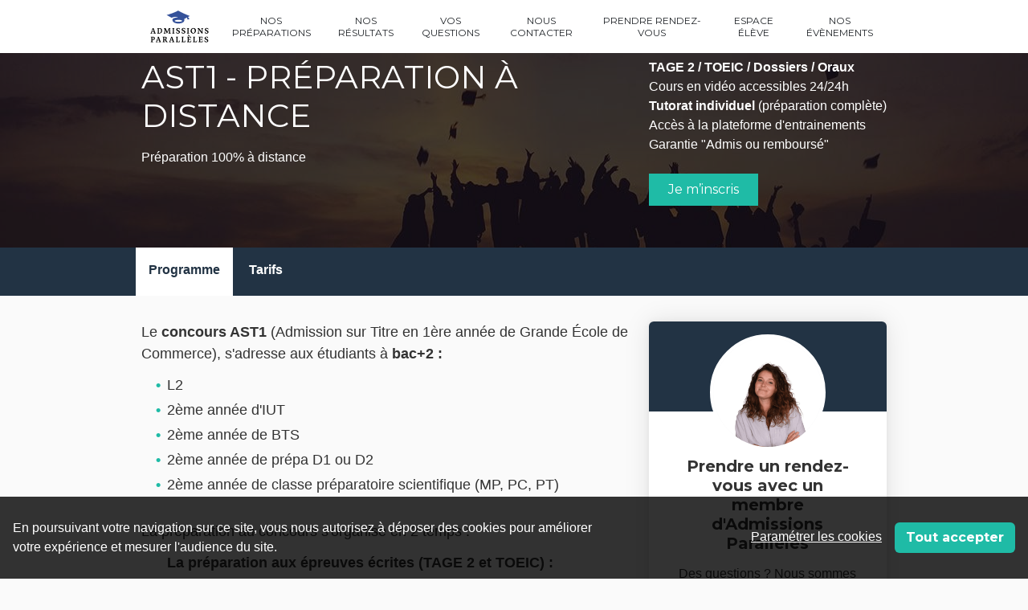

--- FILE ---
content_type: text/html; charset=UTF-8
request_url: https://www.admissionsparalleles.com/preparations/ast1-preparation-annuelle
body_size: 7267
content:
<!doctype html>
<html lang="fr">

<head>
        <meta charset="utf-8">
<meta name="viewport" content="width=device-width, initial-scale=1.0">
<meta http-equiv="X-UA-Compatible" content="IE=edge">
<meta name="csrf-token" content="CafJFRo7sI68rzkjBmjHbM41rm74KsM7UpMaAcMV">


    <title>Concours AST1 - Préparation à distance | Admissions Parallèles</title>

            <link rel="canonical" href="https://www.admissionsparalleles.com/preparations/ast1-preparation-annuelle"/>
    
    <meta name="description" content="SKEMA NEOMA KEDGE AUDENCIA GRENOBLE EM Entrainement 100% à distance TAGE 2 calcul logique paratexte lexiphrase TOEIC visio oral entretien motivation">

    <link rel="apple-touch-icon" sizes="180x180" href="/front-assets/ap/media/favicons/apple-touch-icon.png">
    <link rel="icon" type="image/png" href="/front-assets/ap/media/favicons/favicon-32x32.png" sizes="32x32">
    <link rel="icon" type="image/png" href="/front-assets/ap/media/favicons/favicon-16x16.png" sizes="16x16">
    <link rel="shortcut icon" href="/front-assets/ap/media/favicons/favicon.ico">
    <meta name="theme-color" content="#ffffff">
    <meta property="og:url" content="https://www.admissionsparalleles.com/preparations/ast1-preparation-annuelle">
    <meta property="og:type" content="website">
    <meta property="og:title" content="Concours AST1 - Préparation à distance">
    <meta property="og:description" content="SKEMA NEOMA KEDGE AUDENCIA GRENOBLE EM Entrainement 100% à distance TAGE 2 calcul logique paratexte lexiphrase TOEIC visio oral entretien motivation">
    
    <meta name="keywords" content="">
    <meta name="referrer" content="origin-when-crossorigin">

    
    <script>(function(w,d,s,l,i){w[l]=w[l]||[];w[l].push({'gtm.start':
    new Date().getTime(),event:'gtm.js'});var f=d.getElementsByTagName(s)[0],
    j=d.createElement(s),dl=l!='dataLayer'?'&l='+l:'';j.async=true;j.src=
    'https://www.googletagmanager.com/gtm.js?id='+i+dl;f.parentNode.insertBefore(j,f);
    })(window,document,'script','dataLayer','GTM-K39DWZ4');</script>
    <noscript><iframe src="https://www.googletagmanager.com/ns.html?id=GTM-K39DWZ4"
    height="0" width="0" style="display:none;visibility:hidden"></iframe></noscript>


<link href="/vendor/fontawesome-free/css/all.min.css" rel="stylesheet">
<link href="/front-assets/ap/css/vendor.min.css?id=2f73e70811a28982eb5c43472a787b5d" rel="stylesheet">
<link href="/front-assets/ap/css/app.min.css?id=51b498d1dfdc3baa522f784ac246773b" rel="stylesheet">

<link href="https://www.admissionsparalleles.com/css/select2.css" rel="stylesheet" />


    </head>

<body>

<div id="body-wrapper" class="body-wrapper">
        <div class="js-fixed-top-bar fixed-top">
    
    <nav class="navbar navbar-expand-md navbar-light" id="main-navbar">

        <div class="container px-md">

            <div class="d-flex align-items-start">
                <a href="https://www.admissionsparalleles.com">
                    <img src="/front-assets/ap/media/logos/logo.svg"
                         class="navbar__logo" alt="Logo Admissions Parallèles">
                </a>
            </div>


            <div class="main-nav">
                <button class="js-dropdown-toggle dropdown__toggle dropdown__toggle_chevron d-md-none btn p-0"></button>

                <ul class="dropdown__list main-nav__list">

                                        <li class="main-nav__item">
                        <a class="main-nav__link tk-main-nav__link_preparations" href="/#preparations">Nos préparations</a>
                    </li>
                                        <li class="main-nav__item">
                        <a class="main-nav__link tk-main-nav__link_preparations" href="/nos-resultats">Nos résultats</a>
                    </li>
                                        <li class="main-nav__item">
                        <a class="main-nav__link tk-main-nav__link_preparations" href="/questions-frequentes">Vos questions</a>
                    </li>
                                        <li class="main-nav__item">
                        <a class="main-nav__link tk-main-nav__link_preparations" href="/#contact">Nous contacter</a>
                    </li>
                                        <li class="main-nav__item">
                        <a class="main-nav__link tk-main-nav__link_preparations" href="https://parnas.se/RDV-AP">Prendre Rendez-vous</a>
                    </li>
                                        <li class="main-nav__item">
                        <a class="main-nav__link tk-main-nav__link_preparations" href="https://pedagogie.parnasse-education.fr">Espace élève</a>
                    </li>
                                        <li class="main-nav__item">
                        <a class="main-nav__link tk-main-nav__link_preparations" href="/evenements">Nos évènements</a>
                    </li>
                    






































                </ul>
            </div>
        </div>
    </nav>
</div>

    <header
        class="js-preparation__header header text-white"
        style="background-image: linear-gradient(0deg,rgba(0,0,0,.7),rgba(0,0,0,.7)),url(/uploads/sub-preparations/212/1666950685_admissionsparalleles-2399469e8e3b5f1dcf35.jpg);"
    >
        <div class="container">
            <div class="row justify-content-center">

                <div class="col-12 col-lg-8">
                    <h1 class="display-1 mb-md preparation__name">AST1 - Préparation à distance</h1>
                    <p class="mb-lg preparation__short-description">Préparation 100% à distance</p>

                    
                    

                </div>

                <div class="col-12 col-lg-4 col-xl-3">

                    <ul><li><b>TAGE 2 / TOEIC / Dossiers / Oraux</b></li><li>Cours en vidéo accessibles 24/24h</li><li><b>Tutorat individuel </b>(préparation complète)</li><li>Accès à la plateforme d'entrainements</li><li>Garantie "Admis ou remboursé"</li></ul>

                    
                    <div class="d-flex flex-column text-center text-md-left d-lg-block mt-4">
                        <a href="https://www.admissionsparalleles.com/enroll/administrative/ast1-preparation-annuelle"
                           class="btn btn-lg btn_lighter tk-single-preparation__cta_top">
                            Je m’inscris
                        </a>
                    </div>

                </div>
            </div>
        </div>
    </header>

    <nav>
        <div class="js-preparation__nav preparation__nav bg-brand_darker js-tabs__list">
            <div class="container">
                <div class="row">
                    <div class="scrollable-tabs_scroll scrollable-tabs_scroll col-md-8">
                        <div class="scrollable-tabs__opacity"></div>
                        <ul class="scrollable-tabs__nav nav" role="tablist">
                                                            <li class="scrollable-tabs__nav-item">
                                    <a
                                                                                class="scrollable-tabs__nav-link js-tabs__tab tabs__tab_active"
                                                                                href="#programme"
                                    >
                                        Programme
                                    </a>
                                </li>
                                                            <li class="scrollable-tabs__nav-item">
                                    <a
                                                                                class="scrollable-tabs__nav-link js-tabs__tab tabs"
                                                                                href="#tarifs"
                                    >
                                        Tarifs
                                    </a>
                                </li>
                            
                                                    </ul>
                        <div class="cleafix"></div>
                    </div>

                    
                    <div class="col-lg-4 d-none d-lg-flex align-items-stretch justify-content-center">
                        <a href="https://www.admissionsparalleles.com/enroll/administrative/ast1-preparation-annuelle"
                           class="btn btn_lighter js-preparation__cta_fixed preparation__cta_fixed align-items-center"
                        >
                            Je m’inscris
                        </a>
                    </div>

                </div>
            </div>
        </div>
    </nav>

    <div class="container py-xl js-preparation__content">
        <div class="row">
                            <div
                                        class="js-tabs__panel tabs__panel tabs__panel_active col-12 col-lg-8"
                                        id="programme"
                >
                    <div class="rich-content preparation__long-description">
                        <p>Le <b>concours AST1</b> (Admission sur Titre en 1ère année de Grande École de Commerce), s'adresse aux étudiants à <b>bac+2 :</b></p><ul><li>L2</li><li>2ème année d'IUT</li><li>2ème année de BTS</li><li>2ème année de prépa D1 ou D2</li><li>2ème année de classe préparatoire scientifique (MP, PC, PT)</li></ul><div><br></div><p>La préparation au concours s'organise en 2 temps :&nbsp;</p>
<p></p>
<ul>
  <b> La préparation aux épreuves écrites (TAGE 2 et TOEIC) : </b>
</ul>
<ul>
  <li>Accès aux cours vidéo et aux épreuves blanches&nbsp;</li>
</ul>
<ul>
  <li>Un tuteur individuel pour vous aider dans vos candidatures</li>
</ul>
<ul>
  <li>Un accès illimité à la plateforme d'entrainement</li>
</ul>
<br>
<ul>
  <b> La préparation aux épreuves orales : </b>
</ul>
<ul>
  <li>Un module entier de cours vidéos dédié aux techniques de l'oral</li>
</ul>
<ul>
  <li>
    Des simulations d'entretien face à un jury <b>en visio</b> à partir de mai
  </li>
</ul>
<ul>
  <li>Poursuite du tutorat individuel</li>
</ul>
<p></p>
<h3 class="">Vue d'ensemble de la préparation</h3>
<div class="table-responsive">
  <table class="table table-bordered">
    <thead>
      <tr>
        <th>Epreuves <br></th>
        <th>Contenu</th>
      </tr>
    </thead>
    <tbody>
      <tr>
        <td style=""><b>TAGE 2</b></td>
        <td>
          <div style="">30h de cours + 4 TAGE 2 blancs&nbsp;</div>
          <div style=""></div>
        </td>
      </tr>
      <tr>
        <td><strong>TOEIC</strong><em></em></td>
        <td>30h de cours + 7 TOEIC blancs <br></td>
      </tr>
      <tr>
        <td><strong>Dossiers</strong></td>
        <td>
          6h de cours autour de votre candidature (CV, lettre de motivation,
          etc.)<br>
        </td>
      </tr>
      <tr>
        <td><b>Tutorat</b></td>
        <td>Accompagnement individuel toute l'année<br></td>
      </tr>
      <tr>
        <td><b>Oraux</b></td>
        <td>
          - 6h de cours sur les techniques de l'oral et les formats d'oraux<br>-
          1 premier coaching en visio avec votre tuteur&nbsp;<br>- 3
          simulations d'entretien en visio face à un jury<br>- 2 oraux blancs
          d'anglais en visio<br>- 2 oraux blancs d'allemand ou espagnol sur
          demande
        </td>
      </tr>
      
    </tbody>
  </table>
</div>
<p></p>
<h3 class="">Les cours</h3>
<div>
  Tous les cours sont organisés par module chronologique, afin de vous guider
  dans vos révisions. Plus vous vous inscrivez tard dans l'année, plus vous
  aurez de cours à rattraper, mais cela est tout à fait faisable, la plateforme
  est conçue pour !
</div>
<div><br></div>
<div>
  <img data-filename="image.png" style="font-size: 0.875rem; width: 100%;" src="/uploads/sub-preparations-content/666/17352290160.png">
</div>
<div>
  Des cours organisés par séances, comme si vous étiez en classe, de 25 min max
  pour qu'ils soient plus digestes...
</div>
<div>
  <img style="width: 1000.01px;" data-filename="image.png" src="/uploads/sub-preparations-content/666/17352292491.png"><br>
</div>
<div>
  La possibilité de poser des questions quand vous ne comprenez pas la
  résolution :
</div>
<div>
  <img style="width: 1062.02px;" data-filename="image.png" src="/uploads/sub-preparations-content/666/17352292492.png"><br>
</div>
<div>
  <h3 class="">Les épreuves blanches</h3>
</div>
<div>
  <div>
    Des épreuves blanches complètes pour s'entrainer dans les conditions les
    plus proches du réel
  </div>
</div>
<div><br></div>
<div>
  <img data-filename="image.png" style="font-size: 0.875rem; width: 883.008px;" src="/uploads/sub-preparations-content/666/17352292493.png">
</div>
<div><br></div>
<div>
  <img style="width: 1062.02px;" data-filename="image.png" src="/uploads/sub-preparations-content/666/17352292494.png"><br>
</div>
<div><br></div>
<p></p>
<p></p>
<p></p>
<p></p>
                    </div>
                </div>
                            <div
                                        class="js-tabs__panel tabs__panel tabs col-12 col-lg-8"
                                        id="tarifs"
                >
                    <div class="rich-content preparation__long-description">
                        <h2 class="" style="color: rgb(33, 37, 41);"></h2>
<h2 class="">
  <span style="font-family: Montserrat, sans-serif; color: inherit;">Tarifs</span>
</h2>
  <div class="table-responsive">
    <table class="table table-bordered">
      <thead>
        <tr>
          <th>
            <span>Formule &nbsp;&nbsp; <br></span>
          </th>
          <th>Tarif</th>
        </tr>
      </thead>
      <tbody>
    <tr>
      <td>
        Préparation complète à distance (TAGE 2 / TOEIC / Tutorat /
        Oraux)<br><b><i>Garantie "Admis ou remboursé"</i></b>
      </td>
      <td>1300€</td>
    </tr>
    <tr>
      <td>Préparation simple à distance (TAGE 2 / TOEIC)<br><b><i>Écrits seuls</i></b></td>
      <td>650€</td>
    </tr>
    
    <tr>
      <td>
        <i>Option possible : préparation au Score IAE Message à distance</i>
      </td>
      <td><i>+140€</i></td>
    </tr>
  </tbody>
</table>
<div>
  <p class=""></p>
  <h2 class="" style="color: rgb(33, 37, 41);"></h2>
  <h2 class="" style="color: rgb(33, 37, 41);"><span style="color: inherit; font-family: Montserrat; font-size: 24px;">Eligibilité aux concours&nbsp;</span></h2></div></div><div class="table-responsive"><h2 class=""><div style="font-size: 14px;"><p>Il vous appartient de vérifier votre éligibilité aux concours AST1 avant de vous inscrire à notre préparation. Il est important de rappeler que les crédits ECTS ne suffisent pas pour pouvoir postuler aux PGE des grandes écoles de commerce. Le diplôme obtenu ou préparé doit lui aussi être accepté par le concours.&nbsp;</p><p>Vous ne serez pas remboursés de votre préparation si vous découvrez que vous n'êtes pas éligible aux concours après votre inscription : il vous appartient de vous en assurer.</p></div></h2><h2 class=""><span style="font-family: Montserrat, sans-serif; color: inherit;"><br></span></h2><h2 class="">
    <span style="font-family: Montserrat, sans-serif; color: inherit;">Règlement et réductions</span>
  </h2>
  <div>
    <p>
      Un règlement échelonné de la préparation est possible et vous sera proposé
      lors de votre inscription sur notre site afin de vous permettre de
      régler&nbsp; :<br>
    </p>
    <ul>
      <li>Par carte bancaire en 1 à 3 fois (sans frais).</li>
      <li>
        Par chèque en 1 à 10 mensualités maximum sous réserve que le montant
        total de la préparation soit encaissé avant la fin de la préparation aux
        épreuves écrites.&nbsp;
      </li>
    </ul>
    <p>
      <font color="#ce0000"><span style="font-weight: bolder;">Attention :</span></font>&nbsp;les réductions ne sont pas cumulables (exemple : égalité des
      chances et tarif préférentiel) et jamais accordées après l'inscription. Si
      vous pensez être éligible à l'une des réductions listées ci-dessous, merci
      de faire les démarches nécessaires avant l'inscription.
    </p>
    <ul>
      <li>
        <span style="font-weight: bolder;">Égalité des chances :</span>&nbsp;soucieux de permettre à tous les élèves d'accéder à une
        préparation d'excellence indépendamment de la situation financière de
        leur famille, nous avons mis en place un dispositif d'égalité des
        chances permettant de demander des réductions. Pour en savoir plus et
        déposer un dossier&nbsp;<a href="https://www.admissionsparalleles.com/egalite-des-chances?__hstc=71500044.3f7bf5ef42a4a2e9d3146051f8e4fb5a.1704715601417.1759931869961.1759936449410.1087&amp;__hssc=71500044.24.1759936449410&amp;__hsfp=758221915" target="_blank" style="background-color: rgb(255, 255, 255); font-weight: 400;"><span style="font-weight: bolder;"><font color="#0000ff">cliquez ici</font></span>.</a>
      </li>
      <li>
        <span style="font-weight: bolder;">Tarif Famille très nombreuse</span>&nbsp;(4 enfants et plus) : -10% sur présentation de la carte famille
        nombreuse.
      </li>
      <li><b>Tarif Scout :</b>-10% sur présentation de la licence scout</li>
      <li>
        <b>Tarif sportif de haut niveau&nbsp;:</b> -10% sur présentation d'une
        inscription sur la liste des sportifs de haut niveau du Ministère de la
        Jeunesse et des Sports
      </li>
    </ul>
    <p>
      Pour obtenir votre tarif préférentiel,<span style="font-weight: bolder;">&nbsp;merci de nous faire parvenir vos justificatifs&nbsp;<a href="https://airtable.com/appYNVm1YXOFn3xGH/pagrG9sjOjiUrfXKY/form?prefill_statut=Nouveau&amp;hide_statut=true" target="_blank"><font color="#0000ff">en cliquant ici</font></a>.</span>
    </p>
   <h2 class="" style="color: rgb(33, 37, 41);"></h2>
  <h2 class="">
    <span style="font-family: Montserrat, sans-serif; color: inherit;">Garantie Admis ou remboursé</span></h2>
    <div>
      Les&nbsp;<span style="font-weight: bolder;">élèves inscrits à la formule annuelle écrits et oraux&nbsp;</span>sont&nbsp;<span style="font-weight: bolder;">remboursées à 100%</span>,
      déduction faite de 200 euros de frais de dossier conservés par Admissions
      Parallèles, sous réserve :
    </div>
    <ul>
      <li>
        d'avoir présenté au moins 6 écoles des concours AST1 auxquels nous
        préparons (concours Tremplin 1, Passerelle 1, SKEMA, TBS, Audencia,
        Grenoble EM).
      </li>
      <li>
        de n'être définitivement admis dans aucune des 6 écoles présentées,
        après avoir passé l'intégralité des épreuves écrites et orales.
      </li>
      <li>
        d'avoir participé à l'intégralité des épreuves blanches et entrainements
        proposés par Admissions Parallèles pour ces concours.
      </li>
      <li>
        d'effectuer la demande de remboursement dans un délai de 30 jours après
        la réception des résultats définitifs d'admission.
      </li>
      <li>de ne pas être en défaut de paiement.<br></li>
    </ul>
    <p>
      <span style="font-weight: bolder;">Les étudiants inscrits à un module seul ne peuvent demander un
        remboursement en cas d'échec aux concours.</span>
    </p>
  </div>
</div>
                    </div>
                </div>
            
            
            <div class="js-aside__container preparation__aside-container col-12 col-lg-4">
                <aside class="js-aside preparation__aside aside_fixed" style="width: 340px; top: auto;">
                                            <section class="call-to-action">
                            <div class="call-to-action__header"></div>
                            <img
                                alt="Prendre un rendez-vous avec un membre d&#039;Admissions Parallèles"
                                title="Prendre un rendez-vous avec un membre d&#039;Admissions Parallèles"
                                src="/uploads/calltoaction/3/1755785136_profile-picture-23.png"
                                sizes="(max-width: 500px) 100vw, 500px"
                                class="call-to-action__image round"
                                width="500"
                                height="500"
                            >
                            <div class="card-body call-to-action__body">
                                <div>
                                    <h3 class="call-to-action__title">Prendre un rendez-vous avec un membre d&#039;Admissions Parallèles</h3>
                                    <p class="call-to-action__text">Des questions ? Nous sommes là pour y répondre ! Nous t&#039;appelons à la date et l&#039;heure de ton choix. Tu peux aussi directement nous appeler au 01 46 33 49 33.</p>
                                </div>
                                <a
                                    href="https://parnas.se/AGi2q"
                                    target="_blank"
                                    class="call-to-action__btn btn btn-lg btn-secondary tk-call-to-action__cta"
                                >
                                    Choisir un créneau
                                </a>
                            </div>
                        </section>
                                    </aside>
            </div>

        </div>
    </div>

    <div id="modals-wrapper">
        <div id="gallery-modal" class="modal modal_gallery fade bh-gallery-modal" tabindex="-1" role="dialog">
            <div class="modal-dialog modal_gallery__dialog" role="document">
                <div class="modal-content modal_gallery__content">
                    <div class="modal-body modal_gallery__body">

                        <button
                            type="button"
                            class="btn btn-primary btn_icon btn_circle pin-top-right modal__close"
                            data-dismiss="modal"
                            aria-label="Close"
                        >
                            <span aria-hidden="true">×</span>
                        </button>

                        <div class="modal_gallery__container js-gallery-zoom"></div>
                    </div>
                </div>
            </div>
        </div>
    </div>

    <footer class="footer js-main-footer">

    <div class="container">

                    <div class="row py-5">
                                    <div class="col-12 col-md-6 col-lg-3">
                        <p class="footer__section-title">Admissions Parallèles</p>
                        <ul class="list-unstyled">
                                                            <li class="my-2">
                                    <a class="footer__link" href="https://www.welcometothejungle.com/fr/companies/parnasse-education/jobs"
                                       target="_blank">Recrutement</a>
                                </li>
                                                            <li class="my-2">
                                    <a class="footer__link" href="https://www.admissionsparalleles.com/nos-resultats"
                                       target="_blank">Nos résultats</a>
                                </li>
                                                            <li class="my-2">
                                    <a class="footer__link" href="https://www.admissionsparalleles.com/professeurs"
                                       target="_blank">Notre équipe</a>
                                </li>
                                                            <li class="my-2">
                                    <a class="footer__link" href="https://www.admissionsparalleles.com/questions-frequentes"
                                       target="_blank">Questions Fréquentes</a>
                                </li>
                                                            <li class="my-2">
                                    <a class="footer__link" href="https://www.admissionsparalleles.com/egalite-des-chances"
                                       target="_blank">Egalité des Chances</a>
                                </li>
                                                    </ul>
                    </div>
                
                                    <div class="col-12 col-md-6 col-lg-3">
                        <p class="footer__section-title">Informations</p>

                        <ul class="list-unstyled">

                                                            <li class="my-2">
                                    <a class="footer__link" href="https://www.admissionsparalleles.com/le-test-tage-mage"
                                       target="_blank">TAGE MAGE</a>
                                </li>
                                                            <li class="my-2">
                                    <a class="footer__link" href="https://www.admissionsparalleles.com/tage-2"
                                       target="_blank">TAGE 2</a>
                                </li>
                                                            <li class="my-2">
                                    <a class="footer__link" href="https://www.admissionsparalleles.com/le-test-toeic"
                                       target="_blank">TOEIC</a>
                                </li>
                                                            <li class="my-2">
                                    <a class="footer__link" href="https://www.admissionsparalleles.com/score-iae-message"
                                       target="_blank">Score IAE Message</a>
                                </li>
                                                    </ul>
                    </div>
                
                                    <div class="col-12 col-lg-6 px-0">
                        <p class="footer__section-title mt-4 mt-md-0 px-3">Nos préparations</p>
                        <div class="footer__preparations">
                                                            <div class="footer__preparation-item mb-3">
                                    <p class="text_bold mb-2">AST1 2026</p>
                                    <ul class="list-unstyled">
                                                                                    <li class="my-2">
                                                <a class="footer__link"
                                                   href="https://www.admissionsparalleles.com/preparations/ast1-preparation-annuelle">AST1 - Préparation à distance</a>
                                            </li>
                                                                            </ul>
                                </div>
                                                            <div class="footer__preparation-item mb-3">
                                    <p class="text_bold mb-2">AST2 2026</p>
                                    <ul class="list-unstyled">
                                                                                    <li class="my-2">
                                                <a class="footer__link"
                                                   href="https://www.admissionsparalleles.com/preparations/ast2-annuelle-paris">AST2 - Préparation à Paris ou à distance</a>
                                            </li>
                                                                            </ul>
                                </div>
                                                            <div class="footer__preparation-item mb-3">
                                    <p class="text_bold mb-2">AST2 2027</p>
                                    <ul class="list-unstyled">
                                                                                    <li class="my-2">
                                                <a class="footer__link"
                                                   href="https://www.admissionsparalleles.com/preparations/ast2-anticipee-hybride">AST2 - Préparation anticipée 2027</a>
                                            </li>
                                                                            </ul>
                                </div>
                                                    </div>
                    </div>
                            </div>
        
                    <div class="footer__bottom">
                <ul class="list-unstyled d-md-flex flex-wrap">

                                                                        <li class="mr-4">
                                <a class="footer__link" href="/cgv">CGV</a>
                            </li>
                                                    <li class="mr-4">
                                <a class="footer__link" href="/cgu">CGU</a>
                            </li>
                                                    <li class="mr-4">
                                <a class="footer__link" href="/mentions-legales">Mentions légales</a>
                            </li>
                                                    <li class="mr-4">
                                <a class="footer__link" href="/politique-de-confidentialite">Politique de confidentialité</a>
                            </li>
                                            
                    <li class="mr-4">
                        <a class="footer__link js-cookie-consent-edit" href="#">
                            Gestion des cookies
                        </a>
                    </li>
                </ul>

                <p class="footer__copyright">
                    &#169; Tous droits réservés
                    Admissions Parallèles
                    2026
                </p>
            </div>
            </div>
</footer>

</div>

<script src="/front-assets/_js/cookie-consent.min.js?id=c52b228ea4832b149d3753282977e43f"></script>
<script src="/front-assets/_js/main.min.js?id=5066873409b0cc66760181393b805762"></script>


<script defer src="https://static.cloudflareinsights.com/beacon.min.js/vcd15cbe7772f49c399c6a5babf22c1241717689176015" integrity="sha512-ZpsOmlRQV6y907TI0dKBHq9Md29nnaEIPlkf84rnaERnq6zvWvPUqr2ft8M1aS28oN72PdrCzSjY4U6VaAw1EQ==" data-cf-beacon='{"version":"2024.11.0","token":"4add426aaab149bd9948cc49236dd5b2","r":1,"server_timing":{"name":{"cfCacheStatus":true,"cfEdge":true,"cfExtPri":true,"cfL4":true,"cfOrigin":true,"cfSpeedBrain":true},"location_startswith":null}}' crossorigin="anonymous"></script>
</body>
</html>


--- FILE ---
content_type: text/css
request_url: https://www.admissionsparalleles.com/front-assets/ap/css/app.min.css?id=51b498d1dfdc3baa522f784ac246773b
body_size: 27891
content:
@import url(https://fonts.googleapis.com/css?family=Montserrat:400,600,700|Source+Sans+Pro:400,700);

.large, .text_large {
    font-size: 1.25rem
}

.text_larger {
    font-size: 1.25em
}

.event__link, .link {
    color: #234;
    text-decoration: none
}

.event__link:focus, .event__link:hover, .link:focus, .link:hover {
    color: #090d11;
    text-decoration: underline
}

.link-inherit, .text-inherit {
    font: inherit;
    text-transform: inherit;
    margin: inherit
}

.link-inherit, .link-inherit:focus, .link-inherit:hover, .text-inherit {
    color: inherit;
    text-decoration: inherit
}

.narrow-lines {
    line-height: 1.2
}

.optimal-line-length {
    max-width: 37.5em
}

.text_secondary {
    color: #4cc7c1 !important
}

a.text_secondary:focus, a.text_secondary:hover {
    color: #2f9792 !important
}

.text_brand-lighter {
    color: #4cc7c1 !important
}

a.text_brand-lighter:focus, a.text_brand-lighter:hover {
    color: #2f9792 !important
}

.text_brand-darker {
    color: #234 !important
}

a.text_brand-darker:focus, a.text_brand-darker:hover {
    color: #090d11 !important
}

.text_over-primary {
    color: #fff !important
}

a.text_over-primary:focus, a.text_over-primary:hover {
    color: #d9d9d9 !important
}

.text_over-secondary {
    color: #fff !important
}

a.text_over-secondary:focus, a.text_over-secondary:hover {
    color: #d9d9d9 !important
}

.icon {
    font-size: 1.25rem;
    width: 2.5rem;
    height: 2.5rem;
    line-height: 2.5rem;
    text-align: center;
    color: #495057;
    background-color: #f8f9fa;
    border-radius: 50%
}

.icon_outline {
    background-color: transparent;
    border: 1px solid #495057
}

.h1, .h2, .h3, .h4, .h5, .h6, h1, h2, h3, h4, h5, h6 {
    text-transform: uppercase;
    line-height: normal;
    font-family: Montserrat, sans-serif;
    text-transform: none
}

h1 {
    font-family: Montserrat, sans-serif
}

h1, h2 {
    font-weight: 400
}

h3, h4 {
    font-weight: 600
}

.h1, h1 {
    font-size: 1.75rem;
    margin-bottom: 1.05rem
}

.h2, h2 {
    font-size: 1.5rem;
    margin-bottom: .9rem
}

.h3, h3 {
    font-size: 1.375rem;
    margin-bottom: .825rem
}

.h4, h4 {
    font-size: 1.25rem;
    margin-bottom: .75rem
}

.h5, h5 {
    font-size: 1.125rem;
    margin-bottom: .675rem
}

.h6, h6 {
    font-size: 1rem;
    margin-bottom: .6rem
}

.display-1, h1 {
    font-family: Montserrat, sans-serif;
    text-transform: uppercase
}

b, strong {
    font-weight: 700
}

.text_over-lighter {
    color: #343a40 !important
}

a.text_over-lighter:focus, a.text_over-lighter:hover {
    color: #121416 !important
}

.text_over-darker {
    color: #fff !important
}

a.text_over-darker:focus, a.text_over-darker:hover {
    color: #d9d9d9 !important
}

.text-light {
    color: #fff
}

.p {
    font-family: "Source sans pro", sans-serif;
    line-height: 1.5;
    text-transform: none
}

ul {
    padding-left: 1.25rem;
    list-style: none
}

.list_arrow, .list_arrow_light, .list_arrow_primary, .list_arrow_secondary {
    list-style: none;
    padding: 0
}

.list_arrow_light li, .list_arrow_primary li, .list_arrow_secondary li, .list_arrow li {
    padding-left: 1.25rem
}

.list_arrow_light li:before, .list_arrow_primary li:before, .list_arrow_secondary li:before, .list_arrow li:before {
    content: "";
    display: inline-block;
    font: normal normal normal .875rem/1 FontAwesome;
    font-size: inherit;
    text-rendering: auto;
    -webkit-font-smoothing: antialiased;
    -moz-osx-font-smoothing: grayscale;
    margin-left: -1.25rem;
    width: 1.25rem
}

.list_arrow_primary li:before {
    color: #234
}

.list_arrow_light li:before, .list_arrow_secondary li:before {
    color: #4cc7c1
}

.event, .invisible-link {
    color: inherit
}

.event:focus, .event:hover, .invisible-link:focus, .invisible-link:hover {
    color: inherit;
    text-decoration: inherit;
    outline: 0
}

@-webkit-keyframes sonar {
    0% {
        -webkit-box-shadow: 0 0 0 0 #234;
        box-shadow: 0 0 0 0 #234
    }
    to {
        -webkit-box-shadow: 0 0 0 1rem rgba(34, 51, 68, 0);
        box-shadow: 0 0 0 1rem rgba(34, 51, 68, 0)
    }
}

@keyframes sonar {
    0% {
        -webkit-box-shadow: 0 0 0 0 #234;
        box-shadow: 0 0 0 0 #234
    }
    to {
        -webkit-box-shadow: 0 0 0 1rem rgba(34, 51, 68, 0);
        box-shadow: 0 0 0 1rem rgba(34, 51, 68, 0)
    }
}

@font-face {
    font-family: FinalFontasy;
    src: url(/front-assets/_fonts/final-fontasy/FinalFontasy.eot);
    src: url(/front-assets/_fonts/final-fontasy/FinalFontasy.eot#iefix) format("embedded-opentype"), url(/front-assets/_fonts/final-fontasy/FinalFontasy.woff) format("woff"), url(/front-assets/_fonts/final-fontasy/FinalFontasy.ttf) format("truetype"), url(/front-assets/_fonts/final-fontasy/FinalFontasy.svg#FinalFontasy) format("svg");
    font-weight: 400;
    font-style: normal;
}

[class*=" ce-icon-"], [class^=ce-icon-] {
    font-family: FinalFontasy !important;
    speak: none;
    font-weight: 400;
    font-variant: normal;
    text-transform: none;
    font-style: normal;
    line-height: 1;
    letter-spacing: 0;
    -webkit-font-feature-settings: "liga";
    -ms-font-feature-settings: "liga" 1;
    font-feature-settings: "liga";
    -webkit-font-variant-ligatures: discretionary-ligatures;
    font-variant-ligatures: discretionary-ligatures;
    -webkit-font-smoothing: antialiased;
    -moz-osx-font-smoothing: grayscale;
    position: relative;
}

[class*=" ce-icon-"]:before, [class^=ce-icon-]:before {
    position: absolute;
    top: 0;
    right: 0;
    bottom: 0;
    left: 0
}

.ce-icon-urology:before {
    content: ""
}

.ce-icon-urology:after {
    content: "";
    opacity: .2
}

.ce-icon-rhumatology:before {
    content: ""
}

.ce-icon-rhumatology:after {
    content: "";
    opacity: .2
}

.ce-icon-rhumatology-2:before {
    content: ""
}

.ce-icon-rhumatology-2:after {
    content: "";
    opacity: .2
}

.ce-icon-dermatology:before {
    content: ""
}

.ce-icon-dermatology:after {
    content: "";
    opacity: .2
}

.ce-icon-chir-orth:before {
    content: ""
}

.ce-icon-chir-orth:after {
    content: "";
    opacity: .2
}

.ce-icon-warning:before {
    content: ""
}

.ce-icon-warning:after {
    content: "";
    opacity: .2
}

.ce-icon-geriatry:before {
    content: ""
}

.ce-icon-geriatry:after {
    content: "";
    opacity: .2
}

.ce-icon-ophtalmology:before {
    content: ""
}

.ce-icon-ophtalmology:after {
    content: "";
    opacity: .2
}

.ce-icon-orl:before {
    content: ""
}

.ce-icon-orl:after {
    content: "";
    opacity: .2
}

.ce-icon-pneumology:before {
    content: ""
}

.ce-icon-pneumology:after {
    content: "";
    opacity: .2
}

.ce-icon-calculator:before {
    content: ""
}

.ce-icon-calculator:after {
    content: "";
    opacity: .2
}

.ce-icon-cpf:before {
    content: ""
}

.ce-icon-cpf:after {
    content: "";
    opacity: .2
}

.ce-icon-defibrillator:before {
    content: ""
}

.ce-icon-defibrillator:after {
    content: "";
    opacity: .2
}

.ce-icon-graph-3:before {
    content: ""
}

.ce-icon-graph-3:after {
    content: "";
    opacity: .2
}

.ce-icon-organizational-chart:before {
    content: ""
}

.ce-icon-organizational-chart:after {
    content: "";
    opacity: .2
}

.ce-icon-piggy-bank:before {
    content: ""
}

.ce-icon-piggy-bank:after {
    content: "";
    opacity: .2
}

.ce-icon-puzzle:before {
    content: ""
}

.ce-icon-puzzle:after {
    content: "";
    opacity: .2
}

.ce-icon-stack-of-coins:before {
    content: ""
}

.ce-icon-stack-of-coins:after {
    content: "";
    opacity: .2
}

.ce-icon-cart:before {
    content: ""
}

.ce-icon-cart:after {
    content: "";
    opacity: .2
}

.ce-icon-check:before {
    content: ""
}

.ce-icon-check:after {
    content: "";
    opacity: .2
}

.ce-icon-user:before {
    content: ""
}

.ce-icon-user:after {
    content: "";
    opacity: .2
}

.ce-icon-neurology:before {
    content: ""
}

.ce-icon-neurology:after {
    content: "";
    opacity: .2
}

.ce-icon-gynecology:before {
    content: ""
}

.ce-icon-gynecology:after {
    content: "";
    opacity: .2
}

.ce-icon-hematology:before {
    content: ""
}

.ce-icon-hematology:after {
    content: "";
    opacity: .2
}

.ce-icon-infectious-disease:before {
    content: ""
}

.ce-icon-infectious-disease:after {
    content: "";
    opacity: .2
}

.ce-icon-internal-medicine:before {
    content: ""
}

.ce-icon-internal-medicine:after {
    content: "";
    opacity: .2
}

.ce-icon-anesthesia:before {
    content: ""
}

.ce-icon-anesthesia:after {
    content: "";
    opacity: .2
}

.ce-icon-endocrinology:before {
    content: ""
}

.ce-icon-endocrinology:after {
    content: "";
    opacity: .2
}

.ce-icon-gastro-entero-hepato:before {
    content: ""
}

.ce-icon-gastro-entero-hepato:after {
    content: "";
    opacity: .2
}

.ce-icon-oncology:before {
    content: ""
}

.ce-icon-oncology:after {
    content: "";
    opacity: .2
}

.ce-icon-pediatry:before {
    content: ""
}

.ce-icon-pediatry:after {
    content: "";
    opacity: .2
}

.ce-icon-psychiatry:before {
    content: ""
}

.ce-icon-psychiatry:after {
    content: "";
    opacity: .2
}

.ce-icon-radiology:before {
    content: ""
}

.ce-icon-radiology:after {
    content: "";
    opacity: .2
}

.ce-icon-nephrology:before {
    content: ""
}

.ce-icon-nephrology:after {
    content: "";
    opacity: .2
}

.ce-icon-cardiology:before {
    content: ""
}

.ce-icon-cardiology:after {
    content: "";
    opacity: .2
}

.ce-icon-gear:before {
    content: ""
}

.ce-icon-gear:after {
    content: "";
    opacity: .2
}

.ce-icon-balance:before {
    content: ""
}

.ce-icon-balance:after {
    content: "";
    opacity: .2
}

.ce-icon-blackboard:before {
    content: ""
}

.ce-icon-blackboard:after {
    content: "";
    opacity: .2
}

.ce-icon-case:before {
    content: ""
}

.ce-icon-case:after {
    content: "";
    opacity: .2
}

.ce-icon-civil-code:before {
    content: ""
}

.ce-icon-civil-code:after {
    content: "";
    opacity: .2
}

.ce-icon-clear-stack-of-paper:before {
    content: ""
}

.ce-icon-clear-stack-of-paper:after {
    content: "";
    opacity: .2
}

.ce-icon-close-book:before {
    content: ""
}

.ce-icon-close-book:after {
    content: "";
    opacity: .2
}

.ce-icon-coat-of-arms:before {
    content: ""
}

.ce-icon-coat-of-arms:after {
    content: "";
    opacity: .2
}

.ce-icon-column:before {
    content: ""
}

.ce-icon-column:after {
    content: "";
    opacity: .2
}

.ce-icon-conseil-d-etat:before {
    content: ""
}

.ce-icon-conseil-d-etat:after {
    content: "";
    opacity: .2
}

.ce-icon-conseil-d-etat-text:before {
    content: ""
}

.ce-icon-conseil-d-etat-text:after {
    content: "";
    opacity: .2
}

.ce-icon-contract-2:before {
    content: ""
}

.ce-icon-contract-2:after {
    content: "";
    opacity: .2
}

.ce-icon-contract:before {
    content: ""
}

.ce-icon-contract:after {
    content: "";
    opacity: .2
}

.ce-icon-default:before {
    content: ""
}

.ce-icon-default:after {
    content: "";
    opacity: .2
}

.ce-icon-default-ob:before {
    content: ""
}

.ce-icon-default-ob:after {
    content: "";
    opacity: .2
}

.ce-icon-dutch-flag:before {
    content: ""
}

.ce-icon-dutch-flag:after {
    content: "";
    opacity: .2
}

.ce-icon-earth:before {
    content: ""
}

.ce-icon-earth:after {
    content: "";
    opacity: .2
}

.ce-icon-english-flag:before {
    content: ""
}

.ce-icon-english-flag:after {
    content: "";
    opacity: .2
}

.ce-icon-feather:before {
    content: ""
}

.ce-icon-feather:after {
    content: "";
    opacity: .2
}

.ce-icon-function:before {
    content: ""
}

.ce-icon-function:after {
    content: "";
    opacity: .2
}

.ce-icon-graph-1:before {
    content: ""
}

.ce-icon-graph-1:after {
    content: "";
    opacity: .2
}

.ce-icon-graph-2:before {
    content: ""
}

.ce-icon-graph-2:after {
    content: "";
    opacity: .2
}

.ce-icon-hammer:before {
    content: ""
}

.ce-icon-hammer:after {
    content: "";
    opacity: .2
}

.ce-icon-handcuff:before {
    content: ""
}

.ce-icon-handcuff:after {
    content: "";
    opacity: .2
}

.ce-icon-hand-shake:before {
    content: ""
}

.ce-icon-hand-shake:after {
    content: "";
    opacity: .2
}

.ce-icon-helmet:before {
    content: ""
}

.ce-icon-helmet:after {
    content: "";
    opacity: .2
}

.ce-icon-letters:before {
    content: ""
}

.ce-icon-letters:after {
    content: "";
    opacity: .2
}

.ce-icon-light-bulb:before {
    content: ""
}

.ce-icon-light-bulb:after {
    content: "";
    opacity: .2
}

.ce-icon-lock:before {
    content: ""
}

.ce-icon-lock:after {
    content: "";
    opacity: .2
}

.ce-icon-news:before {
    content: ""
}

.ce-icon-news:after {
    content: "";
    opacity: .2
}

.ce-icon-open-book:before {
    content: ""
}

.ce-icon-open-book:after {
    content: "";
    opacity: .2
}

.ce-icon-oral-1:before {
    content: ""
}

.ce-icon-oral-1:after {
    content: "";
    opacity: .2
}

.ce-icon-oral-2:before {
    content: ""
}

.ce-icon-oral-2:after {
    content: "";
    opacity: .2
}

.ce-icon-parchment:before {
    content: ""
}

.ce-icon-parchment:after {
    content: "";
    opacity: .2
}

.ce-icon-pen:before {
    content: ""
}

.ce-icon-pen:after {
    content: "";
    opacity: .2
}

.ce-icon-ping-pong:before {
    content: ""
}

.ce-icon-ping-pong:after {
    content: "";
    opacity: .2
}

.ce-icon-prison:before {
    content: ""
}

.ce-icon-prison:after {
    content: "";
    opacity: .2
}

.ce-icon-qcm:before {
    content: ""
}

.ce-icon-qcm:after {
    content: "";
    opacity: .2
}

.ce-icon-spanish-flag:before {
    content: ""
}

.ce-icon-spanish-flag:after {
    content: "";
    opacity: .2
}

.ce-icon-square:before {
    content: ""
}

.ce-icon-square:after {
    content: "";
    opacity: .2
}

.ce-icon-stack-of-paper:before {
    content: ""
}

.ce-icon-stack-of-paper:after {
    content: "";
    opacity: .2
}

.ce-icon-stopwatch:before {
    content: ""
}

.ce-icon-stopwatch:after {
    content: "";
    opacity: .2
}

.text_danger, .text_danger:active, .text_danger:focus, .text_danger:hover {
    color: #dc3545
}

.text_sm {
    font-size: .875rem
}

.person-card__function, .person-preview__function, .person-review__function, .preparation__chapo, .testimony__author-function, .text_info {
    font-style: italic;
    color: #6c757d;
    line-height: 1.4
}

.bg-lighter {
    background-color: #f8f9fa !important
}

a.bg-lighter:focus, a.bg-lighter:hover, button.bg-lighter:focus, button.bg-lighter:hover {
    background-color: #dae0e5 !important
}

.oh {
    overflow: hidden
}

.context {
    position: relative
}

.cover {
    position: absolute;
    top: 0;
    right: 0;
    bottom: 0;
    left: 0
}

.overlay {
    position: relative;
    background-size: cover;
    background-position: 50%
}

.overlay:before {
    content: "";
    position: absolute;
    top: 0;
    right: 0;
    bottom: 0;
    left: 0;
    background-color: rgba(0, 0, 0, .5)
}

.h-center {
    -webkit-transform: translateX(-50%);
    transform: translateX(-50%)
}

.center, .h-center {
    position: absolute;
    left: 50%
}

.center {
    top: 50%;
    -webkit-transform: translate(-50%, -50%);
    transform: translate(-50%, -50%)
}

.pin-top-left, .pin-top-right {
    z-index: 1;
    position: absolute
}

.pin-top-right {
    top: 1rem;
    right: 1rem
}

.pin-top-left {
    top: 1rem;
    left: 1rem
}

.screen-height-xs {
    height: 100vh
}

@media (min-width: 576px) {
    .screen-height-sm {
        height: 100vh
    }
}

@media (min-width: 768px) {
    .screen-height-md {
        height: 100vh
    }
}

@media (min-width: 992px) {
    .screen-height-lg {
        height: 100vh
    }
}

@media (min-width: 1200px) {
    .screen-height-xl {
        height: 100vh
    }
}

.bg-secondary_faded {
    background-color: #fbfefe !important
}

a.bg-secondary_faded:focus, a.bg-secondary_faded:hover, button.bg-secondary_faded:focus, button.bg-secondary_faded:hover {
    background-color: #d2f4f4 !important
}

.bg-brand_darker {
    background-color: #234 !important
}

a.bg-brand_darker:focus, a.bg-brand_darker:hover, button.bg-brand_darker:focus, button.bg-brand_darker:hover {
    background-color: #111a22 !important
}

.bg-brand_lighter {
    background-color: #4cc7c1 !important
}

a.bg-brand_lighter:focus, a.bg-brand_lighter:hover, button.bg-brand_lighter:focus, button.bg-brand_lighter:hover {
    background-color: #35aba5 !important
}

.soft-gradient {
    background: linear-gradient(135deg, #f4f5f6 15%, #e9ebec 65%, #dee0e3 85%, #d3d6da)
}

.below-siblings {
    z-index: -1
}

.zero-ground {
    z-index: 0
}

.above-siblings {
    z-index: 1
}

.above-all {
    z-index: 1000
}

.sticky-0 {
    top: 3.5rem
}

.sticky-1 {
    top: 3.75rem
}

.sticky-2 {
    top: 4rem
}

.sticky-3 {
    top: 4.5rem
}

.sticky-4 {
    top: 5rem
}

.sticky-5 {
    top: 6.5rem
}

.sticky-xs {
    top: 4rem
}

.sticky-sm {
    top: 4.25rem
}

.sticky-md {
    top: 4.5rem
}

.sticky-lg {
    top: 5rem
}

.sticky-xl {
    top: 5.5rem
}

.sticky-xxl {
    top: 6.5rem
}

.sticky-xs-up {
    position: sticky
}

@media (max-width: 575.98px) {
    .sticky-xs-only {
        position: sticky
    }
}

@media (min-width: 576px) {
    .sticky-sm-up {
        position: sticky
    }
}

@media (min-width: 576px)and (max-width: 767.98px) {
    .sticky-sm-only {
        position: sticky
    }
}

@media (min-width: 768px) {
    .sticky-md-up {
        position: sticky
    }
}

@media (min-width: 768px)and (max-width: 991.98px) {
    .sticky-md-only {
        position: sticky
    }
}

@media (min-width: 992px) {
    .sticky-lg-up {
        position: sticky
    }
}

@media (min-width: 992px)and (max-width: 1199.98px) {
    .sticky-lg-only {
        position: sticky
    }
}

@media (min-width: 1200px) {
    .sticky-xl-only, .sticky-xl-up {
        position: sticky
    }
}

.round {
    border-radius: 50%
}

.visible-xs-up {
    display: block !important
}

@media (max-width: 575.98px) {
    .visible-xs-down {
        display: block !important
    }
}

.align-items-xs-baseline {
    -webkit-box-align: baseline !important;
    -ms-flex-align: baseline !important;
    align-items: baseline !important
}

.d-flex-xs {
    display: -webkit-box !important;
    display: -ms-flexbox !important;
    display: flex !important
}

@media (min-width: 576px) {
    .visible-sm-up {
        display: block !important
    }
}

@media (max-width: 767.98px) {
    .visible-sm-down {
        display: block !important
    }
}

@media (min-width: 576px) {
    .align-items-sm-baseline {
        -webkit-box-align: baseline !important;
        -ms-flex-align: baseline !important;
        align-items: baseline !important
    }

    .d-flex-sm {
        display: -webkit-box !important;
        display: -ms-flexbox !important;
        display: flex !important
    }
}

@media (min-width: 768px) {
    .visible-md-up {
        display: block !important
    }
}

@media (max-width: 991.98px) {
    .visible-md-down {
        display: block !important
    }
}

@media (min-width: 768px) {
    .align-items-md-baseline {
        -webkit-box-align: baseline !important;
        -ms-flex-align: baseline !important;
        align-items: baseline !important
    }

    .d-flex-md {
        display: -webkit-box !important;
        display: -ms-flexbox !important;
        display: flex !important
    }
}

@media (min-width: 992px) {
    .visible-lg-up {
        display: block !important
    }
}

@media (max-width: 1199.98px) {
    .visible-lg-down {
        display: block !important
    }
}

@media (min-width: 992px) {
    .align-items-lg-baseline {
        -webkit-box-align: baseline !important;
        -ms-flex-align: baseline !important;
        align-items: baseline !important
    }

    .d-flex-lg {
        display: -webkit-box !important;
        display: -ms-flexbox !important;
        display: flex !important
    }
}

@media (min-width: 1200px) {
    .visible-xl-up {
        display: block !important
    }
}

.visible-xl-down {
    display: block !important
}

@media (min-width: 1200px) {
    .align-items-xl-baseline {
        -webkit-box-align: baseline !important;
        -ms-flex-align: baseline !important;
        align-items: baseline !important
    }

    .d-flex-xl {
        display: -webkit-box !important;
        display: -ms-flexbox !important;
        display: flex !important
    }
}

.anchor {
    position: absolute;
    top: -3.5rem
}

.cookie-consent-bar {
    top: auto;
    bottom: 0;
    background: rgba(0, 0, 0, .8);
    color: #fff;
    padding: 1rem;
    -webkit-transition: .7s;
    transition: .7s;
    position: fixed;
    z-index: 9999;
    left: 0;
    right: 0
}

.cookie-consent-bar_hidden {
    transform: translateY(100%);
}

.cookie-consent-bar__left {
    padding-right: 1rem
}

.cookie-consent-bar__right {
    margin: 1rem 0
}

.cookie-consent-bar__edit {
    color: #fff;
    text-decoration: underline;
    margin-right: 1rem;
    cursor: pointer
}

.cookie-consent-bar__edit:hover {
    color: #fff
}

.cookie-consent-modal {
    display: none;
    width: 100vw;
    height: 100vh;
    position: fixed;
    left: 0;
    top: 0;
    right: 0;
    bottom: 0;
    background-color: rgba(0, 0, 0, .6);
    z-index: 9999;
    -webkit-box-align: center;
    -ms-flex-align: center;
    align-items: center;
    -webkit-box-pack: center;
    -ms-flex-pack: center;
    justify-content: center
}

.cookie-consent-modal_visible {
    display: -webkit-box;
    display: -ms-flexbox;
    display: flex
}

.cookie-consent-modal__content {
    background: #fff;
    max-width: 100vw;
    min-height: 100vh;
    max-height: 100vh;
    overflow-y: auto
}

.cookie-consent-modal__heading {
    border-bottom: 1px solid #e6e6e6;
    padding: 2rem 1rem 1rem;
    position: relative
}

.cookie-consent-modal__heading h2 {
    margin-top: 0;
    margin-right: 3rem
}

.cookie-consent-modal__close {
    font-weight: 700;
    font-size: 1.5rem;
    cursor: pointer;
    position: absolute;
    right: 1rem;
    top: 1rem
}

.cookie-consent-modal__tab {
    border-bottom: 1px solid #e6e6e6;
    margin: 0
}

.cookie-consent-modal__tab_open .cookie-consent-modal__tab-content {
    display: -webkit-box;
    display: -ms-flexbox;
    display: flex
}

.cookie-consent-modal__tab_open .cookie-consent-modal__tab-head-icon {
    -webkit-transform: rotate(-180deg) translateY(2px);
    transform: rotate(-180deg) translateY(2px)
}

.cookie-consent-modal__tab-head {
    background: #fafafa;
    display: -webkit-box;
    display: -ms-flexbox;
    display: flex;
    -webkit-box-pack: justify;
    -ms-flex-pack: justify;
    justify-content: space-between;
    -webkit-box-align: center;
    -ms-flex-align: center;
    align-items: center;
    cursor: pointer;
    background: #fafafa;
    padding: .5rem 1rem;
    position: relative
}

.cookie-consent-modal__tab-head h4 {
    margin: 0 0 0 2rem
}

.cookie-consent-modal__tab-head:before {
    position: absolute;
    left: 1rem;
    font-weight: 700;
    font-size: 1.125rem;
    color: #d34949;
    content: "×";
    display: inline-block
}

.checked-5jhk .cookie-consent-modal__tab-head:before {
    content: "✔";
    color: #42c87c;
    font-size: 1rem;
    font-weight: 400
}

.cookie-consent-modal__tab-head-icon {
    -webkit-transition: -webkit-transform .3s ease-out;
    transition: -webkit-transform .3s ease-out;
    transition: transform .3s ease-out;
    transition: transform .3s ease-out, -webkit-transform .3s ease-out;
    -webkit-transform: rotate(0deg) translateY(2px);
    transform: rotate(0deg) translateY(2px)
}

.cookie-consent-modal__tab-content {
    display: none;
    margin: 0;
    padding: 1rem;
    -webkit-box-pack: justify;
    -ms-flex-pack: justify;
    justify-content: space-between
}

.cookie-consent-modal__switch-component {
    display: -webkit-box;
    display: -ms-flexbox;
    display: flex;
    margin-right: 1rem;
    -webkit-box-align: center;
    -ms-flex-align: center;
    align-items: center
}

.cookie-consent-modal__switch-group {
    width: 2.5rem;
    height: 1.25rem;
    margin: 0 .5rem;
    position: relative
}

.cookie-consent-modal__switch {
    position: absolute;
    top: 0;
    right: 0;
    display: inline-block;
    width: 2.5rem;
    height: 1.25rem
}

.cookie-consent-modal__switch input {
    display: none
}

.cookie-consent-modal__switch input:checked + .cookie-consent-modal__switch__slider {
    background-color: #42c87c
}

.cookie-consent-modal__switch input:checked + .cookie-consent-modal__switch__slider:before {
    -webkit-transform: translateX(1.25rem);
    transform: translateX(1.25rem)
}

.cookie-consent-modal__switch__slider {
    position: absolute;
    cursor: pointer;
    top: 0;
    left: 0;
    right: 0;
    bottom: 0;
    background-color: #ccc;
    border-radius: 10px;
    -webkit-transition: .4s;
    transition: .4s
}

.cookie-consent-modal__switch__slider:before {
    position: absolute;
    content: "";
    height: calc(1.25rem - 4px);
    width: calc(1.25rem - 4px);
    left: 2px;
    bottom: 2px;
    background-color: #fff;
    border-radius: 50%;
    -webkit-transition: .4s;
    transition: .4s
}

.cookie-consent-modal__category-description {
    margin-top: 0;
    margin-right: 1rem
}

.cookie-consent-modal__cookies-list ul {
    list-style: disc;
    margin: .5rem 1rem
}

.cookie-consent-modal__cookies-list li {
    font-size: .825rem
}

.cookie-consent-modal__cookies-list-title {
    font-weight: 700
}

.cookie-consent-modal__footer {
    padding: 1rem;
    display: -webkit-box;
    display: -ms-flexbox;
    display: flex;
    -webkit-box-pack: end;
    -ms-flex-pack: end;
    justify-content: flex-end
}

.cookie-consent-modal__accept, .cookie-consent-modal__submit {
    margin: .5rem
}

.env-pill {
    margin: 0;
    font-size: 11px;
    line-height: 1.5 !important;
    text-transform: capitalize;
    border-radius: 5px;
    padding: 2px 8px;
    -webkit-box-align: center;
    -ms-flex-align: center;
    align-items: center;
    display: -webkit-inline-box;
    display: -ms-inline-flexbox;
    display: inline-flex;
    position: relative;
    white-space: nowrap;
    -ms-flex-item-align: start;
    -ms-grid-row-align: start;
    align-self: start
}

.env-pill, .env-pill:hover {
    color: #fff
}

.env-pill_recette {
    background: #8b0000
}

.env-pill_demo {
    background: #9acd32
}

.env-pill_local {
    background: #696969
}

.text_brand-darker, .text_brand-darker:active, .text_brand-darker:focus, .text_brand-darker:hover {
    color: #283967
}

.text_brand-lighter, .text_brand-lighter:active, .text_brand-lighter:focus, .text_brand-lighter:hover {
    color: #1fbba6
}

.form__error, .form__error:active, .form__error:focus, .form__error:hover, .text_danger, .text_danger:active, .text_danger:focus, .text_danger:hover {
    color: #d34949
}

.text_success, .text_success:active, .text_success:focus, .text_success:hover {
    color: #42c87c
}

.form__error, .form__hint, .text_sm {
    font-size: .825rem
}

.text_lg {
    font-size: 1.25rem
}

.text_bold {
    font-weight: 700
}

.text_left {
    text-align: left
}

.text_right {
    text-align: right
}

.text_center {
    text-align: center
}

.text_line-through {
    text-decoration: line-through
}

.text_italic {
    font-style: italic
}

.text_inherit {
    font: inherit;
    color: inherit;
    text-transform: inherit;
    text-decoration: inherit;
    margin: inherit
}

.text_disabled {
    opacity: .4
}

.text_nowrap {
    white-space: nowrap
}

.text_break {
    word-break: break-all
}

.form__group {
    margin: .5rem 0
}

.form__label {
    margin-bottom: 0;
    cursor: pointer;
    color: #333
}

.form__label_required:after {
    content: " *";
    color: #d34949
}

.form__hint {
    margin: 0;
    font-style: italic
}

.form__error {
    margin: 0
}

.form__field:not(textarea) {
    height: 2.5rem
}

.form__field, .phone-number__country-select {
    display: block;
    width: 100%;
    max-width: 100%;
    margin-top: .5rem;
    margin-bottom: .5rem;
    padding: .5rem .6666666667rem;
    border: 1px solid #e6e6e6;
    border-radius: 0;
    background: #fff;
    -webkit-appearance: none;
    -moz-appearance: none;
    line-height: 1.5;
    font-family: inherit
}

select.form__field {
    cursor: pointer;
    padding-right: 2rem;
    background: url("data:image/svg+xml;utf8,<svg xmlns='http://www.w3.org/2000/svg' width='10' height='10'><path fill='%23223344' d='M0 2 L10 2 L5 8 Z'/></svg>") no-repeat right .5rem center
}

.form__field::-webkit-input-placeholder {
    color: #dee2e6;
    opacity: 1
}

.form__field::-moz-placeholder {
    color: #dee2e6;
    opacity: 1
}

.form__field:-ms-input-placeholder {
    opacity: 1;
    color: #dee2e6
}

.form__field::-ms-input-placeholder {
    opacity: 1;
    color: #dee2e6
}

.form__field::placeholder {
    color: #dee2e6;
    opacity: 1
}

.form__field_inline {
    display: inline-block;
    width: auto
}

.form__field:disabled {
    opacity: .5
}

.form__field:focus {
    border-color: #234;
    outline: 0;
    -webkit-box-shadow: 0 0 0 2px rgba(34, 51, 68, .3);
    box-shadow: 0 0 0 2px rgba(34, 51, 68, .3)
}

.form__field-wrapper_error .form__field, .form__field_error {
    border-color: #d34949;
    -webkit-box-shadow: none;
    box-shadow: none
}

.form__radio-label {
    margin-right: 2rem;
    padding-top: .5rem;
    padding-bottom: .5rem
}

.form__radio-label_checked .form__radio {
    border: 2px solid #283967
}

.form__radio {
    position: relative;
    display: -webkit-box;
    display: -ms-flexbox;
    display: flex;
    background: #fff;
    height: 1rem;
    width: 1rem;
    border: 1px solid #e6e6e6;
    border-radius: 50%;
    cursor: pointer;
    margin-right: 1rem
}

.form__radio input[type=radio] {
    width: 0;
    opacity: 0;
    visibility: hidden;
    position: absolute
}

.form__radio input[type=radio]:checked + .form__radio-check {
    opacity: 1
}

.form__radio-check {
    background: #283967;
    border-radius: 50%;
    height: .5rem;
    width: .5rem;
    position: absolute;
    top: 50%;
    left: 50%;
    -webkit-transform: translate(-50%, -50%);
    transform: translate(-50%, -50%);
    opacity: 0;
    -webkit-transition: all .2s ease-in-out;
    transition: all .2s ease-in-out;
    background: #283967
}

.form__checkbox {
    display: -webkit-box;
    display: -ms-flexbox;
    display: flex;
    display: -webkit-inline-box;
    display: -ms-inline-flexbox;
    display: inline-flex;
    margin-right: .5rem;
    margin-top: .25rem;
    -ms-flex-negative: 0;
    flex-shrink: 0;
    color: #283967;
    height: 1rem;
    width: 1rem;
    border: 1px solid #283967;
    border-radius: 0;
    cursor: pointer;
    -webkit-transition: all .2s ease-in-out;
    transition: all .2s ease-in-out;
    -webkit-user-select: none;
    -moz-user-select: none;
    -ms-user-select: none;
    user-select: none
}

.form__checkbox, .form__checkbox:after {
    -webkit-box-orient: vertical;
    -webkit-box-direction: normal;
    -ms-flex-direction: column;
    flex-direction: column;
    -webkit-box-pack: center;
    -ms-flex-pack: center;
    justify-content: center;
    -webkit-box-align: center;
    -ms-flex-align: center;
    align-items: center
}

.form__checkbox:after {
    font: .7rem FontAwesomeSolid;
    display: -webkit-box;
    display: -ms-flexbox;
    display: flex
}

.form__checkbox-wrapper input[type=checkbox]:checked + .form__checkbox, .form__checkbox_checked {
    background: #283967
}

.form__checkbox-wrapper input[type=checkbox]:checked + .form__checkbox:after, .form__checkbox_checked:after {
    color: #fff;
    content: ""
}

.form__checkbox-wrapper {
    cursor: pointer;
    display: -webkit-box;
    display: -ms-flexbox;
    display: flex;
    -webkit-box-align: start;
    -ms-flex-align: start;
    align-items: flex-start
}

.form__checkbox-wrapper input[type=checkbox] {
    visibility: hidden;
    -moz-appearance: none;
    -webkit-appearance: none;
    width: 0;
    height: 0;
    margin: 0
}

.form__field-wrapper_error {
    position: relative
}

.form__field-wrapper_error .form__field {
    padding-right: 2rem
}

.form__field-wrapper_error:after {
    font-family: FontAwesomeSolid;
    content: "";
    display: block;
    position: absolute;
    right: 1rem;
    top: 50%;
    -webkit-transform: translate(50%, -50%);
    transform: translate(50%, -50%);
    color: #d34949
}

.form__field-wrapper_valid {
    position: relative
}

.form__field-wrapper_valid .form__field {
    padding-right: 2rem
}

.form__field-wrapper_valid:after {
    font-family: FontAwesomeSolid;
    content: "";
    display: block;
    position: absolute;
    right: 1rem;
    top: 50%;
    -webkit-transform: translate(50%, -50%);
    transform: translate(50%, -50%);
    color: #42c87c
}

.form__field-wrapper_valid .form__field, .form__field_valid {
    background-color: #f9fdfb;
    border-color: #42c87c;
    -webkit-box-shadow: none;
    box-shadow: none
}

.phone-number {
    display: block;
    position: relative
}

.phone-number__hide-input {
    display: none
}

.phone-number__input_wrapper {
    width: 100%
}

.phone-number__input_wrapper input {
    padding-left: 7.25rem
}

.phone-number__country {
    position: absolute;
    z-index: 1;
    top: 0;
    left: 0;
    right: 0;
    width: 5.25rem;
    margin-right: 1rem;
    margin-left: .5rem
}

.phone-number__flag {
    position: absolute;
    top: 0;
    bottom: 0;
    left: 0;
    right: .25rem;
    display: -webkit-box;
    display: -ms-flexbox;
    display: flex;
    -webkit-box-align: center;
    -ms-flex-align: center;
    align-items: center
}

.phone-number__flag img {
    display: inline-block;
    width: 2rem;
    border: 1px solid undefined
}

.phone-number__calling-code {
    line-height: 1;
    margin-left: .3333333333rem;
    color: undefined
}

.phone-number__country-select {
    margin-top: 0;
    margin-bottom: 0;
    max-width: none;
    position: relative;
    height: 100%;
    width: 6.25rem;
    z-index: 1;
    border: 0;
    opacity: 0;
    cursor: pointer;
    padding-right: 1rem
}

.phone-number__country-select-arrow {
    display: block;
    position: absolute;
    right: -.6666666667rem;
    top: 50%;
    -webkit-transform: translateY(-50%);
    transform: translateY(-50%);
    content: "";
    width: 0;
    height: 0;
    border-bottom: 0 solid;
    border-top: .35em solid;
    border-left: 2em solid transparent;
    border-right: 2em solid transparent;
    color: undefined;
    opacity: .7;
    -webkit-transition: color .1s;
    transition: color .1s
}

.event__link, .link, .rich-content a:not(.btn) {
    border: none;
    color: #234;
    text-decoration: underline;
    -webkit-transition: all .2s ease-in-out;
    transition: all .2s ease-in-out;
    cursor: pointer;
    padding: 0;
    outline: 0
}

.event__link:active, .event__link:focus, .event__link:hover, .link:active, .link:focus, .link:hover {
    text-decoration: underline;
    color: #090d11
}

.link_white, .link_white:active, .link_white:focus, .link_white:hover {
    color: #fff
}

.quote, .rich-content .blockquote p {
    padding: 1rem 1rem 1.5rem;
    line-height: 1.5;
    position: relative;
    display: inline-block;
    line-height: undefind;
    font-family: undefind;
    font-weight: undefind
}

.quote:after, .quote:before {
    position: absolute;
    font-size: 2rem;
    color: #4cc7c1
}

.quote:before {
    content: '"';
    top: 0;
    left: 0
}

.quote:after {
    content: '"';
    bottom: 0;
    right: 0
}

.rich-content {
    font-size: 1.125rem
}

.rich-content .h1, .rich-content h1 {
    margin-top: 2.1rem;
    font-size: 1.75rem;
    margin-bottom: 1.05rem
}

.rich-content .h2, .rich-content h2 {
    margin-top: 1.8rem;
    font-size: 1.5rem;
    margin-bottom: .9rem
}

.rich-content .h3, .rich-content h3 {
    margin-top: 1.65rem;
    font-size: 1.375rem;
    margin-bottom: .825rem
}

.rich-content .h4, .rich-content h4 {
    margin-top: 1.5rem;
    font-size: 1.25rem;
    margin-bottom: .75rem
}

.rich-content .h5, .rich-content h5 {
    margin-top: 1.35rem;
    font-size: 1.125rem;
    margin-bottom: .675rem
}

.rich-content .h6, .rich-content h6 {
    margin-top: 1.2rem;
    font-size: 1rem;
    margin-bottom: .6rem
}

.rich-content .h1, .rich-content .h2, .rich-content .h3, .rich-content .h4, .rich-content .h5, .rich-content .h6, .rich-content h1, .rich-content h2, .rich-content h3, .rich-content h4, .rich-content h5, .rich-content h6 {
    text-transform: none
}

.rich-content h1, .rich-content h2 {
    text-transform: uppercase
}

.rich-content h2:after {
    background: #1fbba6;
    display: block;
    width: 5rem;
    height: .15rem;
    background: #1fbba6;
    margin-top: .5rem
}

.rich-content h3 {
    font-weight: 700
}

.rich-content p:last-child {
    margin-bottom: 0
}

.rich-content p {
    margin-bottom: .75rem
}

.rich-content a:not(.btn) {
    text-decoration: underline
}

.rich-content a:not(.btn):hover {
    color: #283967
}

.rich-content .embed-responsive, .rich-content .table-responsive {
    margin: 1.5rem 0
}

.rich-content .table-responsive table {
    margin-bottom: 0
}

.rich-content .table-responsive table th {
    background-color: #283967;
    color: #fff;
    border-bottom: 0
}

.rich-content ol, .rich-content ul {
    list-style: none;
    padding-left: 1rem
}

.rich-content ol p, .rich-content ul p {
    margin: 0
}

.rich-content ol li, .rich-content ul li {
    margin: .25rem 0;
    position: relative
}

.rich-content ol li:before, .rich-content ul li:before {
    content: "—";
    display: block;
    color: #1fbba6;
    font-weight: 700;
    position: absolute;
    left: 0;
    top: 0;
    -webkit-transform: translateX(calc(-100% - .5rem));
    transform: translateX(calc(-100% - .5rem))
}

.rich-content > ul > li:before {
    content: "•"
}

.rich-content ol {
    counter-reset: li
}

.rich-content ol > li {
    counter-increment: li
}

.rich-content ol > li:before {
    content: counter(li) "."
}

.rich-content img {
    display: block;
    margin: 1rem auto
}

.rich-content .btn-container {
    text-align: center;
    margin: 2rem 0 3rem
}

.rich-content .btn-container a {
    text-decoration: none
}

.rich-content .blockquote p:after, .rich-content .blockquote p:before {
    position: absolute;
    font-size: 2rem;
    color: undefind
}

.rich-content .blockquote p:before {
    content: '"';
    top: 0;
    left: 0
}

.rich-content .blockquote p:after {
    content: '"';
    bottom: 0;
    right: 0
}

.rich-content .info__video-time {
    font-weight: 700
}

.box, .dialog-template__box, .event, .event_single__date {
    background-color: #fff;
    border-radius: .375rem;
    -webkit-box-shadow: 0 0 .5rem 0 rgba(0, 0, 0, .05), 0 0 2rem 0 rgba(0, 0, 0, .1);
    box-shadow: 0 0 .5rem 0 rgba(0, 0, 0, .05), 0 0 2rem 0 rgba(0, 0, 0, .1)
}

.box_padding {
    padding: 1rem
}

.pill, .preparation__cpf-label {
    padding: .1666666667rem .5rem;
    border-radius: .325rem;
    background: #234;
    color: #fff;
    font-size: .75rem;
    margin: .25rem;
    -webkit-box-align: center;
    -ms-flex-align: center;
    align-items: center;
    display: -webkit-inline-box;
    display: -ms-inline-flexbox;
    display: inline-flex;
    position: relative;
    white-space: nowrap
}

.pill i, .preparation__cpf-label i {
    font-size: .6rem
}

.pill:hover, .preparation__cpf-label:hover {
    color: #fff
}

.dropdown {
    position: relative
}

.dropdown__toggle {
    display: -webkit-box;
    display: -ms-flexbox;
    display: flex;
    -webkit-box-align: center;
    -ms-flex-align: center;
    align-items: center;
    cursor: pointer
}

.dropdown__toggle:active, .dropdown__toggle:focus, .dropdown__toggle:hover, .dropdown__toggle:visited {
    text-decoration: none
}

.dropdown__toggle_chevron:after {
    font: 16px FontAwesomeSolid;
    content: "";
    display: inline-block;
    color: #234;
    margin-left: .5rem
}

.dropdown__toggle_chevron.dropdown__toggle_active:after {
    content: ""
}

.dropdown__toggle_opened.js-dropdown-toggle + .dropdown__list {
    display: block
}

.dropdown__list {
    position: absolute;
    z-index: 2;
    top: calc(100% + .5rem);
    background: #fff;
    -webkit-box-shadow: 0 1px 5px 0 rgba(0, 0, 0, .1);
    box-shadow: 0 1px 5px 0 rgba(0, 0, 0, .1);
    border-radius: .375rem;
    text-align: left
}

.dropdown__list_left {
    left: 0
}

.dropdown__list_right {
    right: 0
}

.dropdown__list-item {
    display: block;
    cursor: pointer;
    background: none;
    border: 0;
    padding: .25rem 1rem;
    -webkit-transition: all .2s ease-in-out;
    transition: all .2s ease-in-out;
    white-space: nowrap
}

.dropdown__list-item:active, .dropdown__list-item:focus {
    outline: 0;
    text-decoration: none
}

.dropdown__list-item:hover {
    background: #e9ecef;
    text-decoration: none
}

.js-dropdown-toggle + .dropdown__list {
    display: none
}

.header {
    min-height: 35vh;
    padding: 1rem 0;
    background: no-repeat 50%;
    background-size: cover;
    color: #333
}

.dialog-template {
    background-color: #234;
    min-height: 100vh;
    display: -webkit-box;
    display: -ms-flexbox;
    display: flex;
    -webkit-box-orient: vertical;
    -webkit-box-direction: normal;
    -ms-flex-direction: column;
    flex-direction: column;
    -webkit-box-pack: center;
    -ms-flex-pack: center;
    justify-content: center
}

.dialog-template__box {
    padding: 1.75rem;
    max-width: 25rem;
    margin: 3.125rem auto 0
}

.dialog-template__title {
    z-index: 2;
    font-size: 1.5rem;
    font-weight: 900;
    margin-bottom: 1.5rem;
    margin-top: -1.25rem;
    text-align: center
}

.dialog-template__logo {
    width: 7rem;
    height: 2.8rem;
    display: block;
    margin: 0 auto
}

.dialog-template__logo-crest {
    width: 9.5rem;
    height: 9.5rem;
    padding: 2.9125rem 0 3.1625rem;
    border-radius: 50%;
    margin: -5.8125rem auto 0;
    background-color: #fff
}

.rich-content ol strong, .rich-content p strong, .rich-content ul strong {
    color: #283967
}

.form__submit {
    float: right
}

.form__checkbox:after, .form__field-wrapper_error:after, .form__field-wrapper_valid:after {
    font-family: "FontAwesome!important"
}

@media (max-width: 767.98px) {
    .form__field, .form__field:focus {
        font-size: 16px
    }

    .form__field :not(textarea) {
        height: calc(1rem + 24px)
    }
}

@media (min-width: 768px) {
    .rich-content .h1, .rich-content h1 {
        margin-top: 2.4rem;
        font-size: 2rem;
        margin-bottom: 1.2rem
    }

    .rich-content .h2, .rich-content h2 {
        margin-top: 1.8rem;
        font-size: 1.5rem;
        margin-bottom: .9rem
    }

    .rich-content .h3, .rich-content h3 {
        margin-top: 1.65rem;
        font-size: 1.375rem;
        margin-bottom: .825rem
    }

    .rich-content .h4, .rich-content h4 {
        margin-top: 1.5rem;
        font-size: 1.25rem;
        margin-bottom: .75rem
    }

    .rich-content .h5, .rich-content h5 {
        margin-top: 1.35rem;
        font-size: 1.125rem;
        margin-bottom: .675rem
    }

    .rich-content .h6, .rich-content h6 {
        margin-top: 1.2rem;
        font-size: 1rem;
        margin-bottom: .6rem
    }

    .rich-content ol, .rich-content ul {
        padding-left: 2rem
    }

    .cookie-consent-modal__heading, .cookie-consent-modal__tab-content {
        padding-left: 2rem;
        padding-right: 2rem
    }

    .cookie-consent-modal__content {
        border-radius: .375rem;
        width: 60vw;
        max-width: 50rem;
        max-height: 80vh;
        min-height: 30rem
    }
}

@media (min-width: 992px) {
    .rich-content .h1, .rich-content h1 {
        margin-top: 3rem;
        font-size: 2.5rem;
        margin-bottom: 1.5rem
    }

    .rich-content .h2, .rich-content h2 {
        margin-top: 2.1rem;
        font-size: 1.75rem;
        margin-bottom: 1.05rem
    }

    .rich-content .h3, .rich-content h3 {
        margin-top: 1.8rem;
        font-size: 1.5rem;
        margin-bottom: .9rem
    }

    .rich-content .h4, .rich-content h4 {
        margin-top: 1.65rem;
        font-size: 1.375rem;
        margin-bottom: .825rem
    }

    .rich-content .h5, .rich-content h5 {
        margin-top: 1.5rem;
        font-size: 1.25rem;
        margin-bottom: .75rem
    }

    .rich-content .h6, .rich-content h6 {
        margin-top: 1.2rem;
        font-size: 1rem;
        margin-bottom: .6rem
    }

    .cookie-consent-bar {
        display: -webkit-box;
        display: -ms-flexbox;
        display: flex;
        -webkit-box-align: center;
        -ms-flex-align: center;
        align-items: center;
        -webkit-box-pack: justify;
        -ms-flex-pack: justify;
        justify-content: space-between
    }

    .cookie-consent-bar__left {
        max-width: 60%
    }
}

.modal {
    height: 100vh
}

.modal_react {
    background-color: rgba(0, 0, 0, .5)
}

.modal_react.show {
    display: block;
    opacity: 1
}

.modal_xl {
    max-width: 1140px
}

.modal_gallery {
    padding: 0 0 !important;
    background-color: #343a40
}

.modal_gallery__dialog {
    max-width: none;
    height: 100%;
    margin: 0
}

.modal_gallery__content {
    position: absolute;
    top: 0;
    right: 0;
    bottom: 0;
    left: 0;
    background: none;
    border: 0
}

.modal_gallery__body {
    display: -webkit-box;
    display: -ms-flexbox;
    display: flex;
    -webkit-box-align: center;
    -ms-flex-align: center;
    align-items: center;
    -webkit-box-pack: center;
    -ms-flex-pack: center;
    justify-content: center;
    width: 100%;
    min-height: 100%;
    padding: 0;
    margin: 0
}

.modal_gallery__container {
    width: 100%;
    max-height: 100vh;
    padding: 1rem 2%
}

.modal_gallery__img {
    display: block;
    margin: 0 auto;
    max-width: 100%
}

.modal_gallery__video {
    margin: 0 auto;
    width: 75%
}

.modal_gallery__text {
    background: #fff;
    padding: 1.5rem;
    margin: 0 auto
}

.modal_dynamic__body:after {
    display: block;
    clear: both;
    content: ""
}

#js-wrapper-as {
    display: none
}

.header_staff {
    background-image: -webkit-gradient(linear, left bottom, left top, from(rgba(0, 0, 0, .7)), to(rgba(0, 0, 0, .7))), url(/front-assets/lcp/dist/images/lescoursduparnasse/staff-8d0a536bdfd0f5d58da7.jpg);
    background-image: linear-gradient(0deg, rgba(0, 0, 0, .7), rgba(0, 0, 0, .7)), url(/front-assets/lcp/dist/images/lescoursduparnasse/staff-8d0a536bdfd0f5d58da7.jpg)
}

.header_speaker {
    background-image: -webkit-gradient(linear, left bottom, left top, from(rgba(0, 0, 0, .7)), to(rgba(0, 0, 0, .7))), url(/front-assets/lcp/dist/images/lescoursduparnasse/speaker-f6cf1c7c1b5e9b1477c6.jpg);
    background-image: linear-gradient(0deg, rgba(0, 0, 0, .7), rgba(0, 0, 0, .7)), url(/front-assets/lcp/dist/images/lescoursduparnasse/speaker-f6cf1c7c1b5e9b1477c6.jpg)
}

.header_academic {
    background-image: -webkit-gradient(linear, left bottom, left top, from(rgba(0, 0, 0, .7)), to(rgba(0, 0, 0, .7))), url(/front-assets/lcp/dist/images/lescoursduparnasse/academic-1e7fa26d84656c316626.jpg);
    background-image: linear-gradient(0deg, rgba(0, 0, 0, .7), rgba(0, 0, 0, .7)), url(/front-assets/lcp/dist/images/lescoursduparnasse/academic-1e7fa26d84656c316626.jpg)
}

.header_human {
    background-image: -webkit-gradient(linear, left bottom, left top, from(rgba(0, 0, 0, .7)), to(rgba(0, 0, 0, .7))), url(/front-assets/lcp/dist/images/lescoursduparnasse/human-8d0a536bdfd0f5d58da7.jpg);
    background-image: linear-gradient(0deg, rgba(0, 0, 0, .7), rgba(0, 0, 0, .7)), url(/front-assets/lcp/dist/images/lescoursduparnasse/human-8d0a536bdfd0f5d58da7.jpg)
}

.footer {
    background: #234
}

.footer, .footer__link, .footer__link.active, .footer__link.active:focus, .footer__link:active, .footer__link:active:focus, .footer__link:focus, .footer__link:hover {
    color: #fff
}

.footer__section-title {
    font-size: 1.25rem;
    font-weight: 700;
    margin-bottom: 1.5rem
}

.footer__qualiopi-img {
    width: 15rem;
    max-width: 99%;
    display: block;
    border-radius: .375rem
}

.footer__preparation-item {
    padding: 0 1rem
}

.footer__bottom {
    padding: 1rem 0;
    border-top: 1px solid hsla(0, 0%, 100%, .7)
}

.footer__copyright {
    color: hsla(0, 0%, 100%, .7);
    margin: 0
}

.navbar {
    z-index: 1030;
    background: #fff;
    padding: .5rem 0;
    position: relative
}

.navbar__container {
    width: 100%;
    margin: auto;
    display: -webkit-box;
    display: -ms-flexbox;
    display: flex;
    -webkit-box-pack: justify;
    -ms-flex-pack: justify;
    justify-content: space-between;
    padding: 0 1rem 1rem !important
}

.navbar__logo {
    z-index: 1;
    height: 2.5rem;
    margin-right: 1rem;
    display: block
}

.navbar-brand {
    padding: 0;
    outline: 0
}

.navbar .dropdown {
    display: -webkit-box;
    display: -ms-flexbox;
    display: flex;
    -webkit-box-orient: vertical;
    -webkit-box-direction: normal;
    -ms-flex-direction: column;
    flex-direction: column;
    -webkit-box-pack: center;
    -ms-flex-pack: center;
    justify-content: center;
    -webkit-box-align: center;
    -ms-flex-align: center;
    align-items: center
}

.navbar .dropdown__toggle {
    color: #212529;
    font-weight: 700
}

.navbar .dropdown__toggle_chevron:after {
    font: 400 1.25rem FontAwesomeSolid, FontAwesome;
    content: "";
    color: #234;
    margin-left: 1rem
}

.navbar .dropdown__list {
    top: calc(100% + 1rem);
    overflow: hidden;
    padding: .5rem 0
}

.navbar .dropdown__list-item {
    display: -webkit-box;
    display: -ms-flexbox;
    display: flex;
    -webkit-box-pack: justify;
    -ms-flex-pack: justify;
    justify-content: space-between;
    color: #212529;
    -webkit-box-align: center;
    -ms-flex-align: center;
    align-items: center;
    padding: .5rem 1rem
}

.navbar .dropdown__list-item i {
    color: #234;
    padding: 0 .5rem;
    -webkit-transition: all .2s ease-in-out;
    transition: all .2s ease-in-out
}

.navbar .dropdown__list-item_danger, .navbar .dropdown__list-item_danger:hover, .navbar .dropdown__list-item_danger i {
    color: #dc3545
}

.navbar .dropdown__list-item_active {
    color: #234;
    font-weight: 700;
    border-left: 3333333333rem solid #234;
    background-color: #f8f9fa;
    pointer-events: none
}

.navbar .dropdown__list-item_active i {
    display: none
}

.navbar .dropdown__list-item:hover i {
    -webkit-transform: translateX(.75rem);
    transform: translateX(.75rem)
}

.body-wrapper {
    padding-top: 3.5rem
}

.main-nav {
    background-color: #fff
}

.main-nav__list.main-nav__list {
    display: block;
    width: 100%;
    border-radius: 0;
    -webkit-box-shadow: none;
    box-shadow: none;
    margin: 0;
    padding: 0;
    left: 0;
    right: 0;
    top: 100%;
    list-style: none;
    max-height: 0;
    -webkit-transition: .5s;
    transition: .5s
}

.dropdown__toggle_opened + .main-nav__list {
    max-height: 100vh;
    padding-bottom: 1rem
}

.main-nav__link {
    display: block;
    color: #212529;
    padding: .625rem 1rem;
    text-align: center;
    font: 400 .75rem Montserrat, sans-serif;
    text-transform: uppercase;
    text-decoration: none
}

.main-nav__link:hover {
    text-decoration: none;
    color: #234
}

.main-nav__item + .main-nav__item {
    margin-left: 0
}

.main-nav__services-btn {
    margin-bottom: .5rem;
    white-space: nowrap
}

.main-nav__services .dropdown__toggle, .main-nav__services .dropdown__toggle:after {
    color: #4cc7c1;
    -webkit-transition: all .2s ease-in-out;
    transition: all .2s ease-in-out
}

.main-nav__services .dropdown__toggle:after {
    content: "";
    margin-left: .25rem;
    font-size: 1rem
}

.main-nav__services .dropdown__toggle:hover, .main-nav__services .dropdown__toggle_opened {
    background: #4cc7c1
}

.main-nav__services .dropdown__toggle:hover, .main-nav__services .dropdown__toggle:hover:after, .main-nav__services .dropdown__toggle_opened, .main-nav__services .dropdown__toggle_opened:after {
    color: #fff
}

.main-nav__services .dropdown__list {
    padding: 0;
    border: none;
    font-family: Montserrat, sans-serif;
    text-align: center;
    position: relative
}

.main-nav__services .dropdown__list-item {
    padding: .6666666667rem 1.5rem;
    font-weight: 400;
    font-size: .75rem;
    text-transform: uppercase
}

.main-nav__services .dropdown__list-item:not(:last-child) {
    border-bottom: 1px solid #dee2e6
}

.main-nav__services .dropdown__list-item:focus .dropdown__item-icon, .main-nav__services .dropdown__list-item:hover .dropdown__item-icon {
    -webkit-transform: translateX(.75rem);
    transform: translateX(.75rem)
}

.main-nav__services .dropdown__item-icon {
    -webkit-transform: translateX(0);
    transform: translateX(0);
    -webkit-transition: -webkit-transform .3s ease-out;
    transition: -webkit-transform .3s ease-out;
    transition: transform .3s ease-out;
    transition: transform .3s ease-out, -webkit-transform .3s ease-out
}

.section {
    padding: 4.5rem 0 3rem
}

.section__title {
    font-size: 2rem;
    text-align: center;
    margin-bottom: 3rem
}

.call-to-action_full-width:nth-child(odd), .section_alternate:nth-child(odd), .section_light {
    background-color: #f8f9fa
}

.section_dark {
    background-color: #212529;
    color: #fff
}

.section_bg {
    background: -webkit-gradient(linear, left bottom, left top, from(rgba(0, 0, 0, .7)), to(rgba(0, 0, 0, .7))), url(/front-assets/lcp/media/images/section.jpg) no-repeat 50%;
    background: linear-gradient(0deg, rgba(0, 0, 0, .7), rgba(0, 0, 0, .7)), url(/front-assets/lcp/media/images/section.jpg) no-repeat 50%;
    background-size: cover;
    color: #fff
}

.carousel {
    margin: 0 -.9375rem
}

.carousel .flickity-prev-next-button.previous {
    left: 0
}

.carousel .flickity-prev-next-button.next {
    right: 0
}

.carousel:after {
    content: "flickity";
    display: none
}

.carousel__item {
    width: 100%;
    padding: .9375rem;
    position: absolute;
    top: 50%;
    -webkit-transform: translateY(-50%);
    transform: translateY(-50%)
}

.grid-isotope {
    margin-left: -.5rem;
    margin-right: -.5rem
}

.grid-isotope__item {
    padding: .5rem
}

.call-to-action {
    background-color: #fff;
    -webkit-box-shadow: 0 0 .5rem 0 rgba(0, 0, 0, .05), 0 0 2rem 0 rgba(0, 0, 0, .1);
    box-shadow: 0 0 .5rem 0 rgba(0, 0, 0, .05), 0 0 2rem 0 rgba(0, 0, 0, .1);
    border-radius: .375rem;
    overflow: hidden
}

.call-to-action_full-width {
    -webkit-box-shadow: none;
    box-shadow: none;
    border-radius: 0
}

.call-to-action__header {
    background-color: #234;
    padding: 1rem 0 6rem
}

.call-to-action__body {
    padding: .5rem 2rem 1rem;
    text-align: center;
    display: -webkit-box;
    display: -ms-flexbox;
    display: flex;
    -webkit-box-orient: vertical;
    -webkit-box-direction: normal;
    -ms-flex-direction: column;
    flex-direction: column;
    -webkit-box-align: center;
    -ms-flex-align: center;
    align-items: center
}

.call-to-action__title {
    font-size: 1.25rem;
    text-align: center;
    margin-bottom: 1rem;
    max-width: 100%
}

.call-to-action__text {
    font-size: 1rem;
    line-height: 1.2;
    margin-bottom: 1rem;
    max-width: 100%
}

.call-to-action__image {
    display: block;
    margin: -6rem auto 0;
    width: 9rem;
    height: 9rem;
    background: #f8f9fa;
    border: 4px solid #fff
}

.program__tablist {
    -webkit-box-pack: center;
    -ms-flex-pack: center;
    justify-content: center;
    margin-bottom: 1rem
}

.program__tab {
    display: block;
    width: 100%;
    margin: 0 auto;
    -webkit-box-align: center;
    -ms-flex-align: center;
    align-items: center;
    border-radius: .375rem;
    -webkit-transition: .3s;
    transition: .3s
}

.program__tab, .program__tab:active, .program__tab:focus, .program__tab:hover {
    color: #212529;
    text-decoration: none
}

.program__tab_small {
    opacity: .4
}

.program__tab_small .program__tab-body {
    padding: .5rem
}

.program__tab_small .program__tab-title {
    font-size: .875rem;
    margin-bottom: 0;
    padding-right: 0
}

.program__tab_small .program__tab-description, .program__tab_small .program__tab-title-arrow {
    display: none
}

.program__tab_small.tabs__tab_active {
    opacity: 1;
    border-bottom: 4px solid #4cc7c1
}

.program__tab-body {
    padding-right: 2.25rem
}

.program__tab-title {
    margin-bottom: 0;
    position: relative;
    max-width: 100%
}

.program__tab-title-arrow {
    position: absolute;
    right: -1.25rem;
    top: 0;
    color: #4cc7c1
}

.program__tab-description {
    max-width: 100%
}

.program__tab-btn {
    width: 100%;
    text-align: center
}

.program__tab-btn, .program__tab-icon-container {
    display: none
}

.form-control-file {
    font-size: .875rem
}

.lib-btn {
    display: block;
    background-color: #fff;
    border: 1px solid #ddd;
    border-radius: 2px;
    color: #555;
    font-size: 1em;
    padding: 4px 8px;
    margin: 0 auto 2em
}

.lib-btn__icon, .lib-btn__icon-wrapper {
    margin-right: 4px
}

.lib-btn:active, .lib-btn:hover {
    background-color: #ccc
}

.lib-btn[disabled], .lib-btn[disabled]:active, .lib-btn[disabled]:hover {
    background-color: #eee;
    color: #555
}

.lib-btn--requires-confirmation {
    color: #e00000
}

.lib-btn--requires-confirmation:active, .lib-btn--requires-confirmation:hover {
    background-color: #e00000;
    color: #850000
}

.btn_circle {
    border-radius: 50%;
    padding: 0
}

.btn {
    border-width: .0625rem;
    border: none;
    cursor: pointer;
    display: -webkit-inline-box;
    display: -ms-inline-flexbox;
    display: inline-flex;
    padding: .5rem 1.5rem;
    border-radius: 0;
    font-size: 1rem;
    -webkit-box-align: center;
    -ms-flex-align: center;
    align-items: center;
    -webkit-box-pack: center;
    -ms-flex-pack: center;
    justify-content: center;
    -webkit-transition: all .2s ease-in-out;
    transition: all .2s ease-in-out;
    line-height: 1.5
}

.btn_lighter {
    background: #1fbba6;
    border-color: #4cc7c1;
    color: #fff
}

.btn_lighter.focus, .btn_lighter:focus, .btn_lighter:hover {
    color: #fff;
    background-color: #38b4ae;
    border-color: #35aba5
}

.btn_lighter.focus, .btn_lighter:focus {
    -webkit-box-shadow: 0 0 0 0 rgba(103, 207, 202, .5);
    box-shadow: 0 0 0 0 rgba(103, 207, 202, .5)
}

.btn_lighter.disabled, .btn_lighter:disabled {
    color: #fff;
    background-color: #4cc7c1;
    border-color: #4cc7c1
}

.btn_lighter:not(:disabled):not(.disabled).active, .btn_lighter:not(:disabled):not(.disabled):active, .show > .btn_lighter.dropdown-toggle {
    color: #fff;
    background-color: #35aba5;
    border-color: #32a19c
}

.btn_lighter:not(:disabled):not(.disabled).active:focus, .btn_lighter:not(:disabled):not(.disabled):active:focus, .show > .btn_lighter.dropdown-toggle:focus {
    -webkit-box-shadow: 0 0 0 0 rgba(103, 207, 202, .5);
    box-shadow: 0 0 0 0 rgba(103, 207, 202, .5)
}

.btn_darker {
    background: #283967;
    border-color: #234;
    color: #fff
}

.btn_darker.focus, .btn_darker:focus, .btn_darker:hover {
    color: #fff;
    background-color: #15202b;
    border-color: #111a22
}

.btn_darker.focus, .btn_darker:focus {
    -webkit-box-shadow: 0 0 0 0 rgba(67, 82, 96, .5);
    box-shadow: 0 0 0 0 rgba(67, 82, 96, .5)
}

.btn_darker.disabled, .btn_darker:disabled {
    color: #fff;
    background-color: #234;
    border-color: #234
}

.btn_darker:not(:disabled):not(.disabled).active, .btn_darker:not(:disabled):not(.disabled):active, .show > .btn_darker.dropdown-toggle {
    color: #fff;
    background-color: #111a22;
    border-color: #0d131a
}

.btn_darker:not(:disabled):not(.disabled).active:focus, .btn_darker:not(:disabled):not(.disabled):active:focus, .show > .btn_darker.dropdown-toggle:focus {
    -webkit-box-shadow: 0 0 0 0 rgba(67, 82, 96, .5);
    box-shadow: 0 0 0 0 rgba(67, 82, 96, .5)
}

.btn-outline_lighter {
    color: #4cc7c1;
    border-color: #4cc7c1
}

.btn-outline_lighter:hover {
    color: #fff;
    background-color: #4cc7c1;
    border-color: #4cc7c1
}

.btn-outline_lighter.focus, .btn-outline_lighter:focus {
    -webkit-box-shadow: 0 0 0 0 rgba(76, 199, 193, .5);
    box-shadow: 0 0 0 0 rgba(76, 199, 193, .5)
}

.btn-outline_lighter.disabled, .btn-outline_lighter:disabled {
    color: #4cc7c1;
    background-color: transparent
}

.btn-outline_lighter:not(:disabled):not(.disabled).active, .btn-outline_lighter:not(:disabled):not(.disabled):active, .show > .btn-outline_lighter.dropdown-toggle {
    color: #fff;
    background-color: #4cc7c1;
    border-color: #4cc7c1
}

.btn-outline_lighter:not(:disabled):not(.disabled).active:focus, .btn-outline_lighter:not(:disabled):not(.disabled):active:focus, .show > .btn-outline_lighter.dropdown-toggle:focus {
    -webkit-box-shadow: 0 0 0 0 rgba(76, 199, 193, .5);
    box-shadow: 0 0 0 0 rgba(76, 199, 193, .5)
}

.btn-outline_darker {
    color: #234;
    border-color: #234
}

.btn-outline_darker:hover {
    color: #fff;
    background-color: #234;
    border-color: #234
}

.btn-outline_darker.focus, .btn-outline_darker:focus {
    -webkit-box-shadow: 0 0 0 0 rgba(34, 51, 68, .5);
    box-shadow: 0 0 0 0 rgba(34, 51, 68, .5)
}

.btn-outline_darker.disabled, .btn-outline_darker:disabled {
    color: #234;
    background-color: transparent
}

.btn-outline_darker:not(:disabled):not(.disabled).active, .btn-outline_darker:not(:disabled):not(.disabled):active, .show > .btn-outline_darker.dropdown-toggle {
    color: #fff;
    background-color: #234;
    border-color: #234
}

.btn-outline_darker:not(:disabled):not(.disabled).active:focus, .btn-outline_darker:not(:disabled):not(.disabled):active:focus, .show > .btn-outline_darker.dropdown-toggle:focus {
    -webkit-box-shadow: 0 0 0 0 rgba(34, 51, 68, .5);
    box-shadow: 0 0 0 0 rgba(34, 51, 68, .5)
}

.btn_pill {
    border-radius: 2.625rem
}

.btn_icon {
    width: 2rem;
    height: 2rem
}

.btn-lg {
    font-size: 1rem
}

.btn-xl {
    padding: 1.25rem 3.75rem;
    font-size: 1.25rem;
    line-height: 1.25;
    border-radius: .375rem
}

.btn_link {
    border-bottom: 4px solid #4cc7c1;
    font-family: Montserrat, sans-serif;
    color: #4cc7c1
}

.btn_link:active, .btn_link:focus, .btn_link:hover {
    color: #35aba5;
    border-bottom-color: #35aba5;
    outline: 0
}

.btn_under-link, .btn_under-link:focus, .btn_under-link:hover, .btn_under-link:not(:disabled):not(.disabled):active {
    background: none;
    border: none;
    color: #234;
    font-weight: 400;
    text-decoration: underline;
    padding: 0
}

.btn-action {
    border-radius: 50%;
    font-size: 18px;
    width: 2rem;
    height: 2rem;
    padding: 0;
    line-height: 2rem;
    text-align: center
}

.social {
    padding-left: 0;
    list-style: none
}

.social__icon, .social__link {
    display: inline-block
}

.social__link {
    width: 2.5rem;
    height: 2.5rem;
    margin-right: .3125rem;
    line-height: 2.5rem;
    text-align: center;
    color: #fff;
    background-color: #4cc7c1
}

.social__link_email {
    background-color: #0a88ff
}

.social__link_twitter {
    background-color: #1da1f2
}

.social__link_facebook {
    background-color: #3b5998
}

.social__link_googleplus {
    background-color: #db4437
}

.social__link_youtube {
    background-color: #b00
}

.social__link_linkedin {
    background-color: #007bb5
}

.social__link_instagram {
    background-color: #c32aa3
}

.social__link_soundcloud {
    background-color: #fe5000
}

.social__link_pinterest {
    background-color: #e60023
}

.social__link_tiktok {
    background-color: #000000
}

.social__link:focus, .social__link:hover {
    color: #fff
}

.card {
    -webkit-box-shadow: 0 0 .5rem 0 rgba(0, 0, 0, .05), 0 0 2rem 0 rgba(0, 0, 0, .1);
    box-shadow: 0 0 .5rem 0 rgba(0, 0, 0, .05), 0 0 2rem 0 rgba(0, 0, 0, .1)
}

.card-header__title {
    margin-bottom: 0;
    font-size: 1.125rem;
    text-align: center;
    color: #fff
}

.card__body {
    border: 1px solid rgba(0, 0, 0, .125);
    border-top: 0
}

.card__btn_bottom {
    position: absolute;
    top: auto;
    right: 0;
    bottom: 1rem;
    left: 0;
    display: -webkit-box;
    display: -ms-flexbox;
    display: flex;
    -webkit-box-orient: vertical;
    -webkit-box-direction: normal;
    -ms-flex-direction: column;
    flex-direction: column;
    -webkit-box-align: center;
    -ms-flex-align: center;
    align-items: center;
    -webkit-box-pack: center;
    -ms-flex-pack: center;
    justify-content: center
}

.card_has-btn-bottom {
    padding-bottom: 6.125rem
}

.person-card {
    margin-bottom: 1rem;
    border-radius: .375rem;
    overflow: hidden
}

.person-card__image-container {
    background: rgba(76, 199, 193, .25);
    overflow: hidden
}

.person-card__image {
    display: block;
    width: 65%;
    max-width: 15.625rem;
    height: auto;
    margin: 0 auto
}

.person-card__header {
    text-align: center
}

.person-card__name {
    font-size: 1rem;
    margin-bottom: .3333333333rem
}

.person-card__function {
    font-size: .875rem;
    position: relative;
    display: block;
    margin-bottom: .5rem
}

.person-card__function:after {
    content: "";
    position: absolute;
    display: block;
    bottom: -.5rem;
    width: 50%;
    height: 1px;
    margin: 0 25%;
    background-color: #4cc7c1
}

.person-card__description {
    font-size: .875rem
}

.testimony {
    background-color: #fff;
    display: -webkit-box;
    display: -ms-flexbox;
    display: flex;
    -webkit-box-orient: vertical;
    -webkit-box-direction: normal;
    -ms-flex-direction: column;
    flex-direction: column;
    -webkit-box-shadow: 0 0 .5rem 0 rgba(0, 0, 0, .05), 0 0 2rem 0 rgba(0, 0, 0, .1);
    box-shadow: 0 0 .5rem 0 rgba(0, 0, 0, .05), 0 0 2rem 0 rgba(0, 0, 0, .1);
    border-radius: .375rem;
    min-height: 10rem;
    overflow: hidden
}

.testimony__details {
    position: relative;
    padding: .5rem 1rem;
    background: #234;
    color: #fff
}

.testimony__author {
    padding-right: 4rem
}

.testimony__author-name {
    text-transform: none;
    font: 400 1.125rem Montserrat, sans-serif
}

.testimony__author-function {
    color: #fff;
    font-size: .875rem
}

.testimony__social-list {
    right: 1rem;
    display: -webkit-box;
    display: -ms-flexbox;
    display: flex;
    -webkit-box-orient: horizontal;
    -webkit-box-direction: normal;
    -ms-flex-direction: row;
    flex-direction: row;
    position: absolute;
    top: 50%;
    -webkit-transform: translateY(-50%);
    transform: translateY(-50%)
}

.testimony__social-link {
    display: inline-block;
    padding: .5rem;
    color: #fff
}

.testimony__social-link:focus, .testimony__social-link:hover {
    text-decoration: none;
    color: #fff
}

.testimony__content {
    padding: .8rem;
    -webkit-box-flex: 1;
    -ms-flex-positive: 1;
    flex-grow: 1;
    position: relative
}

.testimony_horizontal__quote{
    font-family: "Open Sans", sans-serif;
}

.testimony__see-more-container {
    text-align: center
}

.testimony__see-more {
    text-decoration: underline;
    outline: 0;
    display: inline-block;
    position: relative
}

.testimony__see-more:focus {
    outline: 0
}

.testimony__preview {
    max-height: 15rem;
    overflow: hidden;
    position: relative
}

.testimony__preview:after {
    content: "";
    position: absolute;
    top: 0;
    right: 0;
    bottom: 0;
    left: 0;
    background-color: rgba(0, 0, 0, .1);
    -webkit-transition: .3s;
    transition: .3s
}

.testimony__media-preview {
    width: 100%;
    display: block
}

.testimony__see-more-icon {
    position: absolute;
    top: 50%;
    left: 50%;
    -webkit-transform: translate(-50%, -50%);
    transform: translate(-50%, -50%);
    color: #fff;
    background: #234;
    width: 2.5rem;
    height: 2.5rem;
    line-height: 40px;
    border-radius: 50%
}

.card-header + .list-group .list-group-item:first-child {
    border-top: 0
}

.card .list-group:last-child .list-group-item:last-child {
    border-bottom: 0
}

.event {
    margin-bottom: 1rem
}

.event:last-of-type {
    margin-bottom: 0
}

.event__date {
    display: -webkit-box;
    display: -ms-flexbox;
    display: flex;
    -webkit-box-orient: vertical;
    -webkit-box-direction: normal;
    -ms-flex-direction: column;
    flex-direction: column;
    -webkit-box-align: center;
    -ms-flex-align: center;
    align-items: center;
    -webkit-box-pack: center;
    -ms-flex-pack: center;
    justify-content: center;
    -webkit-box-flex: 0;
    -ms-flex: 0 0 5rem;
    flex: 0 0 5rem;
    border-right: 1px solid #4cc7c1
}

.event__date, .event_single__date {
    font-size: .875rem
}

.event__day {
    font-size: 1.5rem;
    font-weight: 700
}

.event__title {
    font-size: 1.25rem;
    margin: .25rem 0 .5rem
}

.event__subtitle {
    font-weight: 300
}

.event__info {
    font-size: .875rem;
    text-transform: capitalize
}

.event_single {
    overflow: hidden
}

.event_single__header {
    background: #234;
    display: -webkit-box;
    display: -ms-flexbox;
    display: flex;
    -webkit-box-pack: end;
    -ms-flex-pack: end;
    justify-content: flex-end;
    padding: 1rem
}

.event_single__header .pill, .event_single__header .preparation__cpf-label {
    background: #fff;
    color: #234
}

.event_single__date-infos {
    display: -webkit-box;
    display: -ms-flexbox;
    display: flex;
    -webkit-transform: translateY(-3.8333333333rem);
    transform: translateY(-3.8333333333rem);
    margin-bottom: -3.8333333333rem
}

.event_single__date {
    display: -webkit-inline-box;
    display: -ms-inline-flexbox;
    display: inline-flex;
    -webkit-box-orient: vertical;
    -webkit-box-direction: normal;
    -ms-flex-direction: column;
    flex-direction: column;
    -webkit-box-align: center;
    -ms-flex-align: center;
    align-items: center;
    -webkit-box-pack: center;
    -ms-flex-pack: center;
    justify-content: center;
    padding: .6666666667rem;
    margin-right: 1rem
}

.event_single__day {
    border-bottom: 1px solid #4cc7c1;
    margin-bottom: .1666666667rem
}

.event_single__infos {
    margin-top: 3.8333333333rem
}

.event__link {
    text-decoration: underline
}

.faq {
    margin: 0 -.9375rem;
    border-bottom: 1px solid #dee2e6;
    -webkit-box-shadow: none;
    box-shadow: none;
    background-color: transparent;
    -webkit-transition: background-color .2s ease-out;
    transition: background-color .2s ease-out
}

.faq:first-child {
    border-top: 1px solid #dee2e6
}

.faq-category {
    position: relative
}

.faq__header {
    background-color: transparent
}

.faq__clipboard {
    position: absolute;
    top: 50%;
    -webkit-transform: translateY(-50%);
    transform: translateY(-50%);
    display: none;
    left: -1.25rem;
    width: 2.5rem;
    height: 2.5rem;
    line-height: 2.5rem;
    text-align: center;
    text-decoration: none
}

.faq__clipboard:hover {
    color: #234;
    text-decoration: none
}

.faq_open {
    background-color: rgba(76, 199, 193, .05)
}

.iframe-with-loader-container {
    text-align: center
}

.iframe-with-loader-container iframe {
    width: 100%;
    height: 100%;
    display: none;
    border: none
}

.iframe-with-loader-container_loaded iframe {
    display: block
}

.keyfigure {
    color: #234;
    padding: 0 3rem
}

.keyfigure__figure {
    font: 400 2.25rem Montserrat, sans-serif
}

.keyfigure__figure:after {
    content: "";
    display: block;
    margin: 0 auto .5rem;
    height: .19rem;
    width: 6rem;
    background-color: #4cc7c1
}

.keyfigure__label {
    font-size: 1.125rem;
    line-height: 1.2;
    margin-bottom: 0
}

.scrollable-tabs__nav {
    padding-left: 0;
    list-style: none;
    margin: 0 -.9375rem;
    -webkit-box-align: stretch;
    -ms-flex-align: stretch;
    align-items: stretch;
    -ms-flex-wrap: nowrap;
    flex-wrap: nowrap
}

.scrollable-tabs__nav-item {
    display: -webkit-box;
    display: -ms-flexbox;
    display: flex;
    -webkit-box-flex: 1;
    -ms-flex-positive: 1;
    flex-grow: 1;
    -webkit-box-align: stretch;
    -ms-flex-align: stretch;
    align-items: stretch
}

.scrollable-tabs__nav-link {
    color: #fff;
    font-size: .8rem;
    font-weight: 700;
    padding: .6rem .4rem;
    display: -webkit-box;
    display: -ms-flexbox;
    display: flex;
    width: 100%;
    -webkit-box-align: center;
    -ms-flex-align: center;
    align-items: center;
    -webkit-box-pack: center;
    -ms-flex-pack: center;
    justify-content: center;
    text-align: center;
    border-bottom: 4px solid transparent
}

.scrollable-tabs__nav-link:active, .scrollable-tabs__nav-link:focus {
    outline: 0
}

.scrollable-tabs__nav-link:focus, .scrollable-tabs__nav-link:hover {
    color: #4cc7c1;
    text-decoration: underline
}

.scrollable-tabs__nav-link.tabs__tab_active {
    color: #fff;
    background: #234;
    border-bottom-color: #fff;
    text-decoration: none
}

.scrollable-tabs__nav-link_one-tab.tabs__tab_active {
    border-bottom: 0
}

.scrollable-tabs_scroll {
    position: relative;
    overflow: hidden;
    padding-right: 0;
    height: 3rem
}

.scrollable-tabs_scroll .scrollable-tabs__nav {
    margin: 0 0 0 -.9375rem;
    white-space: nowrap;
    overflow-x: scroll;
    -webkit-overflow-scrolling: touch;
    padding: 0 2rem 3rem 0;
    display: block
}

.scrollable-tabs_scroll .scrollable-tabs__nav-item {
    padding: 0;
    margin: 0;
    height: 3rem;
    display: -webkit-inline-box;
    display: -ms-inline-flexbox;
    display: inline-flex
}

.scrollable-tabs_scroll .scrollable-tabs__nav-item:first-child {
    margin-left: .5rem
}

.scrollable-tabs_scroll .scrollable-tabs__nav-item:last-of-type {
    padding-right: 2rem
}

.scrollable-tabs_scroll .scrollable-tabs__nav-link {
    padding: .5rem
}

.scrollable-tabs_scroll .scrollable-tabs__opacity {
    position: absolute;
    right: 0;
    bottom: 0;
    top: 0;
    width: 2rem;
    z-index: 1031;
    background: -webkit-gradient(linear, left top, right top, from(rgba(34, 51, 68, 0)), to(#234));
    background: linear-gradient(90deg, rgba(34, 51, 68, 0), #234)
}

.preparation__cpf-logo {
    width: 120px
}

.preparation__cpf-logo_mobile {
    width: 90px
}

.preparation__call-to-action-cta {
    border: .0625rem solid #4cc7c1;
    color: #4cc7c1;
    white-space: normal
}

.preparation__call-to-action-cta:active, .preparation__call-to-action-cta:focus, .preparation__call-to-action-cta:hover {
    color: #4cc7c1
}

.preparation__list-item {
    padding-bottom: .625rem
}

.preparation__nav {
    -webkit-box-shadow: 0 0 .3rem rgba(0, 0, 0, .4);
    box-shadow: 0 0 .3rem rgba(0, 0, 0, .4)
}

.preparation__nav_fixed {
    position: fixed;
    width: 100%;
    z-index: 1029
}

.preparation__aside-container {
    display: none
}

.preparation__testimony-text {
    border-bottom: 2px solid #4cc7c1
}

.preparation__cpf-label {
    background: #fff;
    border: 1px solid #234;
    margin: 0 0 .5rem;
    color: #234
}

.preparation__cpf-label.active, .preparation__cpf-label.active:focus, .preparation__cpf-label:active, .preparation__cpf-label:active:focus, .preparation__cpf-label:focus, .preparation__cpf-label:hover {
    color: #234
}

.aside {
    padding-top: 1rem
}

.sale {
    font-weight: 700;
    color: #4cc7c1;
    font-size: 1.25rem
}

.sale__icon {
    padding-right: .5rem;
    -webkit-transition: .15s linear;
    transition: .15s linear
}

.sale__link {
    color: inherit;
    display: inline-block
}

.sale__link:hover {
    text-decoration: none;
    color: #9adfdc
}

.sale__link:hover .sale__icon {
    -webkit-transform: translateX(.3333333333rem);
    transform: translateX(.3333333333rem)
}

.cookie-consent-bar__edit.cookie-consent-bar__edit.cookie-consent-bar__edit.cookie-consent-bar__edit {
    text-decoration: underline
}

.cookie-consent-bar__accept, .cookie-consent-modal__accept, .cookie-consent-modal__submit {
    padding: .4375rem .875rem;
    font-weight: 700;
    cursor: pointer;
    border: 0;
    border-radius: .375rem
}

.strong-point {
    text-align: center;
    margin-bottom: 2rem
}

.strong-point__people {
    display: -webkit-box;
    display: -ms-flexbox;
    display: flex;
    -ms-flex-wrap: wrap;
    flex-wrap: wrap;
    -webkit-box-pack: end;
    -ms-flex-pack: end;
    justify-content: flex-end;
    -webkit-box-align: center;
    -ms-flex-align: center;
    align-items: center;
    text-align: right;
    margin-left: -16.5%;
    margin-right: calc(16.5% - 1rem)
}

.strong-point__people:after {
    content: "";
    -webkit-box-ordinal-group: 4;
    -ms-flex-order: 3;
    order: 3;
    display: block;
    width: 100%
}

.banner__icon-wrapper, .strong-point__image-container {
    background: rgba(76, 199, 193, .25);
    border: 5px solid #fff;
    -webkit-box-shadow: 0 0 .5rem 0 rgba(0, 0, 0, .05), 0 0 2rem 0 rgba(0, 0, 0, .1);
    box-shadow: 0 0 .5rem 0 rgba(0, 0, 0, .05), 0 0 2rem 0 rgba(0, 0, 0, .1);
    width: 5rem;
    height: 5rem;
    margin: 1rem auto;
    border-radius: .375rem;
    overflow: hidden
}

.strong-point__image-container_people {
    background: #fff;
    position: relative;
    display: inline-block;
    margin: 0;
    height: auto
}

.strong-point__image-container_people:after {
    content: "";
    display: block;
    padding-bottom: 100%
}

.strong-point__image-container_people:first-child {
    width: 40%;
    -webkit-box-ordinal-group: 2;
    -ms-flex-order: 1;
    order: 1;
    z-index: 2;
    -webkit-transform: translateY(25%);
    transform: translateY(25%)
}

.strong-point__image-container_people:nth-child(2) {
    width: 35%;
    -webkit-box-ordinal-group: 3;
    -ms-flex-order: 2;
    order: 2;
    z-index: 1;
    -webkit-transform: translate(-15%);
    transform: translate(-15%)
}

.strong-point__image-container_people:nth-child(3) {
    width: 37%;
    -webkit-box-ordinal-group: 7;
    -ms-flex-order: 6;
    order: 6;
    z-index: 3;
    -webkit-transform: translate(-5%, -15%);
    transform: translate(-5%, -15%)
}

.strong-point__image-container_people:nth-child(4) {
    width: 30%;
    -webkit-box-ordinal-group: 6;
    -ms-flex-order: 5;
    order: 5;
    z-index: 4;
    -webkit-transform: translateY(10%);
    transform: translateY(10%)
}

.strong-point__image-container_people:nth-child(5) {
    display: none
}

.strong-point__image {
    width: 100%;
    height: auto;
    position: absolute;
    left: 0;
    bottom: 0;
    background: rgba(76, 199, 193, .25)
}

.strong-point__icon {
    color: #234;
    font-size: 4rem
}

.strong-point__title {
    font-size: 1.25rem
}

.strong-point__title:after {
    content: "";
    display: block;
    height: 1px;
    width: 5rem;
    margin: .5rem calc(50% - 2.5rem) 0;
    background: #234
}

.strong-point__teaser {
    font-weight: 300
}

.strong-point__link {
    text-decoration: underline
}

.strong-point_large__text {
    -webkit-box-align: center;
    -ms-flex-align: center;
    align-items: center
}

.person-preview {
    border-radius: .375rem;
    overflow: hidden
}

.person-preview__item-wrapper.carousel__item {
    width: 100%;
    padding: .3333333333rem
}

.person-preview__link {
    color: #212529
}

.person-preview__link:hover {
    color: #212529;
    text-decoration: none
}

.person-preview__image-container {
    position: relative
}

.person-preview__layer-no-active {
    position: absolute;
    top: 0;
    right: 0;
    bottom: 0;
    left: 0;
    background-color: rgba(76, 199, 193, .25)
}

.person-preview__image {
    width: 100%;
    max-width: 15.625rem;
    height: auto;
    margin: 0 auto;
    -webkit-filter: grayscale(100%);
    filter: grayscale(100%)
}

.person-preview__body {
    padding: .5rem;
    text-align: center
}

.person-preview_active .person-preview__image-container {
    background-color: rgba(76, 199, 193, .55)
}

.person-preview_active .person-preview__image {
    -webkit-filter: grayscale(0);
    filter: grayscale(0)
}

.person-preview_active .person-preview__layer-no-active {
    display: none
}

.person-preview__name {
    font-size: 1rem;
    text-transform: uppercase;
    margin-bottom: .3333333333rem
}

.person-preview__function {
    display: block;
    font-size: .875rem;
    margin-bottom: .5rem
}

.person-review {
    display: none
}

.person-review_active {
    display: block
}

.person-review__loading {
    opacity: .4
}

.person-review__name {
    position: relative;
    padding: .5rem 0 1rem;
    margin-bottom: .5rem;
    font-size: 1.75rem
}

.person-review__name:after {
    content: "";
    position: absolute;
    bottom: 0;
    left: 0;
    right: 60%;
    height: 1px;
    background-color: #4cc7c1
}

.person-review__section {
    padding-top: 1rem
}

.person-review__video-link {
    position: relative;
    display: inline-block
}

.person-review__video-icon {
    font-size: 3.75rem;
    position: absolute;
    top: 50%;
    left: 50%;
    -webkit-transform: translate(-1.875rem, -1.875rem);
    transform: translate(-1.875rem, -1.875rem);
    color: #fff
}

.person-review__video-layer {
    position: absolute;
    top: 0;
    right: 0;
    bottom: 0;
    left: 0;
    background-color: rgba(0, 0, 0, .2)
}

.person-review__video-thumbnail {
    display: block;
    min-width: 19rem;
    max-width: 100%;
    max-height: 11.5rem;
    height: auto
}

.publications {
    list-style: none
}

.publications__item {
    position: relative;
    padding: .5rem 0 .5rem 1.875rem;
    border-bottom: 1px solid #e9ecef;
    color: #4cc7c1
}

.publications__item:last-child {
    border-bottom: 0
}

.publications__icon {
    font-size: 1.25rem;
    position: absolute;
    left: 0;
    bottom: 0;
    top: 50%;
    -webkit-transform: translateY(-.625rem);
    transform: translateY(-.625rem)
}

.publications__link {
    display: block
}

.publications__infos {
    font-weight: 300;
    color: #212529
}

.publications__book-title {
    font-style: italic
}

.contact__logo {
    height: 3rem;
    margin-bottom: 1rem
}

.paragraph {
    display: -webkit-box;
    display: -ms-flexbox;
    display: flex
}

.paragraph:nth-last-child(odd) {
    background-color: #f8f9fa
}

.paragraph__image {
    display: block;
    height: auto;
    width: 100%
}

.paragraph__link {
    text-decoration: underline
}

.error {
    margin-bottom: 2rem;
    text-align: center;
    padding-bottom: 2rem
}

.error__wrapper {
    margin-top: 3.5rem;
    -webkit-box-orient: horizontal;
    -ms-flex-direction: row;
    flex-direction: row;
    -webkit-box-pack: center;
    -ms-flex-pack: center;
    justify-content: center;
    -webkit-box-align: center;
    -ms-flex-align: center;
    align-items: center;
    min-height: 100vh;
    display: -webkit-box;
    display: -ms-flexbox;
    display: flex;
    -webkit-box-orient: vertical;
    -webkit-box-direction: normal;
    -ms-flex-direction: column;
    flex-direction: column
}

.error__illustration {
    max-width: 30rem;
    height: 12rem;
    background: url(/images/404.svg) 50% no-repeat;
    background-size: 100%;
    fill: #283967;
    margin: 0 auto;
    max-width: 15rem
}

.landing-page {
    background: #234;
    min-height: calc(100vh - 4rem);
    display: -webkit-box;
    display: -ms-flexbox;
    display: flex;
    -webkit-box-orient: vertical;
    -webkit-box-direction: normal;
    -ms-flex-direction: column;
    flex-direction: column;
    -webkit-box-pack: center;
    -ms-flex-pack: center;
    justify-content: center;
    margin-top: -3.5rem
}

.landing-page__column {
    display: -webkit-box;
    display: -ms-flexbox;
    display: flex;
    -webkit-box-align: center;
    -ms-flex-align: center;
    align-items: center;
    -webkit-box-pack: center;
    -ms-flex-pack: center;
    justify-content: center
}

.landing-page__img {
    width: 100%;
    max-width: 850px;
    display: block;
    margin: 1rem auto
}

.landing-page__aside {
    max-width: 30rem
}

.landing-page__subtitle {
    color: #6c757d;
    font-size: 1.25rem
}

.landing-page__form {
    border-top: 1px solid #4cc7c1;
    padding-top: 1rem
}

.landing-page__footer {
    background-color: #fff;
    min-height: 3.5rem;
    text-align: center;
    color: #6c757d
}

.brand-charter__logo {
    width: 70%;
    padding: 1rem
}

.brand-charter__logo.brand-charter__logo {
    margin: 0 auto
}

.brand-charter__link.brand-charter__link.brand-charter__link.brand-charter__link {
    position: relative;
    overflow: hidden;
    display: -webkit-box;
    display: -ms-flexbox;
    display: flex;
    -webkit-box-align: center;
    -ms-flex-align: center;
    align-items: center;
    -webkit-box-pack: center;
    -ms-flex-pack: center;
    justify-content: center;
    border-radius: .375rem;
    border: 1px solid #e9ecef
}

.brand-charter__link:after {
    content: "";
    font: 1.5rem FontAwesome;
    position: absolute;
    top: 0;
    left: 0;
    right: 0;
    bottom: 0;
    background: rgba(0, 0, 0, .5);
    display: -webkit-box;
    display: -ms-flexbox;
    display: flex;
    -webkit-box-align: center;
    -ms-flex-align: center;
    align-items: center;
    -webkit-box-pack: center;
    -ms-flex-pack: center;
    justify-content: center;
    z-index: 2;
    color: #fff;
    opacity: 0;
    -webkit-transition: all .2s ease-in-out;
    transition: all .2s ease-in-out
}

.brand-charter__link:hover:after {
    opacity: 1
}

.brand-charter__link_image {
    display: -webkit-box;
    display: -ms-flexbox;
    display: flex;
    -webkit-box-flex: 1;
    -ms-flex-positive: 1;
    flex-grow: 1;
    -webkit-box-align: center;
    -ms-flex-align: center;
    align-items: center;
    background: #212529
}

.brand-charter__image-wrapper {
    margin: 1rem 0;
    display: -ms-grid;
    display: grid;
    -ms-grid-rows: 1fr 1fr;
    grid-template-rows:1fr 1fr;
    border-radius: .375rem;
    border: 1px solid #e9ecef
}

.brand-charter__tabs li {
    margin: 0 0 !important
}

.brand-charter__tabs li:before {
    display: none !important
}

.brand-charter__tab.brand-charter__tab.brand-charter__tab.brand-charter__tab {
    padding: 1rem;
    border-radius: .375rem;
    border: 1px solid #e9ecef;
    border-bottom: inherit
}

.brand-charter__tab-color {
    display: block;
    width: 1rem;
    height: 1rem
}

.brand-charter__icon {
    width: 100%
}

.brand-charter__color {
    color: #fff;
    min-height: 5rem;
    display: -webkit-box;
    display: -ms-flexbox;
    display: flex;
    -webkit-box-align: center;
    -ms-flex-align: center;
    align-items: center;
    -webkit-box-pack: center;
    -ms-flex-pack: center;
    justify-content: center;
    border-radius: .375rem
}

.brand-charter__color_third {
    background: ""
}

.brand-charter__typographies {
    border-radius: .375rem;
    border: 1px solid #e9ecef;
    padding: 1rem 1rem 4rem
}

.brand-charter__typography-link {
    font-size: 1rem;
    margin-left: 1rem
}

.brand-charter__image {
    width: 100%
}

.brand-charter__image.brand-charter__image {
    margin: 0
}

.brand-charter__image-title {
    background: #234;
    color: #fff;
    position: absolute;
    bottom: 1rem;
    left: 0;
    padding: 0 1rem
}

.banner {
    text-align: center
}

.banner__icon-wrapper {
    background: #fff;
    display: -webkit-inline-box;
    display: -ms-inline-flexbox;
    display: inline-flex;
    -webkit-box-align: center;
    -ms-flex-align: center;
    align-items: center;
    -webkit-box-pack: center;
    -ms-flex-pack: center;
    justify-content: center;
    margin: 1rem;
    -ms-flex-negative: 0;
    flex-shrink: 0
}

.banner__icon {
    color: #234;
    font-size: 4rem
}

.tabs__panel {
    display: none
}

.tabs__panel_active {
    display: block
}

@media (min-width: 576px) {
    .faq {
        margin: 0
    }

    .faq:hover .faq__clipboard {
        display: block
    }
}

@media (max-width: 767.98px) {
    .person-card__cta_teacher-video, .person-card__cta_teacher-video:focus, .person-card__cta_teacher-video:hover, .person-card__cta_teacher-video:not(:disabled):not(.disabled):active {
        background: none;
        border: none;
        font-weight: 400;
        color: #234;
        text-decoration: underline;
        padding: 0
    }

    .modal_dynamic {
        position: absolute
    }

    .modal_dynamic__dialog {
        max-width: none;
        margin: 0
    }

    .modal_dynamic_open .modal-backdrop {
        display: none
    }

    .modal_gallery__video {
        width: 95%
    }
}

@media (max-width: 991.98px) {
    .main-navbar > .container {
        max-width: 100%
    }
}

@media (min-width: 768px) {
    .h1, h1 {
        font-size: 2rem;
        margin-bottom: 1.2rem
    }

    .h2, h2 {
        font-size: 1.5rem;
        margin-bottom: .9rem
    }

    .h3, h3 {
        font-size: 1.375rem;
        margin-bottom: .825rem
    }

    .h4, h4 {
        font-size: 1.25rem;
        margin-bottom: .75rem
    }

    .h5, h5 {
        font-size: 1.125rem;
        margin-bottom: .675rem
    }

    .h6, h6 {
        font-size: 1rem;
        margin-bottom: .6rem
    }

    .display-1 {
        font-size: 2rem
    }

    .display-2 {
        font-size: 1.5rem
    }

    .display-3 {
        font-size: 1.375rem
    }

    .display-4 {
        font-size: 1.25rem
    }

    .display-5 {
        font-size: 1.125rem
    }

    .display-6 {
        font-size: 1rem
    }

    .main-nav {
        background-color: transparent
    }

    .main-nav__list.main-nav__list.main-nav__list.main-nav__list {
        position: static;
        display: -webkit-box;
        display: -ms-flexbox;
        display: flex;
        padding: 0;
        overflow: visible;
        max-height: none
    }

    .main-nav__link {
        padding: .625rem .3333333333rem
    }

    .main-nav__services-btn {
        margin-left: .5rem;
        margin-bottom: 0
    }

    .main-nav__services .dropdown__list {
        min-width: 15rem;
        text-align: left;
        position: absolute
    }

    .carousel__item {
        padding: 1rem 5rem
    }

    .carousel_md-disabled {
        display: -webkit-box;
        display: -ms-flexbox;
        display: flex;
        -ms-flex-wrap: wrap;
        flex-wrap: wrap;
        -webkit-box-pack: center;
        -ms-flex-pack: center;
        justify-content: center
    }

    .carousel_md-disabled__item {
        width: auto;
        position: relative;
        top: 0;
        left: 0;
        -webkit-transform: none;
        transform: none;
        padding: 1rem;
        display: -webkit-box;
        display: -ms-flexbox;
        display: flex
    }

    .carousel_md-disabled:after {
        content: ""
    }

    .call-to-action_full-width {
        position: relative;
        padding: 4.5rem 0 3rem
    }

    .call-to-action_full-width__header {
        z-index: 0;
        position: absolute;
        top: 0;
        right: 0;
        bottom: 0;
        left: auto;
        width: 8.25rem;
        height: 100%;
        background-color: #234
    }

    .call-to-action_full-width__body {
        padding: 0 14.5rem 0 0;
        text-align: left;
        -webkit-box-align: start;
        -ms-flex-align: start;
        align-items: flex-start
    }

    .call-to-action_full-width__text {
        font-size: 1.125rem;
        margin-bottom: 1rem
    }

    .call-to-action_full-width__title {
        text-align: left;
        margin-bottom: 1rem;
        font-size: 1.5rem
    }

    .call-to-action_full-width__image {
        display: block;
        width: 12.5rem;
        height: 12.5rem;
        z-index: 1;
        position: absolute;
        top: 50%;
        -webkit-transform: translateY(-50%);
        transform: translateY(-50%);
        right: 2rem;
        margin: 0
    }

    .testimony__preview {
        max-height: 20rem
    }

    .testimony__see-more-icon {
        -webkit-transition: .3s;
        transition: .3s
    }

    .testimony__see-more:hover .testimony__preview:after {
        background-color: rgba(0, 0, 0, .3)
    }

    .testimony__see-more:hover .testimony__see-more-icon {
        -webkit-animation: sonar 1s ease-out .5s infinite;
        animation: sonar 1s ease-out .5s infinite
    }

    .testimony_horizontal {
        -webkit-box-orient: horizontal;
        -webkit-box-direction: normal;
        -ms-flex-direction: row;
        flex-direction: row;
        -webkit-box-align: center;
        -ms-flex-align: center;
        align-items: center;
        border-left: 12px solid #234
    }

    .testimony_horizontal__details {
        min-width: 40%;
        background: transparent;
        color: #212529
    }

    .testimony_horizontal__social-list {
        position: relative;
        top: auto;
        white-space: nowrap;
        -webkit-transform: none;
        transform: none;
        right: 0
    }

    .testimony_horizontal__social-link {
        margin-left: -.5rem;
        color: #234
    }

    .testimony_horizontal__social-link:focus, .testimony_horizontal__social-link:hover {
        color: #234
    }

    .testimony_horizontal__author {
        padding-right: 0
    }

    .testimony_horizontal__author-name {
        color: #234;
        display: block;
        padding-right: 2rem;
        font-size: 1.375rem;
        line-height: 1.2
    }

    .testimony_horizontal__author-function {
        color: #6c757d;
        font-size: 1rem
    }

    .testimony_horizontal__see-more-container {
        text-align: right
    }

    .testimony_horizontal__see-more {
        margin-right: 1rem
    }

    .keyfigure {
        padding: 0
    }

    .program__tab {
        margin-top: 5rem;
        margin-bottom: 1rem;
        -webkit-transition: .3s;
        transition: .3s;
        display: -webkit-inline-box;
        display: -ms-inline-flexbox;
        display: inline-flex;
        -webkit-box-flex: 1;
        -ms-flex: 1 1 auto;
        flex: 1 1 auto;
        -webkit-box-pack: center;
        -ms-flex-pack: center;
        justify-content: center;
        position: relative;
        max-width: 17rem
    }

    .program__tab_small {
        margin-top: 0
    }

    .program__tab_small .program__tab-body {
        padding: .5rem
    }

    .program__tab_small .program__tab-title {
        font-size: 1rem
    }

    .program__tab_small .program__tab-btn, .program__tab_small .program__tab-icon-container {
        display: none
    }

    .program__tab-icon-container {
        display: -webkit-box;
        display: -ms-flexbox;
        display: flex;
        width: 8rem;
        height: 8rem;
        background: #fff;
        position: absolute;
        left: 50%;
        top: -4rem;
        -webkit-transform: translateX(-50%);
        transform: translateX(-50%);
        -webkit-box-align: center;
        -ms-flex-align: center;
        align-items: center;
        -webkit-box-pack: center;
        -ms-flex-pack: center;
        justify-content: center;
        border-radius: 100%;
        -webkit-box-shadow: 0 -.4rem .4rem 0 rgba(0, 0, 0, .03);
        box-shadow: 0 -.4rem .4rem 0 rgba(0, 0, 0, .03)
    }

    .program__tab-icon {
        font-size: 4rem;
        color: #4cc7c1
    }

    .program__tab-body {
        width: 100%;
        display: -webkit-box;
        display: -ms-flexbox;
        display: flex;
        -webkit-box-orient: vertical;
        -webkit-box-direction: normal;
        -ms-flex-direction: column;
        flex-direction: column;
        -webkit-box-align: center;
        -ms-flex-align: center;
        align-items: center;
        -webkit-box-pack: center;
        -ms-flex-pack: center;
        justify-content: center;
        padding: 4rem 1rem 1.5rem
    }

    .program__tab-title {
        margin-bottom: 1rem
    }

    .program__tab-btn {
        display: block;
        border-radius: 0 0 .375rem .375rem
    }

    .scrollable-tabs__nav {
        margin: 0;
        height: 100%
    }

    .scrollable-tabs__nav-item {
        -webkit-box-flex: 0;
        -ms-flex-positive: 0;
        flex-grow: 0
    }

    .scrollable-tabs__nav-link {
        padding: 1rem;
        font-size: 1rem;
        -webkit-transition: .2s;
        transition: .2s
    }

    .scrollable-tabs__nav-link.tabs__tab_active {
        color: #234;
        background: #fff;
        border-bottom-color: #fff;
        text-decoration: none
    }

    .scrollable-tabs__nav-link_one-tab {
        width: 100%
    }

    .scrollable-tabs_scroll {
        height: auto;
        overflow: visible
    }

    .scrollable-tabs_scroll .scrollable-tabs__opacity {
        display: none
    }

    .scrollable-tabs_scroll .scrollable-tabs__nav-item {
        height: auto
    }

    .scrollable-tabs_scroll .scrollable-tabs__nav-link {
        padding: 1rem
    }

    .scrollable-tabs_scroll .scrollable-tabs__nav {
        padding: 0;
        overflow-x: visible
    }

    .preparation__cta_fixed {
        display: -webkit-box;
        display: -ms-flexbox;
        display: flex;
        opacity: 0;
        -webkit-transition: opacity .15s;
        transition: opacity .15s;
        pointer-events: none;
        border-radius: 0
    }

    .preparation__nav {
        -webkit-box-shadow: none;
        box-shadow: none
    }

    .preparation__nav_fixed {
        -webkit-box-shadow: 0 0 .3rem rgba(0, 0, 0, .4);
        box-shadow: 0 0 .3rem rgba(0, 0, 0, .4)
    }

    .preparation__nav_fixed .preparation__cta_fixed {
        opacity: 1;
        pointer-events: auto
    }

    .preparation__nav_fixed .preparation__nav-link {
        padding: .5rem 1rem
    }

    .preparation_one-offer {
        overflow: hidden;
        padding-left: 2.5rem;
        padding-right: 2.5rem;
        text-align: center
    }

    .preparation_one-offer:after, .preparation_one-offer:before {
        content: "";
        position: absolute;
        z-index: 1;
        width: 16.25rem;
        height: 7.5rem;
        background-color: #4cc7c1;
        -webkit-transform: rotate(-30deg);
        transform: rotate(-30deg)
    }

    .preparation_one-offer:before {
        left: -3.75rem;
        top: -3.125rem
    }

    .preparation_one-offer:after {
        right: -3.75rem;
        bottom: -3.125rem
    }

    .preparation_one-offer .preparation__chapo {
        padding-left: 4rem;
        padding-right: 4rem
    }

    .preparation_one-offer .preparation__list {
        text-align: left;
        padding: 1rem 0;
        -webkit-column-count: 2;
        -moz-column-count: 2;
        column-count: 2
    }

    .preparation_one-offer .preparation__list-item {
        display: inline-block;
        width: 100%;
        -webkit-margin-before: 0;
        -webkit-margin-after: 0
    }

    .preparation_one-offer .preparation__cpf-label {
        display: inline-block
    }

    .preparation_one-offer .card-header {
        display: -webkit-box;
        display: -ms-flexbox;
        display: flex;
        z-index: 2;
        padding: 2rem 4rem 0;
        -webkit-box-pack: center;
        -ms-flex-pack: center;
        justify-content: center;
        -webkit-box-align: center;
        -ms-flex-align: center;
        align-items: center
    }

    .preparation_one-offer .card-header__title {
        padding: .3333333333rem .5rem;
        border-bottom: 2px solid #4cc7c1
    }

    .preparation_one-offer .bg-secondary {
        background-color: transparent !important
    }

    .preparation_one-offer .text_over-secondary {
        color: #212529 !important
    }

    .preparation_one-offer .card-body {
        padding: .5rem 0 2rem
    }

    .aside_fixed {
        position: fixed;
        margin-top: 1rem
    }

    .aside_bottom {
        position: absolute;
        top: auto;
        bottom: 0
    }

    .strong-point_large {
        text-align: left;
        margin-bottom: 3rem
    }

    .strong-point_large__text {
        -webkit-box-align: start;
        -ms-flex-align: start;
        align-items: flex-start
    }

    .strong-point_large__title:after {
        margin: .625rem 0 0
    }

    .paragraph__body_text-right {
        -webkit-box-ordinal-group: 3;
        -ms-flex-order: 2;
        order: 2
    }

    .error {
        margin: 4rem 0 8rem
    }

    .error__wrapper {
        margin-top: 0;
        height: calc(100vh - 8.75rem)
    }

    .error__links {
        display: -webkit-box;
        display: -ms-flexbox;
        display: flex;
        -webkit-box-pack: center;
        -ms-flex-pack: center;
        justify-content: center;
        -webkit-box-align: center;
        -ms-flex-align: center;
        align-items: center
    }

    .presentation {
        background: -webkit-gradient(linear, left bottom, left top, from(rgba(0, 0, 0, .3)), to(rgba(0, 0, 0, .3))), url(/front-assets/lcp/dist/images/lescoursduparnasse/human-8d0a536bdfd0f5d58da7.jpg) no-repeat 50%;
        background: linear-gradient(0deg, rgba(0, 0, 0, .3), rgba(0, 0, 0, .3)), url(/front-assets/lcp/dist/images/lescoursduparnasse/human-8d0a536bdfd0f5d58da7.jpg) no-repeat 50%;
        background-size: cover;
        padding-top: 5rem;
        padding-bottom: 5rem
    }

    .presentation__content {
        background: #fff;
        border-radius: .375rem
    }

    .event__date, .event_single__date {
        font-size: 1rem
    }

    .event__date {
        -webkit-box-flex: 0;
        -ms-flex: 0 0 7rem;
        flex: 0 0 7rem
    }

    .event__day {
        font-size: 2rem
    }

    .banner {
        text-align: left
    }
}

@media (min-width: 992px) {
    .h1, h1 {
        font-size: 2.5rem;
        margin-bottom: 1.5rem
    }

    .h2, h2 {
        font-size: 1.75rem;
        margin-bottom: 1.05rem
    }

    .h3, h3 {
        font-size: 1.5rem;
        margin-bottom: .9rem
    }

    .h4, h4 {
        font-size: 1.375rem;
        margin-bottom: .825rem
    }

    .h5, h5 {
        font-size: 1.25rem;
        margin-bottom: .75rem
    }

    .h6, h6 {
        font-size: 1rem;
        margin-bottom: .6rem
    }

    .display-1 {
        font-size: 2.5rem
    }

    .display-2 {
        font-size: 1.75rem
    }

    .display-3 {
        font-size: 1.5rem
    }

    .display-4 {
        font-size: 1.375rem
    }

    .display-5 {
        font-size: 1.25rem
    }

    .display-6 {
        font-size: 1rem
    }

    .main-nav__link {
        padding: .625rem .6666666667rem
    }

    .call-to-action_home {
        -webkit-box-flex: 2;
        -ms-flex-positive: 2;
        flex-grow: 2;
        display: -webkit-box;
        display: -ms-flexbox;
        display: flex;
        -webkit-box-orient: vertical;
        -webkit-box-direction: normal;
        -ms-flex-direction: column;
        flex-direction: column;
        -webkit-box-align: stretch;
        -ms-flex-align: stretch;
        align-items: stretch
    }

    .call-to-action_home__body {
        -webkit-box-flex: 2;
        -ms-flex-positive: 2;
        flex-grow: 2;
        display: -webkit-box;
        display: -ms-flexbox;
        display: flex;
        -webkit-box-orient: vertical;
        -webkit-box-direction: normal;
        -ms-flex-direction: column;
        flex-direction: column;
        -webkit-box-align: center;
        -ms-flex-align: center;
        align-items: center;
        -ms-flex-pack: distribute;
        justify-content: space-around
    }

    .call-to-action_full-width__header {
        width: 10.25rem
    }

    .call-to-action_full-width__body {
        padding-right: 16.5rem
    }

    .call-to-action_full-width__title {
        font-size: 1.75rem
    }

    .call-to-action_full-width__image {
        right: 4rem
    }

    .carousel__item:not(.carousel_md-disabled__item) {
        padding: 1rem 8rem
    }

    .keyfigure__figure {
        font-size: 4.5rem;
        line-height: 1.2
    }

    .keyfigure__label {
        font-size: 1.25rem
    }

    .strong-point__people_five {
        margin-left: 0;
        margin-right: 0
    }

    .banner__icon-wrapper, .strong-point__image-container {
        width: 7rem;
        height: 7rem
    }

    .strong-point__image-container_people {
        height: auto
    }

    .strong-point__image-container_people:nth-child(5) {
        display: block;
        width: 33%;
        -webkit-box-ordinal-group: 5;
        -ms-flex-order: 4;
        order: 4;
        z-index: 1;
        -webkit-transform: translate(5%, -20%);
        transform: translate(5%, -20%)
    }

    .preparation__aside-container {
        display: block
    }

    .preparation .tabs__panel_active#temoignages + .preparation__aside-container {
        display: none
    }

    .preparation_one-offer {
        padding-left: 6.25rem;
        padding-right: 6.25rem
    }

    .preparation_one-offer .card-header {
        padding: 2rem 2rem 0
    }

    .footer__qualiopi-img {
        width: auto
    }

    .footer__preparations {
        display: -webkit-box;
        display: -ms-flexbox;
        display: flex;
        -webkit-box-orient: vertical;
        -webkit-box-direction: normal;
        -ms-flex-direction: column;
        flex-direction: column;
        -ms-flex-wrap: wrap;
        flex-wrap: wrap;
        max-height: 35rem;
        overflow: hidden
    }

    .footer__preparation-item {
        width: 50%
    }

    .footer__bottom {
        display: -webkit-box;
        display: -ms-flexbox;
        display: flex;
        -webkit-box-pack: justify;
        -ms-flex-pack: justify;
        justify-content: space-between
    }
}

@media (min-width: 1200px) {
    .call-to-action_full-width {
        min-height: 17rem
    }

    .call-to-action_full-width__header {
        width: 22.5%
    }

    .call-to-action_full-width__body {
        padding-right: 23rem
    }

    .call-to-action_full-width__title {
        font-size: 1.75rem
    }

    .call-to-action_full-width__image {
        width: 15rem;
        height: 15rem;
        right: 22.5%;
        -webkit-transform: translate(50%, -50%);
        transform: translate(50%, -50%)
    }
}

@media print {
    .body-wrapper {
        padding-top: 0
    }

    .main-footer {
        border-top: 1px solid #dee2e6
    }

    .cookie-consent-bar {
        display: none
    }

    .header {
        padding: 2rem 0;
        min-height: 0
    }

    .preparation__nav {
        position: relative !important;
        border-top: 1px solid #dee2e6;
        border-bottom: 1px solid #dee2e6;
        background: none !important
    }
}

body {
    margin: 0;
    padding: 0;
    min-height: 100vh;
    background: #fafafa;
    font-family: "Open Sans", sans-serif;
    color: #333;
    display: -webkit-box;
    display: -ms-flexbox;
    display: flex;
    -webkit-box-orient: vertical;
    -webkit-box-direction: normal;
    -ms-flex-direction: column;
    flex-direction: column;
    line-height: 1.5
}

html {
    -webkit-box-sizing: border-box;
    box-sizing: border-box;
    -ms-overflow-style: scrollbar;
    font-size: 16px
}

*, :after, :before {
    -webkit-box-sizing: inherit;
    box-sizing: inherit
}

a {
    color: #333;
    text-decoration: none;
    cursor: pointer
}

a:active, a:focus, a:hover {
    outline: 0;
    color: currentColor
}

img {
    max-width: 100%
}

input, select {
    color: #333;
    font-size: inherit;
    font-family: "Open Sans", sans-serif
}

input:active, input:focus, select:active, select:focus {
    outline: 0
}

li, ul {
    margin: 0;
    padding: 0
}

hr {
    border-color: #e6e6e6;
    border-style: solid
}

table {
    width: 100%;
    border-spacing: 0;
    border-collapse: collapse
}

td, th {
    padding: 1rem;
    border: 1px solid #e6e6e6
}

button {
    background: none;
    cursor: pointer;
    font-size: inherit;
    font-family: "Open Sans", sans-serif;
    border: 0
}

button:active, button:focus {
    outline: 0
}

iframe {
    width: 100%
}

body:before {
    content: "mobile";
    display: none;
    visibility: hidden
}

@media (min-width: 768px) {
    body:before {
        content: "desktop"
    }
}

.container {
    padding: 0 1rem;
    margin: auto;
    width: 100%;
    max-width: 1140px
}

@media (min-width: 540px) {
    .container {
        max-width: 540px
    }
}

@media (min-width: 768px) {
    .container {
        max-width: 720px
    }
}

@media (min-width: 1024px) {
    .container {
        max-width: 960px
    }
}

@media (min-width: 1400px) {
    .container {
        max-width: 1140px
    }
}

.container-fluid {
    width: 100%;
    padding-right: 10px;
    padding-left: 10px;
    margin-right: auto;
    margin-left: auto
}

.row {
    display: -webkit-box;
    display: -ms-flexbox;
    display: flex;
    -ms-flex-wrap: wrap;
    flex-wrap: wrap;
    margin-right: -10px;
    margin-left: -10px
}

.no-gutters {
    margin-right: 0;
    margin-left: 0
}

.no-gutters > .col, .no-gutters > [class*=col-] {
    padding-right: 0;
    padding-left: 0
}

.col, .col-1, .col-2, .col-3, .col-4, .col-5, .col-6, .col-7, .col-8, .col-9, .col-10, .col-11, .col-12, .col-auto, .col-lg, .col-lg-1, .col-lg-2, .col-lg-3, .col-lg-4, .col-lg-5, .col-lg-6, .col-lg-7, .col-lg-8, .col-lg-9, .col-lg-10, .col-lg-11, .col-lg-12, .col-lg-auto, .col-md, .col-md-1, .col-md-2, .col-md-3, .col-md-4, .col-md-5, .col-md-6, .col-md-7, .col-md-8, .col-md-9, .col-md-10, .col-md-11, .col-md-12, .col-md-auto, .col-sm, .col-sm-1, .col-sm-2, .col-sm-3, .col-sm-4, .col-sm-5, .col-sm-6, .col-sm-7, .col-sm-8, .col-sm-9, .col-sm-10, .col-sm-11, .col-sm-12, .col-sm-auto, .col-xl, .col-xl-1, .col-xl-2, .col-xl-3, .col-xl-4, .col-xl-5, .col-xl-6, .col-xl-7, .col-xl-8, .col-xl-9, .col-xl-10, .col-xl-11, .col-xl-12, .col-xl-auto {
    position: relative;
    width: 100%;
    padding-right: 10px;
    padding-left: 10px
}

.col {
    -ms-flex-preferred-size: 0;
    flex-basis: 0;
    -webkit-box-flex: 1;
    -ms-flex-positive: 1;
    flex-grow: 1;
    max-width: 100%
}

.col-auto {
    -webkit-box-flex: 0;
    -ms-flex: 0 0 auto;
    flex: 0 0 auto;
    width: auto;
    max-width: 100%
}

.col-1 {
    -webkit-box-flex: 0;
    -ms-flex: 0 0 8.3333333333%;
    flex: 0 0 8.3333333333%;
    max-width: 8.3333333333%
}

.col-2 {
    -webkit-box-flex: 0;
    -ms-flex: 0 0 16.6666666667%;
    flex: 0 0 16.6666666667%;
    max-width: 16.6666666667%
}

.col-3 {
    -webkit-box-flex: 0;
    -ms-flex: 0 0 25%;
    flex: 0 0 25%;
    max-width: 25%
}

.col-4 {
    -webkit-box-flex: 0;
    -ms-flex: 0 0 33.3333333333%;
    flex: 0 0 33.3333333333%;
    max-width: 33.3333333333%
}

.col-5 {
    -webkit-box-flex: 0;
    -ms-flex: 0 0 41.6666666667%;
    flex: 0 0 41.6666666667%;
    max-width: 41.6666666667%
}

.col-6 {
    -webkit-box-flex: 0;
    -ms-flex: 0 0 50%;
    flex: 0 0 50%;
    max-width: 50%
}

.col-7 {
    -webkit-box-flex: 0;
    -ms-flex: 0 0 58.3333333333%;
    flex: 0 0 58.3333333333%;
    max-width: 58.3333333333%
}

.col-8 {
    -webkit-box-flex: 0;
    -ms-flex: 0 0 66.6666666667%;
    flex: 0 0 66.6666666667%;
    max-width: 66.6666666667%
}

.col-9 {
    -webkit-box-flex: 0;
    -ms-flex: 0 0 75%;
    flex: 0 0 75%;
    max-width: 75%
}

.col-10 {
    -webkit-box-flex: 0;
    -ms-flex: 0 0 83.3333333333%;
    flex: 0 0 83.3333333333%;
    max-width: 83.3333333333%
}

.col-11 {
    -webkit-box-flex: 0;
    -ms-flex: 0 0 91.6666666667%;
    flex: 0 0 91.6666666667%;
    max-width: 91.6666666667%
}

.col-12 {
    -webkit-box-flex: 0;
    -ms-flex: 0 0 100%;
    flex: 0 0 100%;
    max-width: 100%
}

.order-first {
    -webkit-box-ordinal-group: 0;
    -ms-flex-order: -1;
    order: -1
}

.order-last {
    -webkit-box-ordinal-group: 14;
    -ms-flex-order: 13;
    order: 13
}

.order-0 {
    -webkit-box-ordinal-group: 1;
    -ms-flex-order: 0;
    order: 0
}

.order-1 {
    -webkit-box-ordinal-group: 2;
    -ms-flex-order: 1;
    order: 1
}

.order-2 {
    -webkit-box-ordinal-group: 3;
    -ms-flex-order: 2;
    order: 2
}

.order-3 {
    -webkit-box-ordinal-group: 4;
    -ms-flex-order: 3;
    order: 3
}

.order-4 {
    -webkit-box-ordinal-group: 5;
    -ms-flex-order: 4;
    order: 4
}

.order-5 {
    -webkit-box-ordinal-group: 6;
    -ms-flex-order: 5;
    order: 5
}

.order-6 {
    -webkit-box-ordinal-group: 7;
    -ms-flex-order: 6;
    order: 6
}

.order-7 {
    -webkit-box-ordinal-group: 8;
    -ms-flex-order: 7;
    order: 7
}

.order-8 {
    -webkit-box-ordinal-group: 9;
    -ms-flex-order: 8;
    order: 8
}

.order-9 {
    -webkit-box-ordinal-group: 10;
    -ms-flex-order: 9;
    order: 9
}

.order-10 {
    -webkit-box-ordinal-group: 11;
    -ms-flex-order: 10;
    order: 10
}

.order-11 {
    -webkit-box-ordinal-group: 12;
    -ms-flex-order: 11;
    order: 11
}

.order-12 {
    -webkit-box-ordinal-group: 13;
    -ms-flex-order: 12;
    order: 12
}

.offset-1 {
    margin-left: 8.3333333333%
}

.offset-2 {
    margin-left: 16.6666666667%
}

.offset-3 {
    margin-left: 25%
}

.offset-4 {
    margin-left: 33.3333333333%
}

.offset-5 {
    margin-left: 41.6666666667%
}

.offset-6 {
    margin-left: 50%
}

.offset-7 {
    margin-left: 58.3333333333%
}

.offset-8 {
    margin-left: 66.6666666667%
}

.offset-9 {
    margin-left: 75%
}

.offset-10 {
    margin-left: 83.3333333333%
}

.offset-11 {
    margin-left: 91.6666666667%
}

@media (min-width: 540px) {
    .col-sm {
        -ms-flex-preferred-size: 0;
        flex-basis: 0;
        -webkit-box-flex: 1;
        -ms-flex-positive: 1;
        flex-grow: 1;
        max-width: 100%
    }

    .col-sm-auto {
        -webkit-box-flex: 0;
        -ms-flex: 0 0 auto;
        flex: 0 0 auto;
        width: auto;
        max-width: 100%
    }

    .col-sm-1 {
        -webkit-box-flex: 0;
        -ms-flex: 0 0 8.3333333333%;
        flex: 0 0 8.3333333333%;
        max-width: 8.3333333333%
    }

    .col-sm-2 {
        -webkit-box-flex: 0;
        -ms-flex: 0 0 16.6666666667%;
        flex: 0 0 16.6666666667%;
        max-width: 16.6666666667%
    }

    .col-sm-3 {
        -webkit-box-flex: 0;
        -ms-flex: 0 0 25%;
        flex: 0 0 25%;
        max-width: 25%
    }

    .col-sm-4 {
        -webkit-box-flex: 0;
        -ms-flex: 0 0 33.3333333333%;
        flex: 0 0 33.3333333333%;
        max-width: 33.3333333333%
    }

    .col-sm-5 {
        -webkit-box-flex: 0;
        -ms-flex: 0 0 41.6666666667%;
        flex: 0 0 41.6666666667%;
        max-width: 41.6666666667%
    }

    .col-sm-6 {
        -webkit-box-flex: 0;
        -ms-flex: 0 0 50%;
        flex: 0 0 50%;
        max-width: 50%
    }

    .col-sm-7 {
        -webkit-box-flex: 0;
        -ms-flex: 0 0 58.3333333333%;
        flex: 0 0 58.3333333333%;
        max-width: 58.3333333333%
    }

    .col-sm-8 {
        -webkit-box-flex: 0;
        -ms-flex: 0 0 66.6666666667%;
        flex: 0 0 66.6666666667%;
        max-width: 66.6666666667%
    }

    .col-sm-9 {
        -webkit-box-flex: 0;
        -ms-flex: 0 0 75%;
        flex: 0 0 75%;
        max-width: 75%
    }

    .col-sm-10 {
        -webkit-box-flex: 0;
        -ms-flex: 0 0 83.3333333333%;
        flex: 0 0 83.3333333333%;
        max-width: 83.3333333333%
    }

    .col-sm-11 {
        -webkit-box-flex: 0;
        -ms-flex: 0 0 91.6666666667%;
        flex: 0 0 91.6666666667%;
        max-width: 91.6666666667%
    }

    .col-sm-12 {
        -webkit-box-flex: 0;
        -ms-flex: 0 0 100%;
        flex: 0 0 100%;
        max-width: 100%
    }

    .order-sm-first {
        -webkit-box-ordinal-group: 0;
        -ms-flex-order: -1;
        order: -1
    }

    .order-sm-last {
        -webkit-box-ordinal-group: 14;
        -ms-flex-order: 13;
        order: 13
    }

    .order-sm-0 {
        -webkit-box-ordinal-group: 1;
        -ms-flex-order: 0;
        order: 0
    }

    .order-sm-1 {
        -webkit-box-ordinal-group: 2;
        -ms-flex-order: 1;
        order: 1
    }

    .order-sm-2 {
        -webkit-box-ordinal-group: 3;
        -ms-flex-order: 2;
        order: 2
    }

    .order-sm-3 {
        -webkit-box-ordinal-group: 4;
        -ms-flex-order: 3;
        order: 3
    }

    .order-sm-4 {
        -webkit-box-ordinal-group: 5;
        -ms-flex-order: 4;
        order: 4
    }

    .order-sm-5 {
        -webkit-box-ordinal-group: 6;
        -ms-flex-order: 5;
        order: 5
    }

    .order-sm-6 {
        -webkit-box-ordinal-group: 7;
        -ms-flex-order: 6;
        order: 6
    }

    .order-sm-7 {
        -webkit-box-ordinal-group: 8;
        -ms-flex-order: 7;
        order: 7
    }

    .order-sm-8 {
        -webkit-box-ordinal-group: 9;
        -ms-flex-order: 8;
        order: 8
    }

    .order-sm-9 {
        -webkit-box-ordinal-group: 10;
        -ms-flex-order: 9;
        order: 9
    }

    .order-sm-10 {
        -webkit-box-ordinal-group: 11;
        -ms-flex-order: 10;
        order: 10
    }

    .order-sm-11 {
        -webkit-box-ordinal-group: 12;
        -ms-flex-order: 11;
        order: 11
    }

    .order-sm-12 {
        -webkit-box-ordinal-group: 13;
        -ms-flex-order: 12;
        order: 12
    }

    .offset-sm-0 {
        margin-left: 0
    }

    .offset-sm-1 {
        margin-left: 8.3333333333%
    }

    .offset-sm-2 {
        margin-left: 16.6666666667%
    }

    .offset-sm-3 {
        margin-left: 25%
    }

    .offset-sm-4 {
        margin-left: 33.3333333333%
    }

    .offset-sm-5 {
        margin-left: 41.6666666667%
    }

    .offset-sm-6 {
        margin-left: 50%
    }

    .offset-sm-7 {
        margin-left: 58.3333333333%
    }

    .offset-sm-8 {
        margin-left: 66.6666666667%
    }

    .offset-sm-9 {
        margin-left: 75%
    }

    .offset-sm-10 {
        margin-left: 83.3333333333%
    }

    .offset-sm-11 {
        margin-left: 91.6666666667%
    }
}

@media (min-width: 768px) {
    .col-md {
        -ms-flex-preferred-size: 0;
        flex-basis: 0;
        -webkit-box-flex: 1;
        -ms-flex-positive: 1;
        flex-grow: 1;
        max-width: 100%
    }

    .col-md-auto {
        -webkit-box-flex: 0;
        -ms-flex: 0 0 auto;
        flex: 0 0 auto;
        width: auto;
        max-width: 100%
    }

    .col-md-1 {
        -webkit-box-flex: 0;
        -ms-flex: 0 0 8.3333333333%;
        flex: 0 0 8.3333333333%;
        max-width: 8.3333333333%
    }

    .col-md-2 {
        -webkit-box-flex: 0;
        -ms-flex: 0 0 16.6666666667%;
        flex: 0 0 16.6666666667%;
        max-width: 16.6666666667%
    }

    .col-md-3 {
        -webkit-box-flex: 0;
        -ms-flex: 0 0 25%;
        flex: 0 0 25%;
        max-width: 25%
    }

    .col-md-4 {
        -webkit-box-flex: 0;
        -ms-flex: 0 0 33.3333333333%;
        flex: 0 0 33.3333333333%;
        max-width: 33.3333333333%
    }

    .col-md-5 {
        -webkit-box-flex: 0;
        -ms-flex: 0 0 41.6666666667%;
        flex: 0 0 41.6666666667%;
        max-width: 41.6666666667%
    }

    .col-md-6 {
        -webkit-box-flex: 0;
        -ms-flex: 0 0 50%;
        flex: 0 0 50%;
        max-width: 50%
    }

    .col-md-7 {
        -webkit-box-flex: 0;
        -ms-flex: 0 0 58.3333333333%;
        flex: 0 0 58.3333333333%;
        max-width: 58.3333333333%
    }

    .col-md-8 {
        -webkit-box-flex: 0;
        -ms-flex: 0 0 66.6666666667%;
        flex: 0 0 66.6666666667%;
        max-width: 66.6666666667%
    }

    .col-md-9 {
        -webkit-box-flex: 0;
        -ms-flex: 0 0 75%;
        flex: 0 0 75%;
        max-width: 75%
    }

    .col-md-10 {
        -webkit-box-flex: 0;
        -ms-flex: 0 0 83.3333333333%;
        flex: 0 0 83.3333333333%;
        max-width: 83.3333333333%
    }

    .col-md-11 {
        -webkit-box-flex: 0;
        -ms-flex: 0 0 91.6666666667%;
        flex: 0 0 91.6666666667%;
        max-width: 91.6666666667%
    }

    .col-md-12 {
        -webkit-box-flex: 0;
        -ms-flex: 0 0 100%;
        flex: 0 0 100%;
        max-width: 100%
    }

    .order-md-first {
        -webkit-box-ordinal-group: 0;
        -ms-flex-order: -1;
        order: -1
    }

    .order-md-last {
        -webkit-box-ordinal-group: 14;
        -ms-flex-order: 13;
        order: 13
    }

    .order-md-0 {
        -webkit-box-ordinal-group: 1;
        -ms-flex-order: 0;
        order: 0
    }

    .order-md-1 {
        -webkit-box-ordinal-group: 2;
        -ms-flex-order: 1;
        order: 1
    }

    .order-md-2 {
        -webkit-box-ordinal-group: 3;
        -ms-flex-order: 2;
        order: 2
    }

    .order-md-3 {
        -webkit-box-ordinal-group: 4;
        -ms-flex-order: 3;
        order: 3
    }

    .order-md-4 {
        -webkit-box-ordinal-group: 5;
        -ms-flex-order: 4;
        order: 4
    }

    .order-md-5 {
        -webkit-box-ordinal-group: 6;
        -ms-flex-order: 5;
        order: 5
    }

    .order-md-6 {
        -webkit-box-ordinal-group: 7;
        -ms-flex-order: 6;
        order: 6
    }

    .order-md-7 {
        -webkit-box-ordinal-group: 8;
        -ms-flex-order: 7;
        order: 7
    }

    .order-md-8 {
        -webkit-box-ordinal-group: 9;
        -ms-flex-order: 8;
        order: 8
    }

    .order-md-9 {
        -webkit-box-ordinal-group: 10;
        -ms-flex-order: 9;
        order: 9
    }

    .order-md-10 {
        -webkit-box-ordinal-group: 11;
        -ms-flex-order: 10;
        order: 10
    }

    .order-md-11 {
        -webkit-box-ordinal-group: 12;
        -ms-flex-order: 11;
        order: 11
    }

    .order-md-12 {
        -webkit-box-ordinal-group: 13;
        -ms-flex-order: 12;
        order: 12
    }

    .offset-md-0 {
        margin-left: 0
    }

    .offset-md-1 {
        margin-left: 8.3333333333%
    }

    .offset-md-2 {
        margin-left: 16.6666666667%
    }

    .offset-md-3 {
        margin-left: 25%
    }

    .offset-md-4 {
        margin-left: 33.3333333333%
    }

    .offset-md-5 {
        margin-left: 41.6666666667%
    }

    .offset-md-6 {
        margin-left: 50%
    }

    .offset-md-7 {
        margin-left: 58.3333333333%
    }

    .offset-md-8 {
        margin-left: 66.6666666667%
    }

    .offset-md-9 {
        margin-left: 75%
    }

    .offset-md-10 {
        margin-left: 83.3333333333%
    }

    .offset-md-11 {
        margin-left: 91.6666666667%
    }
}

@media (min-width: 1024px) {
    .col-lg {
        -ms-flex-preferred-size: 0;
        flex-basis: 0;
        -webkit-box-flex: 1;
        -ms-flex-positive: 1;
        flex-grow: 1;
        max-width: 100%
    }

    .col-lg-auto {
        -webkit-box-flex: 0;
        -ms-flex: 0 0 auto;
        flex: 0 0 auto;
        width: auto;
        max-width: 100%
    }

    .col-lg-1 {
        -webkit-box-flex: 0;
        -ms-flex: 0 0 8.3333333333%;
        flex: 0 0 8.3333333333%;
        max-width: 8.3333333333%
    }

    .col-lg-2 {
        -webkit-box-flex: 0;
        -ms-flex: 0 0 16.6666666667%;
        flex: 0 0 16.6666666667%;
        max-width: 16.6666666667%
    }

    .col-lg-3 {
        -webkit-box-flex: 0;
        -ms-flex: 0 0 25%;
        flex: 0 0 25%;
        max-width: 25%
    }

    .col-lg-4 {
        -webkit-box-flex: 0;
        -ms-flex: 0 0 33.3333333333%;
        flex: 0 0 33.3333333333%;
        max-width: 33.3333333333%
    }

    .col-lg-5 {
        -webkit-box-flex: 0;
        -ms-flex: 0 0 41.6666666667%;
        flex: 0 0 41.6666666667%;
        max-width: 41.6666666667%
    }

    .col-lg-6 {
        -webkit-box-flex: 0;
        -ms-flex: 0 0 50%;
        flex: 0 0 50%;
        max-width: 50%
    }

    .col-lg-7 {
        -webkit-box-flex: 0;
        -ms-flex: 0 0 58.3333333333%;
        flex: 0 0 58.3333333333%;
        max-width: 58.3333333333%
    }

    .col-lg-8 {
        -webkit-box-flex: 0;
        -ms-flex: 0 0 66.6666666667%;
        flex: 0 0 66.6666666667%;
        max-width: 66.6666666667%
    }

    .col-lg-9 {
        -webkit-box-flex: 0;
        -ms-flex: 0 0 75%;
        flex: 0 0 75%;
        max-width: 75%
    }

    .col-lg-10 {
        -webkit-box-flex: 0;
        -ms-flex: 0 0 83.3333333333%;
        flex: 0 0 83.3333333333%;
        max-width: 83.3333333333%
    }

    .col-lg-11 {
        -webkit-box-flex: 0;
        -ms-flex: 0 0 91.6666666667%;
        flex: 0 0 91.6666666667%;
        max-width: 91.6666666667%
    }

    .col-lg-12 {
        -webkit-box-flex: 0;
        -ms-flex: 0 0 100%;
        flex: 0 0 100%;
        max-width: 100%
    }

    .order-lg-first {
        -webkit-box-ordinal-group: 0;
        -ms-flex-order: -1;
        order: -1
    }

    .order-lg-last {
        -webkit-box-ordinal-group: 14;
        -ms-flex-order: 13;
        order: 13
    }

    .order-lg-0 {
        -webkit-box-ordinal-group: 1;
        -ms-flex-order: 0;
        order: 0
    }

    .order-lg-1 {
        -webkit-box-ordinal-group: 2;
        -ms-flex-order: 1;
        order: 1
    }

    .order-lg-2 {
        -webkit-box-ordinal-group: 3;
        -ms-flex-order: 2;
        order: 2
    }

    .order-lg-3 {
        -webkit-box-ordinal-group: 4;
        -ms-flex-order: 3;
        order: 3
    }

    .order-lg-4 {
        -webkit-box-ordinal-group: 5;
        -ms-flex-order: 4;
        order: 4
    }

    .order-lg-5 {
        -webkit-box-ordinal-group: 6;
        -ms-flex-order: 5;
        order: 5
    }

    .order-lg-6 {
        -webkit-box-ordinal-group: 7;
        -ms-flex-order: 6;
        order: 6
    }

    .order-lg-7 {
        -webkit-box-ordinal-group: 8;
        -ms-flex-order: 7;
        order: 7
    }

    .order-lg-8 {
        -webkit-box-ordinal-group: 9;
        -ms-flex-order: 8;
        order: 8
    }

    .order-lg-9 {
        -webkit-box-ordinal-group: 10;
        -ms-flex-order: 9;
        order: 9
    }

    .order-lg-10 {
        -webkit-box-ordinal-group: 11;
        -ms-flex-order: 10;
        order: 10
    }

    .order-lg-11 {
        -webkit-box-ordinal-group: 12;
        -ms-flex-order: 11;
        order: 11
    }

    .order-lg-12 {
        -webkit-box-ordinal-group: 13;
        -ms-flex-order: 12;
        order: 12
    }

    .offset-lg-0 {
        margin-left: 0
    }

    .offset-lg-1 {
        margin-left: 8.3333333333%
    }

    .offset-lg-2 {
        margin-left: 16.6666666667%
    }

    .offset-lg-3 {
        margin-left: 25%
    }

    .offset-lg-4 {
        margin-left: 33.3333333333%
    }

    .offset-lg-5 {
        margin-left: 41.6666666667%
    }

    .offset-lg-6 {
        margin-left: 50%
    }

    .offset-lg-7 {
        margin-left: 58.3333333333%
    }

    .offset-lg-8 {
        margin-left: 66.6666666667%
    }

    .offset-lg-9 {
        margin-left: 75%
    }

    .offset-lg-10 {
        margin-left: 83.3333333333%
    }

    .offset-lg-11 {
        margin-left: 91.6666666667%
    }
}

@media (min-width: 1400px) {
    .col-xl {
        -ms-flex-preferred-size: 0;
        flex-basis: 0;
        -webkit-box-flex: 1;
        -ms-flex-positive: 1;
        flex-grow: 1;
        max-width: 100%
    }

    .col-xl-auto {
        -webkit-box-flex: 0;
        -ms-flex: 0 0 auto;
        flex: 0 0 auto;
        width: auto;
        max-width: 100%
    }

    .col-xl-1 {
        -webkit-box-flex: 0;
        -ms-flex: 0 0 8.3333333333%;
        flex: 0 0 8.3333333333%;
        max-width: 8.3333333333%
    }

    .col-xl-2 {
        -webkit-box-flex: 0;
        -ms-flex: 0 0 16.6666666667%;
        flex: 0 0 16.6666666667%;
        max-width: 16.6666666667%
    }

    .col-xl-3 {
        -webkit-box-flex: 0;
        -ms-flex: 0 0 25%;
        flex: 0 0 25%;
        max-width: 25%
    }

    .col-xl-4 {
        -webkit-box-flex: 0;
        -ms-flex: 0 0 33.3333333333%;
        flex: 0 0 33.3333333333%;
        max-width: 33.3333333333%
    }

    .col-xl-5 {
        -webkit-box-flex: 0;
        -ms-flex: 0 0 41.6666666667%;
        flex: 0 0 41.6666666667%;
        max-width: 41.6666666667%
    }

    .col-xl-6 {
        -webkit-box-flex: 0;
        -ms-flex: 0 0 50%;
        flex: 0 0 50%;
        max-width: 50%
    }

    .col-xl-7 {
        -webkit-box-flex: 0;
        -ms-flex: 0 0 58.3333333333%;
        flex: 0 0 58.3333333333%;
        max-width: 58.3333333333%
    }

    .col-xl-8 {
        -webkit-box-flex: 0;
        -ms-flex: 0 0 66.6666666667%;
        flex: 0 0 66.6666666667%;
        max-width: 66.6666666667%
    }

    .col-xl-9 {
        -webkit-box-flex: 0;
        -ms-flex: 0 0 75%;
        flex: 0 0 75%;
        max-width: 75%
    }

    .col-xl-10 {
        -webkit-box-flex: 0;
        -ms-flex: 0 0 83.3333333333%;
        flex: 0 0 83.3333333333%;
        max-width: 83.3333333333%
    }

    .col-xl-11 {
        -webkit-box-flex: 0;
        -ms-flex: 0 0 91.6666666667%;
        flex: 0 0 91.6666666667%;
        max-width: 91.6666666667%
    }

    .col-xl-12 {
        -webkit-box-flex: 0;
        -ms-flex: 0 0 100%;
        flex: 0 0 100%;
        max-width: 100%
    }

    .order-xl-first {
        -webkit-box-ordinal-group: 0;
        -ms-flex-order: -1;
        order: -1
    }

    .order-xl-last {
        -webkit-box-ordinal-group: 14;
        -ms-flex-order: 13;
        order: 13
    }

    .order-xl-0 {
        -webkit-box-ordinal-group: 1;
        -ms-flex-order: 0;
        order: 0
    }

    .order-xl-1 {
        -webkit-box-ordinal-group: 2;
        -ms-flex-order: 1;
        order: 1
    }

    .order-xl-2 {
        -webkit-box-ordinal-group: 3;
        -ms-flex-order: 2;
        order: 2
    }

    .order-xl-3 {
        -webkit-box-ordinal-group: 4;
        -ms-flex-order: 3;
        order: 3
    }

    .order-xl-4 {
        -webkit-box-ordinal-group: 5;
        -ms-flex-order: 4;
        order: 4
    }

    .order-xl-5 {
        -webkit-box-ordinal-group: 6;
        -ms-flex-order: 5;
        order: 5
    }

    .order-xl-6 {
        -webkit-box-ordinal-group: 7;
        -ms-flex-order: 6;
        order: 6
    }

    .order-xl-7 {
        -webkit-box-ordinal-group: 8;
        -ms-flex-order: 7;
        order: 7
    }

    .order-xl-8 {
        -webkit-box-ordinal-group: 9;
        -ms-flex-order: 8;
        order: 8
    }

    .order-xl-9 {
        -webkit-box-ordinal-group: 10;
        -ms-flex-order: 9;
        order: 9
    }

    .order-xl-10 {
        -webkit-box-ordinal-group: 11;
        -ms-flex-order: 10;
        order: 10
    }

    .order-xl-11 {
        -webkit-box-ordinal-group: 12;
        -ms-flex-order: 11;
        order: 11
    }

    .order-xl-12 {
        -webkit-box-ordinal-group: 13;
        -ms-flex-order: 12;
        order: 12
    }

    .offset-xl-0 {
        margin-left: 0
    }

    .offset-xl-1 {
        margin-left: 8.3333333333%
    }

    .offset-xl-2 {
        margin-left: 16.6666666667%
    }

    .offset-xl-3 {
        margin-left: 25%
    }

    .offset-xl-4 {
        margin-left: 33.3333333333%
    }

    .offset-xl-5 {
        margin-left: 41.6666666667%
    }

    .offset-xl-6 {
        margin-left: 50%
    }

    .offset-xl-7 {
        margin-left: 58.3333333333%
    }

    .offset-xl-8 {
        margin-left: 66.6666666667%
    }

    .offset-xl-9 {
        margin-left: 75%
    }

    .offset-xl-10 {
        margin-left: 83.3333333333%
    }

    .offset-xl-11 {
        margin-left: 91.6666666667%
    }
}

@media (max-width: 539.98px) {
    .row {
        display: -webkit-box;
        display: -ms-flexbox;
        display: flex;
        -ms-flex-wrap: wrap;
        flex-wrap: wrap;
        margin-right: -5px;
        margin-left: -5px
    }

    .col-1, .col-2, .col-3, .col-4, .col-5, .col-6, .col-7, .col-8, .col-9, .col-10, .col-11, .col-12 {
        padding-left: 5px;
        padding-right: 5px
    }

    .grid-item {
        margin-top: 5px;
        margin-bottom: 5px
    }
}

.grid-item {
    margin-top: 10px;
    margin-bottom: 10px
}

.grid-item:after, .grid-item:before {
    content: " ";
    display: table
}

.margin-no-collapse:after, .margin-no-collapse:before {
    content: "";
    display: table
}

@font-face {
    font-family: FontAwesomeSolid;
    src: url(/vendor/fontawesome-free/webfonts/fa-solid-900.woff2) format("woff2"), url(/vendor/fontawesome-free/webfonts/fa-solid-900.woff) format("woff"), url(/vendor/fontawesome-free/webfonts/fa-solid-900.ttf) format("truetype")
}

@font-face {
    font-family: FontAwesomeBrands;
    src: url(/vendor/fontawesome-free/webfonts/fa-brands-400.woff2) format("woff2"), url(/vendor/fontawesome-free/webfonts/fa-brands-400.woff) format("woff"), url(/vendor/fontawesome-free/webfonts/fa-brands-400.ttf) format("truetype")
}

@font-face {
    font-family: FontAwesomeRegular;
    src: url(/vendor/fontawesome-free/webfonts/fa-regular-400.woff2) format("woff2"), url(/vendor/fontawesome-free/webfonts/fa-regular-400.woff) format("woff"), url(/vendor/fontawesome-free/webfonts/fa-regular-400.ttf) format("truetype")
}

.fas {
    font-family: FontAwesomeSolid
}

.fab {
    font-family: FontAwesomeBrands
}

.far {
    font-family: FontAwesomeRegular
}

@media (min-width: 768px) {
    .h1, h1 {
        font-size: 2rem;
        margin-bottom: 1.2rem
    }

    .h2, h2 {
        font-size: 1.5rem;
        margin-bottom: .9rem
    }

    .h3, h3 {
        font-size: 1.375rem;
        margin-bottom: .825rem
    }

    .h4, h4 {
        font-size: 1.25rem;
        margin-bottom: .75rem
    }

    .h5, h5 {
        font-size: 1.125rem;
        margin-bottom: .675rem
    }

    .h6, h6 {
        font-size: 1rem;
        margin-bottom: .6rem
    }
}

@media (min-width: 1024px) {
    .h1, h1 {
        font-size: 2.5rem;
        margin-bottom: 1.5rem
    }

    .h2, h2 {
        font-size: 1.75rem;
        margin-bottom: 1.05rem
    }

    .h3, h3 {
        font-size: 1.5rem;
        margin-bottom: .9rem
    }

    .h4, h4 {
        font-size: 1.375rem;
        margin-bottom: .825rem
    }

    .h5, h5 {
        font-size: 1.25rem;
        margin-bottom: .75rem
    }

    .h6, h6 {
        font-size: 1rem;
        margin-bottom: .6rem
    }
}

h1, h2, h3, h4 {
    font-weight: 700
}

@media (max-width: 1023.98px) {
    html {
        font-size: 13px
    }
}

.text_warning, .text_warning:active, .text_warning:focus, .text_warning:hover {
    color: #ebac67
}

.event-information__title, .event-information__title:active, .event-information__title:focus, .event-information__title:hover, .form__hint, .form__hint:active, .form__hint:focus, .form__hint:hover, .speaker__description, .speaker__description:active, .speaker__description:focus, .speaker__description:hover, .speaker__title, .speaker__title:active, .speaker__title:focus, .speaker__title:hover, .text_info, .text_info:active, .text_info:focus, .text_info:hover {
    color: #999
}

.text_primary, .text_primary:active, .text_primary:focus, .text_primary:hover {
    color: #283967
}

.text_secondary, .text_secondary:active, .text_secondary:focus, .text_secondary:hover {
    color: #1fbba6
}

.text_dark, .text_dark:active, .text_dark:focus, .text_dark:hover {
    color: #666
}

.d-none {
    display: none !important
}

.d-inline {
    display: inline !important
}

.d-inline-block {
    display: inline-block !important
}

.d-block {
    display: block !important
}

.d-table {
    display: table !important
}

.d-table-row {
    display: table-row !important
}

.d-table-cell {
    display: table-cell !important
}

.d-flex {
    display: -webkit-box !important;
    display: -ms-flexbox !important;
    display: flex !important
}

.d-inline-flex {
    display: -webkit-inline-box !important;
    display: -ms-inline-flexbox !important;
    display: inline-flex !important
}

@media (min-width: 540px) {
    .d-sm-none {
        display: none !important
    }

    .d-sm-inline {
        display: inline !important
    }

    .d-sm-inline-block {
        display: inline-block !important
    }

    .d-sm-block {
        display: block !important
    }

    .d-sm-table {
        display: table !important
    }

    .d-sm-table-row {
        display: table-row !important
    }

    .d-sm-table-cell {
        display: table-cell !important
    }

    .d-sm-flex {
        display: -webkit-box !important;
        display: -ms-flexbox !important;
        display: flex !important
    }

    .d-sm-inline-flex {
        display: -webkit-inline-box !important;
        display: -ms-inline-flexbox !important;
        display: inline-flex !important
    }
}

@media (min-width: 768px) {
    .d-md-none {
        display: none !important
    }

    .d-md-inline {
        display: inline !important
    }

    .d-md-inline-block {
        display: inline-block !important
    }

    .d-md-block {
        display: block !important
    }

    .d-md-table {
        display: table !important
    }

    .d-md-table-row {
        display: table-row !important
    }

    .d-md-table-cell {
        display: table-cell !important
    }

    .d-md-flex {
        display: -webkit-box !important;
        display: -ms-flexbox !important;
        display: flex !important
    }

    .d-md-inline-flex {
        display: -webkit-inline-box !important;
        display: -ms-inline-flexbox !important;
        display: inline-flex !important
    }
}

@media (min-width: 1024px) {
    .d-lg-none {
        display: none !important
    }

    .d-lg-inline {
        display: inline !important
    }

    .d-lg-inline-block {
        display: inline-block !important
    }

    .d-lg-block {
        display: block !important
    }

    .d-lg-table {
        display: table !important
    }

    .d-lg-table-row {
        display: table-row !important
    }

    .d-lg-table-cell {
        display: table-cell !important
    }

    .d-lg-flex {
        display: -webkit-box !important;
        display: -ms-flexbox !important;
        display: flex !important
    }

    .d-lg-inline-flex {
        display: -webkit-inline-box !important;
        display: -ms-inline-flexbox !important;
        display: inline-flex !important
    }
}

@media (min-width: 1400px) {
    .d-xl-none {
        display: none !important
    }

    .d-xl-inline {
        display: inline !important
    }

    .d-xl-inline-block {
        display: inline-block !important
    }

    .d-xl-block {
        display: block !important
    }

    .d-xl-table {
        display: table !important
    }

    .d-xl-table-row {
        display: table-row !important
    }

    .d-xl-table-cell {
        display: table-cell !important
    }

    .d-xl-flex {
        display: -webkit-box !important;
        display: -ms-flexbox !important;
        display: flex !important
    }

    .d-xl-inline-flex {
        display: -webkit-inline-box !important;
        display: -ms-inline-flexbox !important;
        display: inline-flex !important
    }
}

@media print {
    .d-print-none {
        display: none !important
    }

    .d-print-inline {
        display: inline !important
    }

    .d-print-inline-block {
        display: inline-block !important
    }

    .d-print-block {
        display: block !important
    }

    .d-print-table {
        display: table !important
    }

    .d-print-table-row {
        display: table-row !important
    }

    .d-print-table-cell {
        display: table-cell !important
    }

    .d-print-flex {
        display: -webkit-box !important;
        display: -ms-flexbox !important;
        display: flex !important
    }

    .d-print-inline-flex {
        display: -webkit-inline-box !important;
        display: -ms-inline-flexbox !important;
        display: inline-flex !important
    }
}

.m-0 {
    margin: 0 0 !important
}

.mt-0, .my-0 {
    margin-top: 0 !important
}

.mr-0, .mx-0 {
    margin-right: 0 !important
}

.mb-0, .my-0 {
    margin-bottom: 0 !important
}

.ml-0, .mx-0 {
    margin-left: 0 !important
}

.m-1 {
    margin: .25rem .25rem !important
}

.mt-1, .my-1 {
    margin-top: .25rem !important
}

.mr-1, .mx-1 {
    margin-right: .25rem !important
}

.mb-1, .my-1 {
    margin-bottom: .25rem !important
}

.ml-1, .mx-1 {
    margin-left: .25rem !important
}

.m-2 {
    margin: .5rem .5rem !important
}

.mt-2, .my-2 {
    margin-top: .5rem !important
}

.mr-2, .mx-2 {
    margin-right: .5rem !important
}

.mb-2, .my-2 {
    margin-bottom: .5rem !important
}

.ml-2, .mx-2 {
    margin-left: .5rem !important
}

.m-3 {
    margin: 1rem 1rem !important
}

.mt-3, .my-3 {
    margin-top: 1rem !important
}

.mr-3, .mx-3 {
    margin-right: 1rem !important
}

.mb-3, .my-3 {
    margin-bottom: 1rem !important
}

.ml-3, .mx-3 {
    margin-left: 1rem !important
}

.m-4 {
    margin: 1.5rem 1.5rem !important
}

.mt-4, .my-4 {
    margin-top: 1.5rem !important
}

.mr-4, .mx-4 {
    margin-right: 1.5rem !important
}

.mb-4, .my-4 {
    margin-bottom: 1.5rem !important
}

.ml-4, .mx-4 {
    margin-left: 1.5rem !important
}

.m-5 {
    margin: 3rem 3rem !important
}

.mt-5, .my-5 {
    margin-top: 3rem !important
}

.mr-5, .mx-5 {
    margin-right: 3rem !important
}

.mb-5, .my-5 {
    margin-bottom: 3rem !important
}

.ml-5, .mx-5 {
    margin-left: 3rem !important
}

.p-0 {
    padding: 0 0 !important
}

.pt-0, .py-0 {
    padding-top: 0 !important
}

.pr-0, .px-0 {
    padding-right: 0 !important
}

.pb-0, .py-0 {
    padding-bottom: 0 !important
}

.pl-0, .px-0 {
    padding-left: 0 !important
}

.p-1 {
    padding: .25rem .25rem !important
}

.pt-1, .py-1 {
    padding-top: .25rem !important
}

.pr-1, .px-1 {
    padding-right: .25rem !important
}

.pb-1, .py-1 {
    padding-bottom: .25rem !important
}

.pl-1, .px-1 {
    padding-left: .25rem !important
}

.p-2 {
    padding: .5rem .5rem !important
}

.pt-2, .py-2 {
    padding-top: .5rem !important
}

.pr-2, .px-2 {
    padding-right: .5rem !important
}

.pb-2, .py-2 {
    padding-bottom: .5rem !important
}

.pl-2, .px-2 {
    padding-left: .5rem !important
}

.p-3 {
    padding: 1rem 1rem !important
}

.pt-3, .py-3 {
    padding-top: 1rem !important
}

.pr-3, .px-3 {
    padding-right: 1rem !important
}

.pb-3, .py-3 {
    padding-bottom: 1rem !important
}

.pl-3, .px-3 {
    padding-left: 1rem !important
}

.p-4 {
    padding: 1.5rem 1.5rem !important
}

.pt-4, .py-4 {
    padding-top: 1.5rem !important
}

.pr-4, .px-4 {
    padding-right: 1.5rem !important
}

.pb-4, .py-4 {
    padding-bottom: 1.5rem !important
}

.pl-4, .px-4 {
    padding-left: 1.5rem !important
}

.p-5 {
    padding: 3rem 3rem !important
}

.pt-5, .py-5 {
    padding-top: 3rem !important
}

.pr-5, .px-5 {
    padding-right: 3rem !important
}

.pb-5, .py-5 {
    padding-bottom: 3rem !important
}

.pl-5, .px-5 {
    padding-left: 3rem !important
}

.m-n1 {
    margin: -.25rem -.25rem !important
}

.mt-n1, .my-n1 {
    margin-top: -.25rem !important
}

.mr-n1, .mx-n1 {
    margin-right: -.25rem !important
}

.mb-n1, .my-n1 {
    margin-bottom: -.25rem !important
}

.ml-n1, .mx-n1 {
    margin-left: -.25rem !important
}

.m-n2 {
    margin: -.5rem -.5rem !important
}

.mt-n2, .my-n2 {
    margin-top: -.5rem !important
}

.mr-n2, .mx-n2 {
    margin-right: -.5rem !important
}

.mb-n2, .my-n2 {
    margin-bottom: -.5rem !important
}

.ml-n2, .mx-n2 {
    margin-left: -.5rem !important
}

.m-n3 {
    margin: -1rem -1rem !important
}

.mt-n3, .my-n3 {
    margin-top: -1rem !important
}

.mr-n3, .mx-n3 {
    margin-right: -1rem !important
}

.mb-n3, .my-n3 {
    margin-bottom: -1rem !important
}

.ml-n3, .mx-n3 {
    margin-left: -1rem !important
}

.m-n4 {
    margin: -1.5rem -1.5rem !important
}

.mt-n4, .my-n4 {
    margin-top: -1.5rem !important
}

.mr-n4, .mx-n4 {
    margin-right: -1.5rem !important
}

.mb-n4, .my-n4 {
    margin-bottom: -1.5rem !important
}

.ml-n4, .mx-n4 {
    margin-left: -1.5rem !important
}

.m-n5 {
    margin: -3rem -3rem !important
}

.mt-n5, .my-n5 {
    margin-top: -3rem !important
}

.mr-n5, .mx-n5 {
    margin-right: -3rem !important
}

.mb-n5, .my-n5 {
    margin-bottom: -3rem !important
}

.ml-n5, .mx-n5 {
    margin-left: -3rem !important
}

.m-auto {
    margin: auto auto !important
}

.mt-auto, .my-auto {
    margin-top: auto !important
}

.mr-auto, .mx-auto {
    margin-right: auto !important
}

.mb-auto, .my-auto {
    margin-bottom: auto !important
}

.ml-auto, .mx-auto {
    margin-left: auto !important
}

@media (min-width: 540px) {
    .m-sm-0 {
        margin: 0 0 !important
    }

    .mt-sm-0, .my-sm-0 {
        margin-top: 0 !important
    }

    .mr-sm-0, .mx-sm-0 {
        margin-right: 0 !important
    }

    .mb-sm-0, .my-sm-0 {
        margin-bottom: 0 !important
    }

    .ml-sm-0, .mx-sm-0 {
        margin-left: 0 !important
    }

    .m-sm-1 {
        margin: .25rem .25rem !important
    }

    .mt-sm-1, .my-sm-1 {
        margin-top: .25rem !important
    }

    .mr-sm-1, .mx-sm-1 {
        margin-right: .25rem !important
    }

    .mb-sm-1, .my-sm-1 {
        margin-bottom: .25rem !important
    }

    .ml-sm-1, .mx-sm-1 {
        margin-left: .25rem !important
    }

    .m-sm-2 {
        margin: .5rem .5rem !important
    }

    .mt-sm-2, .my-sm-2 {
        margin-top: .5rem !important
    }

    .mr-sm-2, .mx-sm-2 {
        margin-right: .5rem !important
    }

    .mb-sm-2, .my-sm-2 {
        margin-bottom: .5rem !important
    }

    .ml-sm-2, .mx-sm-2 {
        margin-left: .5rem !important
    }

    .m-sm-3 {
        margin: 1rem 1rem !important
    }

    .mt-sm-3, .my-sm-3 {
        margin-top: 1rem !important
    }

    .mr-sm-3, .mx-sm-3 {
        margin-right: 1rem !important
    }

    .mb-sm-3, .my-sm-3 {
        margin-bottom: 1rem !important
    }

    .ml-sm-3, .mx-sm-3 {
        margin-left: 1rem !important
    }

    .m-sm-4 {
        margin: 1.5rem 1.5rem !important
    }

    .mt-sm-4, .my-sm-4 {
        margin-top: 1.5rem !important
    }

    .mr-sm-4, .mx-sm-4 {
        margin-right: 1.5rem !important
    }

    .mb-sm-4, .my-sm-4 {
        margin-bottom: 1.5rem !important
    }

    .ml-sm-4, .mx-sm-4 {
        margin-left: 1.5rem !important
    }

    .m-sm-5 {
        margin: 3rem 3rem !important
    }

    .mt-sm-5, .my-sm-5 {
        margin-top: 3rem !important
    }

    .mr-sm-5, .mx-sm-5 {
        margin-right: 3rem !important
    }

    .mb-sm-5, .my-sm-5 {
        margin-bottom: 3rem !important
    }

    .ml-sm-5, .mx-sm-5 {
        margin-left: 3rem !important
    }

    .p-sm-0 {
        padding: 0 0 !important
    }

    .pt-sm-0, .py-sm-0 {
        padding-top: 0 !important
    }

    .pr-sm-0, .px-sm-0 {
        padding-right: 0 !important
    }

    .pb-sm-0, .py-sm-0 {
        padding-bottom: 0 !important
    }

    .pl-sm-0, .px-sm-0 {
        padding-left: 0 !important
    }

    .p-sm-1 {
        padding: .25rem .25rem !important
    }

    .pt-sm-1, .py-sm-1 {
        padding-top: .25rem !important
    }

    .pr-sm-1, .px-sm-1 {
        padding-right: .25rem !important
    }

    .pb-sm-1, .py-sm-1 {
        padding-bottom: .25rem !important
    }

    .pl-sm-1, .px-sm-1 {
        padding-left: .25rem !important
    }

    .p-sm-2 {
        padding: .5rem .5rem !important
    }

    .pt-sm-2, .py-sm-2 {
        padding-top: .5rem !important
    }

    .pr-sm-2, .px-sm-2 {
        padding-right: .5rem !important
    }

    .pb-sm-2, .py-sm-2 {
        padding-bottom: .5rem !important
    }

    .pl-sm-2, .px-sm-2 {
        padding-left: .5rem !important
    }

    .p-sm-3 {
        padding: 1rem 1rem !important
    }

    .pt-sm-3, .py-sm-3 {
        padding-top: 1rem !important
    }

    .pr-sm-3, .px-sm-3 {
        padding-right: 1rem !important
    }

    .pb-sm-3, .py-sm-3 {
        padding-bottom: 1rem !important
    }

    .pl-sm-3, .px-sm-3 {
        padding-left: 1rem !important
    }

    .p-sm-4 {
        padding: 1.5rem 1.5rem !important
    }

    .pt-sm-4, .py-sm-4 {
        padding-top: 1.5rem !important
    }

    .pr-sm-4, .px-sm-4 {
        padding-right: 1.5rem !important
    }

    .pb-sm-4, .py-sm-4 {
        padding-bottom: 1.5rem !important
    }

    .pl-sm-4, .px-sm-4 {
        padding-left: 1.5rem !important
    }

    .p-sm-5 {
        padding: 3rem 3rem !important
    }

    .pt-sm-5, .py-sm-5 {
        padding-top: 3rem !important
    }

    .pr-sm-5, .px-sm-5 {
        padding-right: 3rem !important
    }

    .pb-sm-5, .py-sm-5 {
        padding-bottom: 3rem !important
    }

    .pl-sm-5, .px-sm-5 {
        padding-left: 3rem !important
    }

    .m-sm-n1 {
        margin: -.25rem -.25rem !important
    }

    .mt-sm-n1, .my-sm-n1 {
        margin-top: -.25rem !important
    }

    .mr-sm-n1, .mx-sm-n1 {
        margin-right: -.25rem !important
    }

    .mb-sm-n1, .my-sm-n1 {
        margin-bottom: -.25rem !important
    }

    .ml-sm-n1, .mx-sm-n1 {
        margin-left: -.25rem !important
    }

    .m-sm-n2 {
        margin: -.5rem -.5rem !important
    }

    .mt-sm-n2, .my-sm-n2 {
        margin-top: -.5rem !important
    }

    .mr-sm-n2, .mx-sm-n2 {
        margin-right: -.5rem !important
    }

    .mb-sm-n2, .my-sm-n2 {
        margin-bottom: -.5rem !important
    }

    .ml-sm-n2, .mx-sm-n2 {
        margin-left: -.5rem !important
    }

    .m-sm-n3 {
        margin: -1rem -1rem !important
    }

    .mt-sm-n3, .my-sm-n3 {
        margin-top: -1rem !important
    }

    .mr-sm-n3, .mx-sm-n3 {
        margin-right: -1rem !important
    }

    .mb-sm-n3, .my-sm-n3 {
        margin-bottom: -1rem !important
    }

    .ml-sm-n3, .mx-sm-n3 {
        margin-left: -1rem !important
    }

    .m-sm-n4 {
        margin: -1.5rem -1.5rem !important
    }

    .mt-sm-n4, .my-sm-n4 {
        margin-top: -1.5rem !important
    }

    .mr-sm-n4, .mx-sm-n4 {
        margin-right: -1.5rem !important
    }

    .mb-sm-n4, .my-sm-n4 {
        margin-bottom: -1.5rem !important
    }

    .ml-sm-n4, .mx-sm-n4 {
        margin-left: -1.5rem !important
    }

    .m-sm-n5 {
        margin: -3rem -3rem !important
    }

    .mt-sm-n5, .my-sm-n5 {
        margin-top: -3rem !important
    }

    .mr-sm-n5, .mx-sm-n5 {
        margin-right: -3rem !important
    }

    .mb-sm-n5, .my-sm-n5 {
        margin-bottom: -3rem !important
    }

    .ml-sm-n5, .mx-sm-n5 {
        margin-left: -3rem !important
    }

    .m-sm-auto {
        margin: auto auto !important
    }

    .mt-sm-auto, .my-sm-auto {
        margin-top: auto !important
    }

    .mr-sm-auto, .mx-sm-auto {
        margin-right: auto !important
    }

    .mb-sm-auto, .my-sm-auto {
        margin-bottom: auto !important
    }

    .ml-sm-auto, .mx-sm-auto {
        margin-left: auto !important
    }
}

@media (min-width: 768px) {
    .m-md-0 {
        margin: 0 0 !important
    }

    .mt-md-0, .my-md-0 {
        margin-top: 0 !important
    }

    .mr-md-0, .mx-md-0 {
        margin-right: 0 !important
    }

    .mb-md-0, .my-md-0 {
        margin-bottom: 0 !important
    }

    .ml-md-0, .mx-md-0 {
        margin-left: 0 !important
    }

    .m-md-1 {
        margin: .25rem .25rem !important
    }

    .mt-md-1, .my-md-1 {
        margin-top: .25rem !important
    }

    .mr-md-1, .mx-md-1 {
        margin-right: .25rem !important
    }

    .mb-md-1, .my-md-1 {
        margin-bottom: .25rem !important
    }

    .ml-md-1, .mx-md-1 {
        margin-left: .25rem !important
    }

    .m-md-2 {
        margin: .5rem .5rem !important
    }

    .mt-md-2, .my-md-2 {
        margin-top: .5rem !important
    }

    .mr-md-2, .mx-md-2 {
        margin-right: .5rem !important
    }

    .mb-md-2, .my-md-2 {
        margin-bottom: .5rem !important
    }

    .ml-md-2, .mx-md-2 {
        margin-left: .5rem !important
    }

    .m-md-3 {
        margin: 1rem 1rem !important
    }

    .mt-md-3, .my-md-3 {
        margin-top: 1rem !important
    }

    .mr-md-3, .mx-md-3 {
        margin-right: 1rem !important
    }

    .mb-md-3, .my-md-3 {
        margin-bottom: 1rem !important
    }

    .ml-md-3, .mx-md-3 {
        margin-left: 1rem !important
    }

    .m-md-4 {
        margin: 1.5rem 1.5rem !important
    }

    .mt-md-4, .my-md-4 {
        margin-top: 1.5rem !important
    }

    .mr-md-4, .mx-md-4 {
        margin-right: 1.5rem !important
    }

    .mb-md-4, .my-md-4 {
        margin-bottom: 1.5rem !important
    }

    .ml-md-4, .mx-md-4 {
        margin-left: 1.5rem !important
    }

    .m-md-5 {
        margin: 3rem 3rem !important
    }

    .mt-md-5, .my-md-5 {
        margin-top: 3rem !important
    }

    .mr-md-5, .mx-md-5 {
        margin-right: 3rem !important
    }

    .mb-md-5, .my-md-5 {
        margin-bottom: 3rem !important
    }

    .ml-md-5, .mx-md-5 {
        margin-left: 3rem !important
    }

    .p-md-0 {
        padding: 0 0 !important
    }

    .pt-md-0, .py-md-0 {
        padding-top: 0 !important
    }

    .pr-md-0, .px-md-0 {
        padding-right: 0 !important
    }

    .pb-md-0, .py-md-0 {
        padding-bottom: 0 !important
    }

    .pl-md-0, .px-md-0 {
        padding-left: 0 !important
    }

    .p-md-1 {
        padding: .25rem .25rem !important
    }

    .pt-md-1, .py-md-1 {
        padding-top: .25rem !important
    }

    .pr-md-1, .px-md-1 {
        padding-right: .25rem !important
    }

    .pb-md-1, .py-md-1 {
        padding-bottom: .25rem !important
    }

    .pl-md-1, .px-md-1 {
        padding-left: .25rem !important
    }

    .p-md-2 {
        padding: .5rem .5rem !important
    }

    .pt-md-2, .py-md-2 {
        padding-top: .5rem !important
    }

    .pr-md-2, .px-md-2 {
        padding-right: .5rem !important
    }

    .pb-md-2, .py-md-2 {
        padding-bottom: .5rem !important
    }

    .pl-md-2, .px-md-2 {
        padding-left: .5rem !important
    }

    .p-md-3 {
        padding: 1rem 1rem !important
    }

    .pt-md-3, .py-md-3 {
        padding-top: 1rem !important
    }

    .pr-md-3, .px-md-3 {
        padding-right: 1rem !important
    }

    .pb-md-3, .py-md-3 {
        padding-bottom: 1rem !important
    }

    .pl-md-3, .px-md-3 {
        padding-left: 1rem !important
    }

    .p-md-4 {
        padding: 1.5rem 1.5rem !important
    }

    .pt-md-4, .py-md-4 {
        padding-top: 1.5rem !important
    }

    .pr-md-4, .px-md-4 {
        padding-right: 1.5rem !important
    }

    .pb-md-4, .py-md-4 {
        padding-bottom: 1.5rem !important
    }

    .pl-md-4, .px-md-4 {
        padding-left: 1.5rem !important
    }

    .p-md-5 {
        padding: 3rem 3rem !important
    }

    .pt-md-5, .py-md-5 {
        padding-top: 3rem !important
    }

    .pr-md-5, .px-md-5 {
        padding-right: 3rem !important
    }

    .pb-md-5, .py-md-5 {
        padding-bottom: 3rem !important
    }

    .pl-md-5, .px-md-5 {
        padding-left: 3rem !important
    }

    .m-md-n1 {
        margin: -.25rem -.25rem !important
    }

    .mt-md-n1, .my-md-n1 {
        margin-top: -.25rem !important
    }

    .mr-md-n1, .mx-md-n1 {
        margin-right: -.25rem !important
    }

    .mb-md-n1, .my-md-n1 {
        margin-bottom: -.25rem !important
    }

    .ml-md-n1, .mx-md-n1 {
        margin-left: -.25rem !important
    }

    .m-md-n2 {
        margin: -.5rem -.5rem !important
    }

    .mt-md-n2, .my-md-n2 {
        margin-top: -.5rem !important
    }

    .mr-md-n2, .mx-md-n2 {
        margin-right: -.5rem !important
    }

    .mb-md-n2, .my-md-n2 {
        margin-bottom: -.5rem !important
    }

    .ml-md-n2, .mx-md-n2 {
        margin-left: -.5rem !important
    }

    .m-md-n3 {
        margin: -1rem -1rem !important
    }

    .mt-md-n3, .my-md-n3 {
        margin-top: -1rem !important
    }

    .mr-md-n3, .mx-md-n3 {
        margin-right: -1rem !important
    }

    .mb-md-n3, .my-md-n3 {
        margin-bottom: -1rem !important
    }

    .ml-md-n3, .mx-md-n3 {
        margin-left: -1rem !important
    }

    .m-md-n4 {
        margin: -1.5rem -1.5rem !important
    }

    .mt-md-n4, .my-md-n4 {
        margin-top: -1.5rem !important
    }

    .mr-md-n4, .mx-md-n4 {
        margin-right: -1.5rem !important
    }

    .mb-md-n4, .my-md-n4 {
        margin-bottom: -1.5rem !important
    }

    .ml-md-n4, .mx-md-n4 {
        margin-left: -1.5rem !important
    }

    .m-md-n5 {
        margin: -3rem -3rem !important
    }

    .mt-md-n5, .my-md-n5 {
        margin-top: -3rem !important
    }

    .mr-md-n5, .mx-md-n5 {
        margin-right: -3rem !important
    }

    .mb-md-n5, .my-md-n5 {
        margin-bottom: -3rem !important
    }

    .ml-md-n5, .mx-md-n5 {
        margin-left: -3rem !important
    }

    .m-md-auto {
        margin: auto auto !important
    }

    .mt-md-auto, .my-md-auto {
        margin-top: auto !important
    }

    .mr-md-auto, .mx-md-auto {
        margin-right: auto !important
    }

    .mb-md-auto, .my-md-auto {
        margin-bottom: auto !important
    }

    .ml-md-auto, .mx-md-auto {
        margin-left: auto !important
    }
}

@media (min-width: 1024px) {
    .m-lg-0 {
        margin: 0 0 !important
    }

    .mt-lg-0, .my-lg-0 {
        margin-top: 0 !important
    }

    .mr-lg-0, .mx-lg-0 {
        margin-right: 0 !important
    }

    .mb-lg-0, .my-lg-0 {
        margin-bottom: 0 !important
    }

    .ml-lg-0, .mx-lg-0 {
        margin-left: 0 !important
    }

    .m-lg-1 {
        margin: .25rem .25rem !important
    }

    .mt-lg-1, .my-lg-1 {
        margin-top: .25rem !important
    }

    .mr-lg-1, .mx-lg-1 {
        margin-right: .25rem !important
    }

    .mb-lg-1, .my-lg-1 {
        margin-bottom: .25rem !important
    }

    .ml-lg-1, .mx-lg-1 {
        margin-left: .25rem !important
    }

    .m-lg-2 {
        margin: .5rem .5rem !important
    }

    .mt-lg-2, .my-lg-2 {
        margin-top: .5rem !important
    }

    .mr-lg-2, .mx-lg-2 {
        margin-right: .5rem !important
    }

    .mb-lg-2, .my-lg-2 {
        margin-bottom: .5rem !important
    }

    .ml-lg-2, .mx-lg-2 {
        margin-left: .5rem !important
    }

    .m-lg-3 {
        margin: 1rem 1rem !important
    }

    .mt-lg-3, .my-lg-3 {
        margin-top: 1rem !important
    }

    .mr-lg-3, .mx-lg-3 {
        margin-right: 1rem !important
    }

    .mb-lg-3, .my-lg-3 {
        margin-bottom: 1rem !important
    }

    .ml-lg-3, .mx-lg-3 {
        margin-left: 1rem !important
    }

    .m-lg-4 {
        margin: 1.5rem 1.5rem !important
    }

    .mt-lg-4, .my-lg-4 {
        margin-top: 1.5rem !important
    }

    .mr-lg-4, .mx-lg-4 {
        margin-right: 1.5rem !important
    }

    .mb-lg-4, .my-lg-4 {
        margin-bottom: 1.5rem !important
    }

    .ml-lg-4, .mx-lg-4 {
        margin-left: 1.5rem !important
    }

    .m-lg-5 {
        margin: 3rem 3rem !important
    }

    .mt-lg-5, .my-lg-5 {
        margin-top: 3rem !important
    }

    .mr-lg-5, .mx-lg-5 {
        margin-right: 3rem !important
    }

    .mb-lg-5, .my-lg-5 {
        margin-bottom: 3rem !important
    }

    .ml-lg-5, .mx-lg-5 {
        margin-left: 3rem !important
    }

    .p-lg-0 {
        padding: 0 0 !important
    }

    .pt-lg-0, .py-lg-0 {
        padding-top: 0 !important
    }

    .pr-lg-0, .px-lg-0 {
        padding-right: 0 !important
    }

    .pb-lg-0, .py-lg-0 {
        padding-bottom: 0 !important
    }

    .pl-lg-0, .px-lg-0 {
        padding-left: 0 !important
    }

    .p-lg-1 {
        padding: .25rem .25rem !important
    }

    .pt-lg-1, .py-lg-1 {
        padding-top: .25rem !important
    }

    .pr-lg-1, .px-lg-1 {
        padding-right: .25rem !important
    }

    .pb-lg-1, .py-lg-1 {
        padding-bottom: .25rem !important
    }

    .pl-lg-1, .px-lg-1 {
        padding-left: .25rem !important
    }

    .p-lg-2 {
        padding: .5rem .5rem !important
    }

    .pt-lg-2, .py-lg-2 {
        padding-top: .5rem !important
    }

    .pr-lg-2, .px-lg-2 {
        padding-right: .5rem !important
    }

    .pb-lg-2, .py-lg-2 {
        padding-bottom: .5rem !important
    }

    .pl-lg-2, .px-lg-2 {
        padding-left: .5rem !important
    }

    .p-lg-3 {
        padding: 1rem 1rem !important
    }

    .pt-lg-3, .py-lg-3 {
        padding-top: 1rem !important
    }

    .pr-lg-3, .px-lg-3 {
        padding-right: 1rem !important
    }

    .pb-lg-3, .py-lg-3 {
        padding-bottom: 1rem !important
    }

    .pl-lg-3, .px-lg-3 {
        padding-left: 1rem !important
    }

    .p-lg-4 {
        padding: 1.5rem 1.5rem !important
    }

    .pt-lg-4, .py-lg-4 {
        padding-top: 1.5rem !important
    }

    .pr-lg-4, .px-lg-4 {
        padding-right: 1.5rem !important
    }

    .pb-lg-4, .py-lg-4 {
        padding-bottom: 1.5rem !important
    }

    .pl-lg-4, .px-lg-4 {
        padding-left: 1.5rem !important
    }

    .p-lg-5 {
        padding: 3rem 3rem !important
    }

    .pt-lg-5, .py-lg-5 {
        padding-top: 3rem !important
    }

    .pr-lg-5, .px-lg-5 {
        padding-right: 3rem !important
    }

    .pb-lg-5, .py-lg-5 {
        padding-bottom: 3rem !important
    }

    .pl-lg-5, .px-lg-5 {
        padding-left: 3rem !important
    }

    .m-lg-n1 {
        margin: -.25rem -.25rem !important
    }

    .mt-lg-n1, .my-lg-n1 {
        margin-top: -.25rem !important
    }

    .mr-lg-n1, .mx-lg-n1 {
        margin-right: -.25rem !important
    }

    .mb-lg-n1, .my-lg-n1 {
        margin-bottom: -.25rem !important
    }

    .ml-lg-n1, .mx-lg-n1 {
        margin-left: -.25rem !important
    }

    .m-lg-n2 {
        margin: -.5rem -.5rem !important
    }

    .mt-lg-n2, .my-lg-n2 {
        margin-top: -.5rem !important
    }

    .mr-lg-n2, .mx-lg-n2 {
        margin-right: -.5rem !important
    }

    .mb-lg-n2, .my-lg-n2 {
        margin-bottom: -.5rem !important
    }

    .ml-lg-n2, .mx-lg-n2 {
        margin-left: -.5rem !important
    }

    .m-lg-n3 {
        margin: -1rem -1rem !important
    }

    .mt-lg-n3, .my-lg-n3 {
        margin-top: -1rem !important
    }

    .mr-lg-n3, .mx-lg-n3 {
        margin-right: -1rem !important
    }

    .mb-lg-n3, .my-lg-n3 {
        margin-bottom: -1rem !important
    }

    .ml-lg-n3, .mx-lg-n3 {
        margin-left: -1rem !important
    }

    .m-lg-n4 {
        margin: -1.5rem -1.5rem !important
    }

    .mt-lg-n4, .my-lg-n4 {
        margin-top: -1.5rem !important
    }

    .mr-lg-n4, .mx-lg-n4 {
        margin-right: -1.5rem !important
    }

    .mb-lg-n4, .my-lg-n4 {
        margin-bottom: -1.5rem !important
    }

    .ml-lg-n4, .mx-lg-n4 {
        margin-left: -1.5rem !important
    }

    .m-lg-n5 {
        margin: -3rem -3rem !important
    }

    .mt-lg-n5, .my-lg-n5 {
        margin-top: -3rem !important
    }

    .mr-lg-n5, .mx-lg-n5 {
        margin-right: -3rem !important
    }

    .mb-lg-n5, .my-lg-n5 {
        margin-bottom: -3rem !important
    }

    .ml-lg-n5, .mx-lg-n5 {
        margin-left: -3rem !important
    }

    .m-lg-auto {
        margin: auto auto !important
    }

    .mt-lg-auto, .my-lg-auto {
        margin-top: auto !important
    }

    .mr-lg-auto, .mx-lg-auto {
        margin-right: auto !important
    }

    .mb-lg-auto, .my-lg-auto {
        margin-bottom: auto !important
    }

    .ml-lg-auto, .mx-lg-auto {
        margin-left: auto !important
    }
}

@media (min-width: 1400px) {
    .m-xl-0 {
        margin: 0 0 !important
    }

    .mt-xl-0, .my-xl-0 {
        margin-top: 0 !important
    }

    .mr-xl-0, .mx-xl-0 {
        margin-right: 0 !important
    }

    .mb-xl-0, .my-xl-0 {
        margin-bottom: 0 !important
    }

    .ml-xl-0, .mx-xl-0 {
        margin-left: 0 !important
    }

    .m-xl-1 {
        margin: .25rem .25rem !important
    }

    .mt-xl-1, .my-xl-1 {
        margin-top: .25rem !important
    }

    .mr-xl-1, .mx-xl-1 {
        margin-right: .25rem !important
    }

    .mb-xl-1, .my-xl-1 {
        margin-bottom: .25rem !important
    }

    .ml-xl-1, .mx-xl-1 {
        margin-left: .25rem !important
    }

    .m-xl-2 {
        margin: .5rem .5rem !important
    }

    .mt-xl-2, .my-xl-2 {
        margin-top: .5rem !important
    }

    .mr-xl-2, .mx-xl-2 {
        margin-right: .5rem !important
    }

    .mb-xl-2, .my-xl-2 {
        margin-bottom: .5rem !important
    }

    .ml-xl-2, .mx-xl-2 {
        margin-left: .5rem !important
    }

    .m-xl-3 {
        margin: 1rem 1rem !important
    }

    .mt-xl-3, .my-xl-3 {
        margin-top: 1rem !important
    }

    .mr-xl-3, .mx-xl-3 {
        margin-right: 1rem !important
    }

    .mb-xl-3, .my-xl-3 {
        margin-bottom: 1rem !important
    }

    .ml-xl-3, .mx-xl-3 {
        margin-left: 1rem !important
    }

    .m-xl-4 {
        margin: 1.5rem 1.5rem !important
    }

    .mt-xl-4, .my-xl-4 {
        margin-top: 1.5rem !important
    }

    .mr-xl-4, .mx-xl-4 {
        margin-right: 1.5rem !important
    }

    .mb-xl-4, .my-xl-4 {
        margin-bottom: 1.5rem !important
    }

    .ml-xl-4, .mx-xl-4 {
        margin-left: 1.5rem !important
    }

    .m-xl-5 {
        margin: 3rem 3rem !important
    }

    .mt-xl-5, .my-xl-5 {
        margin-top: 3rem !important
    }

    .mr-xl-5, .mx-xl-5 {
        margin-right: 3rem !important
    }

    .mb-xl-5, .my-xl-5 {
        margin-bottom: 3rem !important
    }

    .ml-xl-5, .mx-xl-5 {
        margin-left: 3rem !important
    }

    .p-xl-0 {
        padding: 0 0 !important
    }

    .pt-xl-0, .py-xl-0 {
        padding-top: 0 !important
    }

    .pr-xl-0, .px-xl-0 {
        padding-right: 0 !important
    }

    .pb-xl-0, .py-xl-0 {
        padding-bottom: 0 !important
    }

    .pl-xl-0, .px-xl-0 {
        padding-left: 0 !important
    }

    .p-xl-1 {
        padding: .25rem .25rem !important
    }

    .pt-xl-1, .py-xl-1 {
        padding-top: .25rem !important
    }

    .pr-xl-1, .px-xl-1 {
        padding-right: .25rem !important
    }

    .pb-xl-1, .py-xl-1 {
        padding-bottom: .25rem !important
    }

    .pl-xl-1, .px-xl-1 {
        padding-left: .25rem !important
    }

    .p-xl-2 {
        padding: .5rem .5rem !important
    }

    .pt-xl-2, .py-xl-2 {
        padding-top: .5rem !important
    }

    .pr-xl-2, .px-xl-2 {
        padding-right: .5rem !important
    }

    .pb-xl-2, .py-xl-2 {
        padding-bottom: .5rem !important
    }

    .pl-xl-2, .px-xl-2 {
        padding-left: .5rem !important
    }

    .p-xl-3 {
        padding: 1rem 1rem !important
    }

    .pt-xl-3, .py-xl-3 {
        padding-top: 1rem !important
    }

    .pr-xl-3, .px-xl-3 {
        padding-right: 1rem !important
    }

    .pb-xl-3, .py-xl-3 {
        padding-bottom: 1rem !important
    }

    .pl-xl-3, .px-xl-3 {
        padding-left: 1rem !important
    }

    .p-xl-4 {
        padding: 1.5rem 1.5rem !important
    }

    .pt-xl-4, .py-xl-4 {
        padding-top: 1.5rem !important
    }

    .pr-xl-4, .px-xl-4 {
        padding-right: 1.5rem !important
    }

    .pb-xl-4, .py-xl-4 {
        padding-bottom: 1.5rem !important
    }

    .pl-xl-4, .px-xl-4 {
        padding-left: 1.5rem !important
    }

    .p-xl-5 {
        padding: 3rem 3rem !important
    }

    .pt-xl-5, .py-xl-5 {
        padding-top: 3rem !important
    }

    .pr-xl-5, .px-xl-5 {
        padding-right: 3rem !important
    }

    .pb-xl-5, .py-xl-5 {
        padding-bottom: 3rem !important
    }

    .pl-xl-5, .px-xl-5 {
        padding-left: 3rem !important
    }

    .m-xl-n1 {
        margin: -.25rem -.25rem !important
    }

    .mt-xl-n1, .my-xl-n1 {
        margin-top: -.25rem !important
    }

    .mr-xl-n1, .mx-xl-n1 {
        margin-right: -.25rem !important
    }

    .mb-xl-n1, .my-xl-n1 {
        margin-bottom: -.25rem !important
    }

    .ml-xl-n1, .mx-xl-n1 {
        margin-left: -.25rem !important
    }

    .m-xl-n2 {
        margin: -.5rem -.5rem !important
    }

    .mt-xl-n2, .my-xl-n2 {
        margin-top: -.5rem !important
    }

    .mr-xl-n2, .mx-xl-n2 {
        margin-right: -.5rem !important
    }

    .mb-xl-n2, .my-xl-n2 {
        margin-bottom: -.5rem !important
    }

    .ml-xl-n2, .mx-xl-n2 {
        margin-left: -.5rem !important
    }

    .m-xl-n3 {
        margin: -1rem -1rem !important
    }

    .mt-xl-n3, .my-xl-n3 {
        margin-top: -1rem !important
    }

    .mr-xl-n3, .mx-xl-n3 {
        margin-right: -1rem !important
    }

    .mb-xl-n3, .my-xl-n3 {
        margin-bottom: -1rem !important
    }

    .ml-xl-n3, .mx-xl-n3 {
        margin-left: -1rem !important
    }

    .m-xl-n4 {
        margin: -1.5rem -1.5rem !important
    }

    .mt-xl-n4, .my-xl-n4 {
        margin-top: -1.5rem !important
    }

    .mr-xl-n4, .mx-xl-n4 {
        margin-right: -1.5rem !important
    }

    .mb-xl-n4, .my-xl-n4 {
        margin-bottom: -1.5rem !important
    }

    .ml-xl-n4, .mx-xl-n4 {
        margin-left: -1.5rem !important
    }

    .m-xl-n5 {
        margin: -3rem -3rem !important
    }

    .mt-xl-n5, .my-xl-n5 {
        margin-top: -3rem !important
    }

    .mr-xl-n5, .mx-xl-n5 {
        margin-right: -3rem !important
    }

    .mb-xl-n5, .my-xl-n5 {
        margin-bottom: -3rem !important
    }

    .ml-xl-n5, .mx-xl-n5 {
        margin-left: -3rem !important
    }

    .m-xl-auto {
        margin: auto auto !important
    }

    .mt-xl-auto, .my-xl-auto {
        margin-top: auto !important
    }

    .mr-xl-auto, .mx-xl-auto {
        margin-right: auto !important
    }

    .mb-xl-auto, .my-xl-auto {
        margin-bottom: auto !important
    }

    .ml-xl-auto, .mx-xl-auto {
        margin-left: auto !important
    }
}

.flex-row {
    -webkit-box-orient: horizontal !important;
    -webkit-box-direction: normal !important;
    -ms-flex-direction: row !important;
    flex-direction: row !important
}

.flex-column {
    -webkit-box-orient: vertical !important;
    -webkit-box-direction: normal !important;
    -ms-flex-direction: column !important;
    flex-direction: column !important
}

.flex-row-reverse {
    -webkit-box-orient: horizontal !important;
    -webkit-box-direction: reverse !important;
    -ms-flex-direction: row-reverse !important;
    flex-direction: row-reverse !important
}

.flex-column-reverse {
    -webkit-box-orient: vertical !important;
    -webkit-box-direction: reverse !important;
    -ms-flex-direction: column-reverse !important;
    flex-direction: column-reverse !important
}

.flex-wrap {
    -ms-flex-wrap: wrap !important;
    flex-wrap: wrap !important
}

.flex-nowrap {
    -ms-flex-wrap: nowrap !important;
    flex-wrap: nowrap !important
}

.flex-wrap-reverse {
    -ms-flex-wrap: wrap-reverse !important;
    flex-wrap: wrap-reverse !important
}

.flex-fill {
    -webkit-box-flex: 1 !important;
    -ms-flex: 1 1 auto !important;
    flex: 1 1 auto !important
}

.flex-grow-0 {
    -webkit-box-flex: 0 !important;
    -ms-flex-positive: 0 !important;
    flex-grow: 0 !important
}

.flex-grow-1 {
    -webkit-box-flex: 1 !important;
    -ms-flex-positive: 1 !important;
    flex-grow: 1 !important
}

.flex-shrink-0 {
    -ms-flex-negative: 0 !important;
    flex-shrink: 0 !important
}

.flex-shrink-1 {
    -ms-flex-negative: 1 !important;
    flex-shrink: 1 !important
}

.justify-content-start {
    -webkit-box-pack: start !important;
    -ms-flex-pack: start !important;
    justify-content: flex-start !important
}

.justify-content-end {
    -webkit-box-pack: end !important;
    -ms-flex-pack: end !important;
    justify-content: flex-end !important
}

.justify-content-center {
    -webkit-box-pack: center !important;
    -ms-flex-pack: center !important;
    justify-content: center !important
}

.justify-content-between {
    -webkit-box-pack: justify !important;
    -ms-flex-pack: justify !important;
    justify-content: space-between !important
}

.justify-content-around {
    -ms-flex-pack: distribute !important;
    justify-content: space-around !important
}

.align-items-start {
    -webkit-box-align: start !important;
    -ms-flex-align: start !important;
    align-items: flex-start !important
}

.align-items-end {
    -webkit-box-align: end !important;
    -ms-flex-align: end !important;
    align-items: flex-end !important
}

.align-items-center {
    -webkit-box-align: center !important;
    -ms-flex-align: center !important;
    align-items: center !important
}

.align-items-baseline {
    -webkit-box-align: baseline !important;
    -ms-flex-align: baseline !important;
    align-items: baseline !important
}

.align-items-stretch {
    -webkit-box-align: stretch !important;
    -ms-flex-align: stretch !important;
    align-items: stretch !important
}

.align-content-start {
    -ms-flex-line-pack: start !important;
    align-content: flex-start !important
}

.align-content-end {
    -ms-flex-line-pack: end !important;
    align-content: flex-end !important
}

.align-content-center {
    -ms-flex-line-pack: center !important;
    align-content: center !important
}

.align-content-between {
    -ms-flex-line-pack: justify !important;
    align-content: space-between !important
}

.align-content-around {
    -ms-flex-line-pack: distribute !important;
    align-content: space-around !important
}

.align-content-stretch {
    -ms-flex-line-pack: stretch !important;
    align-content: stretch !important
}

.align-self-auto {
    -ms-flex-item-align: auto !important;
    -ms-grid-row-align: auto !important;
    align-self: auto !important
}

.align-self-start {
    -ms-flex-item-align: start !important;
    align-self: flex-start !important
}

.align-self-end {
    -ms-flex-item-align: end !important;
    align-self: flex-end !important
}

.align-self-center {
    -ms-flex-item-align: center !important;
    -ms-grid-row-align: center !important;
    align-self: center !important
}

.align-self-baseline {
    -ms-flex-item-align: baseline !important;
    align-self: baseline !important
}

.align-self-stretch {
    -ms-flex-item-align: stretch !important;
    -ms-grid-row-align: stretch !important;
    align-self: stretch !important
}

@media (min-width: 540px) {
    .flex-sm-row {
        -webkit-box-orient: horizontal !important;
        -webkit-box-direction: normal !important;
        -ms-flex-direction: row !important;
        flex-direction: row !important
    }

    .flex-sm-column {
        -webkit-box-orient: vertical !important;
        -webkit-box-direction: normal !important;
        -ms-flex-direction: column !important;
        flex-direction: column !important
    }

    .flex-sm-row-reverse {
        -webkit-box-orient: horizontal !important;
        -webkit-box-direction: reverse !important;
        -ms-flex-direction: row-reverse !important;
        flex-direction: row-reverse !important
    }

    .flex-sm-column-reverse {
        -webkit-box-orient: vertical !important;
        -webkit-box-direction: reverse !important;
        -ms-flex-direction: column-reverse !important;
        flex-direction: column-reverse !important
    }

    .flex-sm-wrap {
        -ms-flex-wrap: wrap !important;
        flex-wrap: wrap !important
    }

    .flex-sm-nowrap {
        -ms-flex-wrap: nowrap !important;
        flex-wrap: nowrap !important
    }

    .flex-sm-wrap-reverse {
        -ms-flex-wrap: wrap-reverse !important;
        flex-wrap: wrap-reverse !important
    }

    .flex-sm-fill {
        -webkit-box-flex: 1 !important;
        -ms-flex: 1 1 auto !important;
        flex: 1 1 auto !important
    }

    .flex-sm-grow-0 {
        -webkit-box-flex: 0 !important;
        -ms-flex-positive: 0 !important;
        flex-grow: 0 !important
    }

    .flex-sm-grow-1 {
        -webkit-box-flex: 1 !important;
        -ms-flex-positive: 1 !important;
        flex-grow: 1 !important
    }

    .flex-sm-shrink-0 {
        -ms-flex-negative: 0 !important;
        flex-shrink: 0 !important
    }

    .flex-sm-shrink-1 {
        -ms-flex-negative: 1 !important;
        flex-shrink: 1 !important
    }

    .justify-content-sm-start {
        -webkit-box-pack: start !important;
        -ms-flex-pack: start !important;
        justify-content: flex-start !important
    }

    .justify-content-sm-end {
        -webkit-box-pack: end !important;
        -ms-flex-pack: end !important;
        justify-content: flex-end !important
    }

    .justify-content-sm-center {
        -webkit-box-pack: center !important;
        -ms-flex-pack: center !important;
        justify-content: center !important
    }

    .justify-content-sm-between {
        -webkit-box-pack: justify !important;
        -ms-flex-pack: justify !important;
        justify-content: space-between !important
    }

    .justify-content-sm-around {
        -ms-flex-pack: distribute !important;
        justify-content: space-around !important
    }

    .align-items-sm-start {
        -webkit-box-align: start !important;
        -ms-flex-align: start !important;
        align-items: flex-start !important
    }

    .align-items-sm-end {
        -webkit-box-align: end !important;
        -ms-flex-align: end !important;
        align-items: flex-end !important
    }

    .align-items-sm-center {
        -webkit-box-align: center !important;
        -ms-flex-align: center !important;
        align-items: center !important
    }

    .align-items-sm-baseline {
        -webkit-box-align: baseline !important;
        -ms-flex-align: baseline !important;
        align-items: baseline !important
    }

    .align-items-sm-stretch {
        -webkit-box-align: stretch !important;
        -ms-flex-align: stretch !important;
        align-items: stretch !important
    }

    .align-content-sm-start {
        -ms-flex-line-pack: start !important;
        align-content: flex-start !important
    }

    .align-content-sm-end {
        -ms-flex-line-pack: end !important;
        align-content: flex-end !important
    }

    .align-content-sm-center {
        -ms-flex-line-pack: center !important;
        align-content: center !important
    }

    .align-content-sm-between {
        -ms-flex-line-pack: justify !important;
        align-content: space-between !important
    }

    .align-content-sm-around {
        -ms-flex-line-pack: distribute !important;
        align-content: space-around !important
    }

    .align-content-sm-stretch {
        -ms-flex-line-pack: stretch !important;
        align-content: stretch !important
    }

    .align-self-sm-auto {
        -ms-flex-item-align: auto !important;
        -ms-grid-row-align: auto !important;
        align-self: auto !important
    }

    .align-self-sm-start {
        -ms-flex-item-align: start !important;
        align-self: flex-start !important
    }

    .align-self-sm-end {
        -ms-flex-item-align: end !important;
        align-self: flex-end !important
    }

    .align-self-sm-center {
        -ms-flex-item-align: center !important;
        -ms-grid-row-align: center !important;
        align-self: center !important
    }

    .align-self-sm-baseline {
        -ms-flex-item-align: baseline !important;
        align-self: baseline !important
    }

    .align-self-sm-stretch {
        -ms-flex-item-align: stretch !important;
        -ms-grid-row-align: stretch !important;
        align-self: stretch !important
    }
}

@media (min-width: 768px) {
    .flex-md-row {
        -webkit-box-orient: horizontal !important;
        -webkit-box-direction: normal !important;
        -ms-flex-direction: row !important;
        flex-direction: row !important
    }

    .flex-md-column {
        -webkit-box-orient: vertical !important;
        -webkit-box-direction: normal !important;
        -ms-flex-direction: column !important;
        flex-direction: column !important
    }

    .flex-md-row-reverse {
        -webkit-box-orient: horizontal !important;
        -webkit-box-direction: reverse !important;
        -ms-flex-direction: row-reverse !important;
        flex-direction: row-reverse !important
    }

    .flex-md-column-reverse {
        -webkit-box-orient: vertical !important;
        -webkit-box-direction: reverse !important;
        -ms-flex-direction: column-reverse !important;
        flex-direction: column-reverse !important
    }

    .flex-md-wrap {
        -ms-flex-wrap: wrap !important;
        flex-wrap: wrap !important
    }

    .flex-md-nowrap {
        -ms-flex-wrap: nowrap !important;
        flex-wrap: nowrap !important
    }

    .flex-md-wrap-reverse {
        -ms-flex-wrap: wrap-reverse !important;
        flex-wrap: wrap-reverse !important
    }

    .flex-md-fill {
        -webkit-box-flex: 1 !important;
        -ms-flex: 1 1 auto !important;
        flex: 1 1 auto !important
    }

    .flex-md-grow-0 {
        -webkit-box-flex: 0 !important;
        -ms-flex-positive: 0 !important;
        flex-grow: 0 !important
    }

    .flex-md-grow-1 {
        -webkit-box-flex: 1 !important;
        -ms-flex-positive: 1 !important;
        flex-grow: 1 !important
    }

    .flex-md-shrink-0 {
        -ms-flex-negative: 0 !important;
        flex-shrink: 0 !important
    }

    .flex-md-shrink-1 {
        -ms-flex-negative: 1 !important;
        flex-shrink: 1 !important
    }

    .justify-content-md-start {
        -webkit-box-pack: start !important;
        -ms-flex-pack: start !important;
        justify-content: flex-start !important
    }

    .justify-content-md-end {
        -webkit-box-pack: end !important;
        -ms-flex-pack: end !important;
        justify-content: flex-end !important
    }

    .justify-content-md-center {
        -webkit-box-pack: center !important;
        -ms-flex-pack: center !important;
        justify-content: center !important
    }

    .justify-content-md-between {
        -webkit-box-pack: justify !important;
        -ms-flex-pack: justify !important;
        justify-content: space-between !important
    }

    .justify-content-md-around {
        -ms-flex-pack: distribute !important;
        justify-content: space-around !important
    }

    .align-items-md-start {
        -webkit-box-align: start !important;
        -ms-flex-align: start !important;
        align-items: flex-start !important
    }

    .align-items-md-end {
        -webkit-box-align: end !important;
        -ms-flex-align: end !important;
        align-items: flex-end !important
    }

    .align-items-md-center {
        -webkit-box-align: center !important;
        -ms-flex-align: center !important;
        align-items: center !important
    }

    .align-items-md-baseline {
        -webkit-box-align: baseline !important;
        -ms-flex-align: baseline !important;
        align-items: baseline !important
    }

    .align-items-md-stretch {
        -webkit-box-align: stretch !important;
        -ms-flex-align: stretch !important;
        align-items: stretch !important
    }

    .align-content-md-start {
        -ms-flex-line-pack: start !important;
        align-content: flex-start !important
    }

    .align-content-md-end {
        -ms-flex-line-pack: end !important;
        align-content: flex-end !important
    }

    .align-content-md-center {
        -ms-flex-line-pack: center !important;
        align-content: center !important
    }

    .align-content-md-between {
        -ms-flex-line-pack: justify !important;
        align-content: space-between !important
    }

    .align-content-md-around {
        -ms-flex-line-pack: distribute !important;
        align-content: space-around !important
    }

    .align-content-md-stretch {
        -ms-flex-line-pack: stretch !important;
        align-content: stretch !important
    }

    .align-self-md-auto {
        -ms-flex-item-align: auto !important;
        -ms-grid-row-align: auto !important;
        align-self: auto !important
    }

    .align-self-md-start {
        -ms-flex-item-align: start !important;
        align-self: flex-start !important
    }

    .align-self-md-end {
        -ms-flex-item-align: end !important;
        align-self: flex-end !important
    }

    .align-self-md-center {
        -ms-flex-item-align: center !important;
        -ms-grid-row-align: center !important;
        align-self: center !important
    }

    .align-self-md-baseline {
        -ms-flex-item-align: baseline !important;
        align-self: baseline !important
    }

    .align-self-md-stretch {
        -ms-flex-item-align: stretch !important;
        -ms-grid-row-align: stretch !important;
        align-self: stretch !important
    }
}

@media (min-width: 1024px) {
    .flex-lg-row {
        -webkit-box-orient: horizontal !important;
        -webkit-box-direction: normal !important;
        -ms-flex-direction: row !important;
        flex-direction: row !important
    }

    .flex-lg-column {
        -webkit-box-orient: vertical !important;
        -webkit-box-direction: normal !important;
        -ms-flex-direction: column !important;
        flex-direction: column !important
    }

    .flex-lg-row-reverse {
        -webkit-box-orient: horizontal !important;
        -webkit-box-direction: reverse !important;
        -ms-flex-direction: row-reverse !important;
        flex-direction: row-reverse !important
    }

    .flex-lg-column-reverse {
        -webkit-box-orient: vertical !important;
        -webkit-box-direction: reverse !important;
        -ms-flex-direction: column-reverse !important;
        flex-direction: column-reverse !important
    }

    .flex-lg-wrap {
        -ms-flex-wrap: wrap !important;
        flex-wrap: wrap !important
    }

    .flex-lg-nowrap {
        -ms-flex-wrap: nowrap !important;
        flex-wrap: nowrap !important
    }

    .flex-lg-wrap-reverse {
        -ms-flex-wrap: wrap-reverse !important;
        flex-wrap: wrap-reverse !important
    }

    .flex-lg-fill {
        -webkit-box-flex: 1 !important;
        -ms-flex: 1 1 auto !important;
        flex: 1 1 auto !important
    }

    .flex-lg-grow-0 {
        -webkit-box-flex: 0 !important;
        -ms-flex-positive: 0 !important;
        flex-grow: 0 !important
    }

    .flex-lg-grow-1 {
        -webkit-box-flex: 1 !important;
        -ms-flex-positive: 1 !important;
        flex-grow: 1 !important
    }

    .flex-lg-shrink-0 {
        -ms-flex-negative: 0 !important;
        flex-shrink: 0 !important
    }

    .flex-lg-shrink-1 {
        -ms-flex-negative: 1 !important;
        flex-shrink: 1 !important
    }

    .justify-content-lg-start {
        -webkit-box-pack: start !important;
        -ms-flex-pack: start !important;
        justify-content: flex-start !important
    }

    .justify-content-lg-end {
        -webkit-box-pack: end !important;
        -ms-flex-pack: end !important;
        justify-content: flex-end !important
    }

    .justify-content-lg-center {
        -webkit-box-pack: center !important;
        -ms-flex-pack: center !important;
        justify-content: center !important
    }

    .justify-content-lg-between {
        -webkit-box-pack: justify !important;
        -ms-flex-pack: justify !important;
        justify-content: space-between !important
    }

    .justify-content-lg-around {
        -ms-flex-pack: distribute !important;
        justify-content: space-around !important
    }

    .align-items-lg-start {
        -webkit-box-align: start !important;
        -ms-flex-align: start !important;
        align-items: flex-start !important
    }

    .align-items-lg-end {
        -webkit-box-align: end !important;
        -ms-flex-align: end !important;
        align-items: flex-end !important
    }

    .align-items-lg-center {
        -webkit-box-align: center !important;
        -ms-flex-align: center !important;
        align-items: center !important
    }

    .align-items-lg-baseline {
        -webkit-box-align: baseline !important;
        -ms-flex-align: baseline !important;
        align-items: baseline !important
    }

    .align-items-lg-stretch {
        -webkit-box-align: stretch !important;
        -ms-flex-align: stretch !important;
        align-items: stretch !important
    }

    .align-content-lg-start {
        -ms-flex-line-pack: start !important;
        align-content: flex-start !important
    }

    .align-content-lg-end {
        -ms-flex-line-pack: end !important;
        align-content: flex-end !important
    }

    .align-content-lg-center {
        -ms-flex-line-pack: center !important;
        align-content: center !important
    }

    .align-content-lg-between {
        -ms-flex-line-pack: justify !important;
        align-content: space-between !important
    }

    .align-content-lg-around {
        -ms-flex-line-pack: distribute !important;
        align-content: space-around !important
    }

    .align-content-lg-stretch {
        -ms-flex-line-pack: stretch !important;
        align-content: stretch !important
    }

    .align-self-lg-auto {
        -ms-flex-item-align: auto !important;
        -ms-grid-row-align: auto !important;
        align-self: auto !important
    }

    .align-self-lg-start {
        -ms-flex-item-align: start !important;
        align-self: flex-start !important
    }

    .align-self-lg-end {
        -ms-flex-item-align: end !important;
        align-self: flex-end !important
    }

    .align-self-lg-center {
        -ms-flex-item-align: center !important;
        -ms-grid-row-align: center !important;
        align-self: center !important
    }

    .align-self-lg-baseline {
        -ms-flex-item-align: baseline !important;
        align-self: baseline !important
    }

    .align-self-lg-stretch {
        -ms-flex-item-align: stretch !important;
        -ms-grid-row-align: stretch !important;
        align-self: stretch !important
    }
}

@media (min-width: 1400px) {
    .flex-xl-row {
        -webkit-box-orient: horizontal !important;
        -webkit-box-direction: normal !important;
        -ms-flex-direction: row !important;
        flex-direction: row !important
    }

    .flex-xl-column {
        -webkit-box-orient: vertical !important;
        -webkit-box-direction: normal !important;
        -ms-flex-direction: column !important;
        flex-direction: column !important
    }

    .flex-xl-row-reverse {
        -webkit-box-orient: horizontal !important;
        -webkit-box-direction: reverse !important;
        -ms-flex-direction: row-reverse !important;
        flex-direction: row-reverse !important
    }

    .flex-xl-column-reverse {
        -webkit-box-orient: vertical !important;
        -webkit-box-direction: reverse !important;
        -ms-flex-direction: column-reverse !important;
        flex-direction: column-reverse !important
    }

    .flex-xl-wrap {
        -ms-flex-wrap: wrap !important;
        flex-wrap: wrap !important
    }

    .flex-xl-nowrap {
        -ms-flex-wrap: nowrap !important;
        flex-wrap: nowrap !important
    }

    .flex-xl-wrap-reverse {
        -ms-flex-wrap: wrap-reverse !important;
        flex-wrap: wrap-reverse !important
    }

    .flex-xl-fill {
        -webkit-box-flex: 1 !important;
        -ms-flex: 1 1 auto !important;
        flex: 1 1 auto !important
    }

    .flex-xl-grow-0 {
        -webkit-box-flex: 0 !important;
        -ms-flex-positive: 0 !important;
        flex-grow: 0 !important
    }

    .flex-xl-grow-1 {
        -webkit-box-flex: 1 !important;
        -ms-flex-positive: 1 !important;
        flex-grow: 1 !important
    }

    .flex-xl-shrink-0 {
        -ms-flex-negative: 0 !important;
        flex-shrink: 0 !important
    }

    .flex-xl-shrink-1 {
        -ms-flex-negative: 1 !important;
        flex-shrink: 1 !important
    }

    .justify-content-xl-start {
        -webkit-box-pack: start !important;
        -ms-flex-pack: start !important;
        justify-content: flex-start !important
    }

    .justify-content-xl-end {
        -webkit-box-pack: end !important;
        -ms-flex-pack: end !important;
        justify-content: flex-end !important
    }

    .justify-content-xl-center {
        -webkit-box-pack: center !important;
        -ms-flex-pack: center !important;
        justify-content: center !important
    }

    .justify-content-xl-between {
        -webkit-box-pack: justify !important;
        -ms-flex-pack: justify !important;
        justify-content: space-between !important
    }

    .justify-content-xl-around {
        -ms-flex-pack: distribute !important;
        justify-content: space-around !important
    }

    .align-items-xl-start {
        -webkit-box-align: start !important;
        -ms-flex-align: start !important;
        align-items: flex-start !important
    }

    .align-items-xl-end {
        -webkit-box-align: end !important;
        -ms-flex-align: end !important;
        align-items: flex-end !important
    }

    .align-items-xl-center {
        -webkit-box-align: center !important;
        -ms-flex-align: center !important;
        align-items: center !important
    }

    .align-items-xl-baseline {
        -webkit-box-align: baseline !important;
        -ms-flex-align: baseline !important;
        align-items: baseline !important
    }

    .align-items-xl-stretch {
        -webkit-box-align: stretch !important;
        -ms-flex-align: stretch !important;
        align-items: stretch !important
    }

    .align-content-xl-start {
        -ms-flex-line-pack: start !important;
        align-content: flex-start !important
    }

    .align-content-xl-end {
        -ms-flex-line-pack: end !important;
        align-content: flex-end !important
    }

    .align-content-xl-center {
        -ms-flex-line-pack: center !important;
        align-content: center !important
    }

    .align-content-xl-between {
        -ms-flex-line-pack: justify !important;
        align-content: space-between !important
    }

    .align-content-xl-around {
        -ms-flex-line-pack: distribute !important;
        align-content: space-around !important
    }

    .align-content-xl-stretch {
        -ms-flex-line-pack: stretch !important;
        align-content: stretch !important
    }

    .align-self-xl-auto {
        -ms-flex-item-align: auto !important;
        -ms-grid-row-align: auto !important;
        align-self: auto !important
    }

    .align-self-xl-start {
        -ms-flex-item-align: start !important;
        align-self: flex-start !important
    }

    .align-self-xl-end {
        -ms-flex-item-align: end !important;
        align-self: flex-end !important
    }

    .align-self-xl-center {
        -ms-flex-item-align: center !important;
        -ms-grid-row-align: center !important;
        align-self: center !important
    }

    .align-self-xl-baseline {
        -ms-flex-item-align: baseline !important;
        align-self: baseline !important
    }

    .align-self-xl-stretch {
        -ms-flex-item-align: stretch !important;
        -ms-grid-row-align: stretch !important;
        align-self: stretch !important
    }
}

.w-100 {
    width: 100%
}

.unsupported-browsers-alert {
    padding: 1rem;
    background-color: #fafafa
}

.unsupported-browsers-alert__logo {
    height: 6rem
}

.box {
    background-color: #fff;
    border-radius: 0;
    -webkit-box-shadow: 0 1px 5px 0 rgba(0, 0, 0, .15);
    box-shadow: 0 1px 5px 0 rgba(0, 0, 0, .15)
}

.btn:active, .btn:focus, .btn:hover {
    outline: 0;
    text-decoration: none
}

.btn:disabled, .btn_disabled {
    opacity: .5;
    cursor: default
}

.btn_primary {
    background: #283967;
    color: #fff
}

.btn_primary:hover:not(:disabled) {
    background: #202e52;
    color: #fff
}

.btn_primary:active, .btn_primary:focus {
    color: #fff
}

.btn_darker:hover:not(:disabled) {
    background: #202e52;
    color: #fff
}

.btn_darker:active, .btn_darker:focus {
    color: #fff
}

.btn_lighter:hover:not(:disabled) {
    background: #199685;
    color: #fff
}

.btn_lighter:active, .btn_lighter:focus {
    color: #fff
}

.btn_unfilled {
    background: #fff;
    border: 1px solid #283967;
    padding: calc(.5rem - 1px) 1.5rem;
    color: #283967
}

.btn_unfilled:active, .btn_unfilled:focus, .btn_unfilled:hover:not(:disabled) {
    background: #283967;
    color: #fff
}

.btn_full-width {
    width: 100%;
    position: relative;
    padding-left: 2.5rem;
    padding-right: 2.5rem
}

.btn_full-width i {
    position: absolute;
    right: 1rem
}

.link, .rich-content a:not(.btn) {
    border: none;
    -webkit-transition: all .2s ease-in-out;
    transition: all .2s ease-in-out;
    cursor: pointer;
    padding: 0;
    outline: 0
}

.link, .link:active, .link:focus, .link:hover, .rich-content a:active:not(.btn), .rich-content a:focus:not(.btn), .rich-content a:hover:not(.btn), .rich-content a:not(.btn) {
    color: #283967;
    text-decoration: underline
}

.form__field:not(textarea), .phone-number__country-select:not(textarea) {
    height: 2.5rem
}

select.form__field, select.phone-number__country-select {
    cursor: pointer;
    padding-right: 2rem;
    background: url("data:image/svg+xml;utf8,<svg xmlns='http://www.w3.org/2000/svg' width='10' height='10'><path fill='%23283967' d='M0 2 L10 2 L5 8 Z'/></svg>") no-repeat right .5rem center
}

.form__field::-webkit-input-placeholder, .phone-number__country-select::-webkit-input-placeholder {
    color: #ccc;
    opacity: 1
}

.form__field::-moz-placeholder, .phone-number__country-select::-moz-placeholder {
    color: #ccc;
    opacity: 1
}

.form__field:-ms-input-placeholder, .phone-number__country-select:-ms-input-placeholder {
    opacity: 1;
    color: #ccc
}

.form__field::-ms-input-placeholder, .phone-number__country-select::-ms-input-placeholder {
    opacity: 1;
    color: #ccc
}

.form__field::placeholder, .phone-number__country-select::placeholder {
    color: #ccc;
    opacity: 1
}

.form__field:disabled, .phone-number__country-select:disabled {
    opacity: .5
}

.form__field:focus, .phone-number__country-select:focus {
    border-color: #283967;
    outline: 0;
    -webkit-box-shadow: 0 0 0 2px rgba(40, 57, 103, .3);
    box-shadow: 0 0 0 2px rgba(40, 57, 103, .3)
}

.pill {
    padding: .1666666667rem .5rem;
    border-radius: 0;
    background: #283967;
    color: #fff;
    font-size: .825rem;
    margin: .25rem;
    -webkit-box-align: center;
    -ms-flex-align: center;
    align-items: center;
    display: -webkit-inline-box;
    display: -ms-inline-flexbox;
    display: inline-flex;
    position: relative;
    white-space: nowrap
}

.pill i {
    font-size: .66rem
}

.pill:hover {
    color: #fff
}

.quote:after, .quote:before, .rich-content .blockquote p:after, .rich-content .blockquote p:before {
    position: absolute;
    font-size: 2rem;
    color: undefind
}

.quote:before, .rich-content .blockquote p:before {
    content: '"';
    top: 0;
    left: 0
}

.quote:after, .rich-content .blockquote p:after {
    content: '"';
    bottom: 0;
    right: 0
}

.main-footer {
    -webkit-box-shadow: 0 1px 5px 0 rgba(0, 0, 0, .15);
    box-shadow: 0 1px 5px 0 rgba(0, 0, 0, .15);
    padding-top: 1.5rem;
    padding-bottom: 1rem;
    background: #fff
}

.main-footer__position-wrapper {
    min-height: 100vh
}

.main-footer__position-before {
    -webkit-box-flex: 1;
    -ms-flex-positive: 1;
    flex-grow: 1
}

.main-footer__list {
    -webkit-box-pack: center;
    -ms-flex-pack: center;
    justify-content: center
}

.main-footer__link {
    font-weight: 700
}

.main-footer__copyright {
    font-size: .825rem;
    color: #666;
    text-align: center
}

@media (max-width: 767.98px) {
    .form__field, .form__field:focus {
        font-size: 16px
    }

    .form__field :not(textarea) {
        height: calc(1rem + 24px)
    }
}

@media (min-width: 768px) {
    .cookie-consent-modal__heading, .cookie-consent-modal__tab-content {
        padding-left: 2rem;
        padding-right: 2rem
    }

    .cookie-consent-modal__content {
        border-radius: 0;
        width: 60vw;
        max-width: 50rem;
        max-height: 80vh;
        min-height: 30rem
    }

    .main-footer__list {
        -webkit-box-pack: start;
        -ms-flex-pack: start;
        justify-content: flex-start
    }

    .main-footer__copyright {
        text-align: left
    }
}

@media (min-width: 1024px) {
    .cookie-consent-bar {
        display: -webkit-box;
        display: -ms-flexbox;
        display: flex;
        -webkit-box-align: center;
        -ms-flex-align: center;
        align-items: center;
        -webkit-box-pack: justify;
        -ms-flex-pack: justify;
        justify-content: space-between
    }

    .cookie-consent-bar__left {
        max-width: 60%
    }
}

.main-footer__link, .main-footer__link:hover {
    color: #283967
}

.main-footer__wrapper {
    margin-bottom: 6rem
}

.header__logo-wrapper {
    margin: 0 auto
}

.header__logo {
    height: 2.5rem;
    display: block;
    margin: 0 1rem
}

.header_box-inside {
    padding-bottom: 6rem
}

.countdown {
    text-align: center;
    color: #283967;
    position: fixed;
    bottom: 0;
    left: 0;
    right: 0;
    z-index: 1;
    margin-bottom: 0
}

.countdown__icon {
    display: none
}

.countdown__time:before {
    content: "Plus que:";
    display: inline
}

.event-information {
    background: #fff;
    padding: 1.5rem 0
}

.event-information__item {
    display: -webkit-box;
    display: -ms-flexbox;
    display: flex;
    -webkit-box-align: start;
    -ms-flex-align: start;
    align-items: flex-start;
    margin: .5rem 0
}

.event-information__icon {
    color: #283967;
    font-size: 1.5rem;
    margin: .5rem 1rem 0;
    min-width: 1.75rem
}

.event-information__title, .speaker__title {
    font-size: .825rem;
    text-transform: uppercase
}

.speaker__picture-wrapper {
    background: rgba(31, 187, 166, .25);
    overflow: hidden;
    width: 50%;
    -ms-flex-negative: 0;
    flex-shrink: 0
}

.speaker__picture {
    display: block;
    height: auto
}

.speaker__description {
    margin: 0;
    font-size: .825rem
}

.error__status {
    font-size: 7rem;
    margin-top: 2rem;
    font-weight: 700;
    color: #283967
}

.box_header {
    overflow: hidden;
    position: relative;
    margin-top: -6rem
}

.box_header:before {
    content: "";
    display: block;
    height: 6rem;
    background: #283967
}

.box_header__icon {
    background: #fff;
    color: #1fbba6;
    font-size: 4rem;
    width: 6rem;
    height: 6rem;
    margin: -3rem auto 0;
    border-radius: 50%;
    display: -webkit-box;
    display: -ms-flexbox;
    display: flex;
    -webkit-box-align: center;
    -ms-flex-align: center;
    align-items: center;
    -webkit-box-pack: center;
    -ms-flex-pack: center;
    justify-content: center
}

.embed-responsive {
    position: relative;
    display: block;
    width: 100%;
    padding: 0;
    overflow: hidden
}

.embed-responsive:before {
    display: block;
    content: ""
}

.embed-responsive .embed-responsive-item, .embed-responsive embed, .embed-responsive iframe, .embed-responsive object, .embed-responsive video {
    position: absolute;
    top: 0;
    bottom: 0;
    left: 0;
    width: 100%;
    height: 100%;
    border: 0
}

.embed-responsive-21by9:before {
    padding-top: 42.8571428571%
}

.embed-responsive-16by9:before {
    padding-top: 56.25%
}

@media (min-width: 768px) {
    .event-information__item {
        margin: 0;
        border-left: 1px solid #e6e6e6;
        padding-right: 2rem
    }

    .event-information__item:first-child {
        border-right: 0
    }

    .speaker__title, .speaker__title:focus, .speaker__title:hover {
        color: #283967
    }

    .countdown {
        position: relative
    }

    .countdown__icon {
        display: block;
        margin: .5rem auto;
        font-size: 5rem
    }

    .countdown__time {
        font-size: 1.75rem;
        font-weight: 700;
        min-height: 2.625rem
    }

    .countdown__time:before {
        display: none
    }

    .main-footer__wrapper {
        margin-bottom: 0
    }
}

div.program__panel > div > div > article > div.card-body > ul {
    list-style-type: none;
    list-style-position: inside;
}

div.program__panel > div > div > article > div.card-body > ul > li:before {
    content: "› ";
    color: #333333;
    font-size: 20px;
    padding-right: 5px;
    margin-top: -5px;
}

.preparation__list{
    list-style:none;
    padding:0
}
.preparation__list li{
    display:-webkit-box;
    display:-ms-flexbox;
    display:flex
}
.preparation__list li:before{
    content:"";
    font-family:FontAwesomeSolid;
    width:1.25rem;
    -ms-flex-negative:0;
    flex-shrink:0;
    color:#1fbba6
}
.preparation__list_light li:before{
    color:#1fbba6
}
.preparation__list-item{
    padding-bottom:.625rem
}

@media (max-width: 769px) {
    .presentation[style] {
        background: #fff !important;
    }
}


--- FILE ---
content_type: image/svg+xml
request_url: https://www.admissionsparalleles.com/front-assets/ap/media/logos/logo.svg
body_size: 6712
content:
<?xml version="1.0" encoding="utf-8"?>
<!-- Generator: Adobe Illustrator 16.0.0, SVG Export Plug-In . SVG Version: 6.00 Build 0)  -->
<svg version="1.1" id="Calque_1" xmlns="http://www.w3.org/2000/svg" xmlns:xlink="http://www.w3.org/1999/xlink" x="0px" y="0px"
	 viewBox="0 0 245 103" enable-background="new 0 0 245 103" xml:space="preserve">
<g>
	<g>
		<path d="M29.475,73.758c-0.155-0.191-0.23-0.566-0.23-1.125c0.561-0.117,1.04-0.344,1.432-0.678
			c0.241-0.203,0.428-0.471,0.562-0.805l5.12-14.617h2.892l4.939,13.645c0.358,0.91,0.684,1.502,0.973,1.77
			c0.342,0.342,0.82,0.568,1.435,0.686c0,0.193-0.023,0.381-0.064,0.564c-0.042,0.182-0.088,0.318-0.142,0.406l-0.075,0.154h-7.301
			c-0.171-0.277-0.257-0.652-0.257-1.125c1.299-0.201,2.031-0.334,2.203-0.404c0.139-0.047,0.206-0.164,0.206-0.35
			c0-0.184-0.062-0.42-0.18-0.703c-0.213-0.562-0.555-1.537-1.015-2.92h-5.567l-0.967,3.125c-0.093,0.238-0.136,0.426-0.136,0.555
			c0,0.193,0.112,0.311,0.342,0.357c0.133,0.035,0.826,0.148,2.074,0.34c0,0.193-0.027,0.381-0.081,0.564
			c-0.048,0.182-0.09,0.318-0.127,0.406l-0.076,0.154H29.475z M36.845,59.555c-0.016,0.205-0.668,2.574-1.948,7.115h4.519
			c-1.528-4.285-2.357-6.658-2.475-7.121L36.845,59.555z"/>
		<path d="M51.178,73.758c-0.171-0.277-0.254-0.652-0.254-1.125c0.679-0.119,1.16-0.34,1.433-0.666
			c0.272-0.322,0.409-0.859,0.406-1.607V58.912c0-0.188-0.032-0.35-0.102-0.486c-0.066-0.135-0.139-0.242-0.216-0.316
			c-0.077-0.078-0.2-0.145-0.371-0.205c-0.172-0.061-0.294-0.102-0.369-0.117c-0.08-0.016-0.225-0.041-0.438-0.076
			c-0.214-0.031-0.345-0.051-0.396-0.051c0-0.461,0.075-0.834,0.23-1.127h6.889c0.637,0,1.219,0.035,1.754,0.104
			c2.231,0.205,3.981,1.02,5.248,2.445c1.267,1.424,1.903,3.238,1.903,5.438c0,2.424-0.679,4.494-2.026,6.207
			c-1.352,1.715-3.143,2.689-5.377,2.932c-0.483,0.068-1.058,0.1-1.726,0.1H51.178z M56.167,71.967
			c0.497,0.102,1.218,0.154,2.159,0.154c1.539,0,2.785-0.617,3.736-1.855s1.427-2.906,1.427-5.002c0-2.203-0.502-3.949-1.502-5.236
			c-1.005-1.289-2.309-1.934-3.917-1.934c-0.685,0-1.32,0.045-1.903,0.131V71.967z"/>
		<path d="M71.986,73.758c-0.168-0.297-0.253-0.67-0.253-1.125c0.459-0.135,0.826-0.277,1.101-0.422
			c0.272-0.145,0.471-0.322,0.599-0.537c0.128-0.211,0.208-0.4,0.246-0.562c0.032-0.16,0.063-0.402,0.102-0.725
			c0.016-0.121,0.024-0.207,0.024-0.258l0.692-10.271c0.016-0.17,0.026-0.385,0.026-0.637c0-0.514-0.117-0.846-0.347-0.996
			c-0.23-0.154-0.78-0.344-1.651-0.564c0-0.461,0.077-0.834,0.229-1.127h5.276l5.115,11.961l5.274-11.961h5.223
			c0.167,0.258,0.253,0.633,0.253,1.129c-0.783,0.184-1.323,0.404-1.612,0.648c-0.291,0.25-0.428,0.602-0.411,1.061l0.744,10.758
			c0.034,0.494,0.095,0.877,0.181,1.148c0.085,0.273,0.277,0.543,0.588,0.807c0.304,0.264,0.748,0.449,1.331,0.549
			c0,0.193-0.021,0.385-0.064,0.578c-0.043,0.189-0.091,0.33-0.142,0.42l-0.05,0.127h-7.195c-0.187-0.33-0.277-0.705-0.277-1.125
			c0.903-0.188,1.507-0.373,1.816-0.561c0.305-0.189,0.46-0.547,0.46-1.074v-0.129c-0.016-0.082-0.107-1.957-0.27-5.621
			c-0.163-3.66-0.243-5.518-0.243-5.568H88.7c-0.035,0.256-1.835,4.678-5.401,13.268l-1.483,0.498
			c-3.72-8.273-5.588-12.605-5.604-13.002h-0.08c-0.016,1.025-0.045,2.395-0.088,4.117c-0.043,1.721-0.082,3.188-0.115,4.406
			c-0.034,1.217-0.051,1.887-0.051,2.008c0,0.561,0.147,0.93,0.447,1.107c0.299,0.18,0.936,0.363,1.909,0.551
			c0,0.211-0.022,0.406-0.065,0.59s-0.09,0.318-0.138,0.404l-0.054,0.131H71.986z"/>
		<path d="M99.525,73.758c-0.17-0.293-0.255-0.67-0.255-1.125c0.649-0.119,1.117-0.33,1.408-0.639
			c0.292-0.303,0.436-0.867,0.436-1.686V58.99c0-0.223-0.032-0.414-0.091-0.574c-0.059-0.164-0.181-0.287-0.369-0.371l-0.411-0.18
			c-0.069-0.035-0.246-0.078-0.538-0.125c-0.292-0.055-0.451-0.078-0.486-0.078c0-0.479,0.077-0.852,0.232-1.129h6.55
			c0.172,0.223,0.257,0.6,0.257,1.129c-0.275,0.049-0.484,0.102-0.627,0.152c-0.144,0.051-0.321,0.158-0.524,0.32
			c-0.204,0.16-0.353,0.404-0.45,0.727c-0.093,0.324-0.139,0.742-0.139,1.252v11.242c0,0.512,0.11,0.803,0.333,0.869
			c0.392,0.154,1.031,0.289,1.918,0.408c0,0.193-0.016,0.381-0.048,0.564c-0.037,0.182-0.069,0.318-0.104,0.406l-0.051,0.154H99.525
			z"/>
		<path d="M112.45,72.863c-0.171-1.381-0.451-2.807-0.845-4.273c0.171-0.172,0.46-0.256,0.873-0.256c0.154,0,0.272,0.01,0.357,0.025
			c0.743,2.543,2.412,3.814,5.009,3.814c0.814,0,1.489-0.195,2.023-0.592c0.535-0.389,0.802-0.971,0.802-1.738
			c0-0.715-0.295-1.332-0.885-1.852c-0.59-0.52-1.3-0.965-2.135-1.34l-2.51-1.135c-0.817-0.408-1.518-0.963-2.101-1.664
			c-0.577-0.699-0.869-1.533-0.869-2.506c0-1.518,0.532-2.756,1.59-3.713c1.061-0.955,2.558-1.432,4.493-1.432
			c0.958,0,1.919,0.119,2.881,0.357s1.651,0.469,2.068,0.691c0,0.477,0.139,1.713,0.411,3.711c-0.256,0.17-0.537,0.256-0.845,0.256
			c-0.12,0-0.239-0.008-0.357-0.027c-0.211-1.074-0.7-1.875-1.47-2.404c-0.774-0.529-1.753-0.795-2.945-0.795
			c-0.729,0-1.315,0.193-1.76,0.578c-0.44,0.383-0.666,0.906-0.666,1.574c0,0.535,0.137,1.01,0.408,1.428
			c0.269,0.418,0.655,0.756,1.158,1.01c0.506,0.252,1.046,0.523,1.629,0.818c0.577,0.291,1.166,0.588,1.763,0.887
			c0.593,0.299,1.165,0.637,1.711,1.014c0.545,0.375,0.988,0.859,1.325,1.453c0.339,0.592,0.507,1.271,0.507,2.039
			c0,1.572-0.541,2.838-1.621,3.803c-1.082,0.965-2.596,1.447-4.53,1.447c-0.827,0-1.771-0.113-2.815-0.336
			C114.062,73.484,113.177,73.205,112.45,72.863z"/>
		<path d="M129.938,72.863c-0.172-1.381-0.454-2.807-0.847-4.273c0.17-0.172,0.462-0.256,0.87-0.256c0.153,0,0.272,0.01,0.358,0.025
			c0.745,2.543,2.412,3.814,5.005,3.814c0.814,0,1.491-0.195,2.026-0.592c0.535-0.389,0.8-0.971,0.8-1.738
			c0-0.715-0.295-1.332-0.886-1.852s-1.305-0.965-2.139-1.34l-2.503-1.135c-0.821-0.408-1.522-0.963-2.098-1.664
			c-0.583-0.699-0.872-1.533-0.872-2.506c0-1.518,0.529-2.756,1.591-3.713c1.061-0.955,2.558-1.432,4.485-1.432
			c0.964,0,1.924,0.119,2.886,0.357c0.958,0.238,1.651,0.469,2.069,0.691c0,0.477,0.137,1.713,0.411,3.711
			c-0.256,0.17-0.538,0.256-0.847,0.256c-0.119,0-0.236-0.008-0.357-0.027c-0.211-1.074-0.703-1.875-1.473-2.404
			s-1.754-0.795-2.942-0.795c-0.729,0-1.314,0.193-1.757,0.578c-0.441,0.383-0.661,0.906-0.661,1.574c0,0.535,0.134,1.01,0.4,1.428
			s0.655,0.756,1.16,1.01c0.501,0.252,1.046,0.523,1.625,0.818c0.583,0.291,1.171,0.588,1.766,0.887
			c0.596,0.299,1.167,0.637,1.714,1.014c0.545,0.375,0.982,0.859,1.326,1.453c0.335,0.592,0.507,1.271,0.507,2.039
			c0,1.572-0.543,2.838-1.625,3.803s-2.593,1.447-4.531,1.447c-0.829,0-1.767-0.113-2.811-0.336
			C131.545,73.484,130.659,73.205,129.938,72.863z"/>
		<path d="M146.826,73.758c-0.169-0.293-0.255-0.67-0.255-1.125c0.649-0.119,1.115-0.33,1.407-0.639
			c0.292-0.303,0.435-0.867,0.435-1.686V58.99c0-0.223-0.03-0.414-0.091-0.574c-0.058-0.164-0.182-0.287-0.368-0.371l-0.411-0.18
			c-0.068-0.035-0.246-0.078-0.537-0.125c-0.292-0.055-0.451-0.078-0.483-0.078c0-0.479,0.074-0.852,0.229-1.129h6.551
			c0.17,0.223,0.256,0.6,0.256,1.129c-0.274,0.049-0.482,0.102-0.629,0.152c-0.143,0.051-0.32,0.158-0.523,0.32
			c-0.202,0.16-0.351,0.404-0.448,0.727c-0.094,0.324-0.139,0.742-0.139,1.252v11.242c0,0.512,0.109,0.803,0.331,0.869
			c0.393,0.154,1.031,0.289,1.92,0.408c0,0.193-0.017,0.381-0.048,0.564c-0.039,0.182-0.071,0.318-0.105,0.406l-0.05,0.154H146.826z
			"/>
		<path d="M158.27,65.518c0-2.695,0.91-4.918,2.738-6.666c1.826-1.748,3.991-2.625,6.498-2.625c2.459,0,4.432,0.785,5.915,2.357
			c1.484,1.568,2.226,3.49,2.226,5.756c0,2.953-0.888,5.316-2.661,7.092c-1.775,1.773-3.906,2.66-6.396,2.66
			c-2.29,0-4.245-0.795-5.874-2.393C159.084,70.105,158.27,68.045,158.27,65.518z M162.107,65.031c0,2.033,0.497,3.746,1.499,5.146
			c0.998,1.4,2.188,2.098,3.569,2.098c1.365,0,2.481-0.674,3.351-2.021c0.87-1.35,1.309-3.055,1.309-5.121
			c0-2.027-0.495-3.721-1.485-5.078c-0.989-1.355-2.193-2.035-3.61-2.035c-1.349,0-2.455,0.666-3.327,1.996
			C162.54,61.348,162.107,63.02,162.107,65.031z"/>
		<path d="M194.51,74.092c-6.435-8.33-9.844-12.852-10.236-13.568h-0.052l0.41,10.629c0,0.426,0.129,0.717,0.383,0.869
			c0.255,0.156,0.922,0.357,1.995,0.611c0,0.213-0.021,0.41-0.064,0.59c-0.04,0.184-0.078,0.318-0.114,0.408l-0.076,0.131h-6.116
			c-0.152-0.316-0.23-0.689-0.23-1.129c0.699-0.168,1.236-0.441,1.609-0.816c0.272-0.305,0.413-0.801,0.413-1.48l0.027-11.166
			c0-0.561-0.192-0.945-0.567-1.15c-0.375-0.172-0.859-0.291-1.458-0.357c0-0.188,0.02-0.377,0.063-0.564
			c0.042-0.188,0.082-0.328,0.116-0.422s0.06-0.139,0.074-0.139h4.737c6.076,8.023,9.248,12.314,9.521,12.877h0.053l-0.385-10.295
			c-0.017-0.461-0.141-0.76-0.371-0.895c-0.229-0.137-0.882-0.326-1.957-0.562c0-0.223,0.02-0.426,0.062-0.615
			c0.044-0.186,0.082-0.316,0.118-0.381l0.076-0.129h5.989c0.137,0.273,0.203,0.646,0.203,1.125
			c-0.682,0.17-1.202,0.451-1.561,0.844c-0.306,0.375-0.459,0.947-0.459,1.713v13.15L194.51,74.092z"/>
		<path d="M204.365,72.865c-0.17-1.383-0.454-2.807-0.844-4.275c0.167-0.172,0.459-0.256,0.868-0.256
			c0.152,0,0.272,0.01,0.358,0.025c0.745,2.545,2.413,3.814,5.007,3.814c0.814,0,1.49-0.195,2.023-0.588
			c0.535-0.393,0.804-0.973,0.804-1.74c0-0.717-0.297-1.334-0.887-1.852c-0.593-0.521-1.306-0.967-2.14-1.342l-2.505-1.135
			c-0.819-0.408-1.519-0.963-2.098-1.664c-0.583-0.697-0.87-1.533-0.87-2.506c0-1.518,0.528-2.756,1.59-3.713
			c1.062-0.955,2.557-1.432,4.488-1.432c0.96,0,1.924,0.119,2.882,0.357c0.961,0.238,1.651,0.471,2.072,0.691
			c0,0.477,0.136,1.713,0.408,3.711c-0.253,0.17-0.537,0.256-0.844,0.256c-0.122,0-0.238-0.008-0.358-0.027
			c-0.212-1.074-0.702-1.875-1.472-2.404s-1.755-0.791-2.944-0.791c-0.729,0-1.315,0.189-1.754,0.574
			c-0.445,0.383-0.665,0.91-0.665,1.574c0,0.535,0.134,1.01,0.402,1.43c0.267,0.416,0.654,0.754,1.158,1.008
			c0.505,0.254,1.05,0.525,1.625,0.818c0.583,0.291,1.171,0.588,1.767,0.887c0.598,0.299,1.166,0.639,1.714,1.014
			c0.544,0.375,0.984,0.859,1.325,1.453c0.338,0.594,0.51,1.275,0.51,2.041c0,1.57-0.544,2.836-1.624,3.801
			c-1.084,0.965-2.594,1.447-4.535,1.447c-0.829,0-1.764-0.113-2.808-0.334C205.975,73.49,205.087,73.205,204.365,72.865z"/>
		<path d="M30.575,101.562c-0.17-0.33-0.256-0.707-0.256-1.127c0.615-0.102,1.09-0.332,1.433-0.689
			c0.256-0.273,0.385-0.861,0.385-1.764V86.715c0-0.51-0.155-0.818-0.46-0.92c-0.396-0.137-0.882-0.246-1.459-0.33
			c0-0.207,0.021-0.402,0.064-0.588c0.041-0.189,0.081-0.326,0.112-0.412l0.078-0.127h6.89c0.248,0,0.632,0.016,1.162,0.051
			c1.652,0.086,2.914,0.555,3.779,1.406c0.866,0.855,1.299,2.047,1.299,3.584c0,1.127-0.246,2.09-0.743,2.893
			c-0.492,0.801-1.16,1.4-2.002,1.793c-0.841,0.391-1.694,0.668-2.557,0.832c-0.866,0.162-1.786,0.242-2.758,0.242v4.023
			c0,0.17,0.024,0.318,0.075,0.445c0.053,0.129,0.127,0.229,0.232,0.307c0.104,0.078,0.211,0.145,0.323,0.203
			c0.109,0.059,0.263,0.107,0.449,0.143c0.188,0.031,0.348,0.059,0.476,0.074s0.31,0.035,0.54,0.051
			c0.233,0.02,0.409,0.035,0.53,0.051c0,0.209-0.022,0.406-0.064,0.592c-0.043,0.18-0.083,0.316-0.118,0.402l-0.051,0.133H30.575z
			 M37.161,85.896c-0.532,0.035-1.074,0.156-1.62,0.357v7.348h0.85c1.25,0,2.197-0.357,2.843-1.074
			c0.641-0.717,0.962-1.723,0.962-3.021c0-1.193-0.256-2.105-0.77-2.736c-0.497-0.582-1.203-0.873-2.111-0.873
			C37.262,85.896,37.214,85.896,37.161,85.896z"/>
		<path d="M46.418,101.562c-0.155-0.191-0.23-0.568-0.23-1.127c0.561-0.117,1.039-0.342,1.432-0.68
			c0.241-0.203,0.428-0.469,0.562-0.805l5.12-14.613h2.893l4.939,13.641c0.357,0.912,0.684,1.502,0.973,1.773
			c0.342,0.338,0.82,0.566,1.435,0.684c0,0.193-0.021,0.379-0.064,0.562c-0.043,0.186-0.088,0.318-0.142,0.406l-0.074,0.158h-7.301
			c-0.171-0.281-0.257-0.656-0.257-1.127c1.299-0.199,2.031-0.334,2.203-0.4c0.138-0.051,0.206-0.17,0.206-0.354
			c0-0.186-0.061-0.416-0.18-0.701c-0.213-0.564-0.555-1.537-1.016-2.922h-5.566l-0.968,3.123c-0.094,0.244-0.136,0.428-0.136,0.557
			c0,0.191,0.112,0.312,0.342,0.361c0.134,0.031,0.827,0.143,2.074,0.336c0,0.193-0.026,0.379-0.08,0.562
			c-0.048,0.186-0.091,0.318-0.128,0.406l-0.075,0.158H46.418z M53.79,87.355c-0.017,0.207-0.666,2.578-1.95,7.119h4.522
			c-1.53-4.289-2.359-6.662-2.477-7.123L53.79,87.355z"/>
		<path d="M68.711,101.562c-0.17-0.33-0.255-0.707-0.255-1.127c0.731-0.152,1.218-0.391,1.459-0.717
			c0.272-0.338,0.406-0.908,0.406-1.711V86.793c0-0.529-0.15-0.861-0.46-0.998c-0.375-0.17-0.872-0.279-1.483-0.33
			c0-0.207,0.018-0.402,0.063-0.588c0.04-0.189,0.088-0.326,0.142-0.412l0.048-0.127h7.043c0.292,0,0.718,0.016,1.273,0.051
			c1.556,0.119,2.734,0.547,3.536,1.277c0.802,0.736,1.204,1.717,1.204,2.945c0,2.166-0.966,3.703-2.896,4.609
			c1.646,3.008,2.762,4.91,3.342,5.711c0.715,0.934,1.517,1.445,2.405,1.531c0,0.453-0.075,0.818-0.229,1.1h-4.683l-0.82-1.484
			l-1.917-3.406l-1.491-2.713h-1.672v5.201c0,0.459,0.127,0.758,0.387,0.893c0.259,0.137,0.73,0.25,1.414,0.332
			c0.156,0.02,0.268,0.035,0.337,0.051c0,0.193-0.021,0.385-0.063,0.576c-0.043,0.193-0.092,0.332-0.143,0.418l-0.05,0.133H68.711z
			 M73.726,92.527h0.903c1.079,0,1.959-0.285,2.635-0.857c0.678-0.572,1.021-1.455,1.021-2.648c0-0.938-0.251-1.695-0.749-2.266
			s-1.159-0.859-1.983-0.859c-0.667,0-1.277,0.105-1.828,0.311V92.527z"/>
		<path d="M89.21,101.562c-0.152-0.191-0.229-0.568-0.229-1.127c0.564-0.117,1.042-0.342,1.433-0.68
			c0.24-0.203,0.428-0.469,0.566-0.805l5.116-14.613h2.894l4.941,13.641c0.358,0.912,0.679,1.502,0.973,1.773
			c0.34,0.338,0.819,0.566,1.433,0.684c0,0.193-0.022,0.379-0.064,0.562c-0.043,0.186-0.091,0.318-0.141,0.406l-0.078,0.158h-7.298
			c-0.171-0.281-0.253-0.654-0.253-1.127c1.293-0.199,2.028-0.334,2.199-0.4c0.136-0.051,0.206-0.17,0.206-0.354
			c0-0.182-0.059-0.416-0.182-0.701c-0.213-0.564-0.549-1.537-1.015-2.92h-5.564l-0.968,3.125c-0.091,0.24-0.139,0.424-0.139,0.553
			c0,0.191,0.115,0.312,0.342,0.361c0.14,0.031,0.829,0.143,2.074,0.336c0,0.193-0.027,0.379-0.075,0.562
			c-0.052,0.186-0.095,0.318-0.128,0.406l-0.08,0.158H89.21z M96.582,87.355c-0.017,0.207-0.664,2.58-1.947,7.119h4.523
			c-1.534-4.289-2.36-6.662-2.481-7.123L96.582,87.355z"/>
		<path d="M111.223,101.562c-0.171-0.314-0.256-0.689-0.256-1.127c0.614-0.102,1.101-0.332,1.459-0.689
			c0.253-0.254,0.382-0.826,0.382-1.711V86.844c0-0.578-0.145-0.928-0.433-1.049c-0.225-0.086-0.711-0.193-1.46-0.33
			c0-0.459,0.075-0.838,0.23-1.127h6.607c0.168,0.357,0.254,0.734,0.254,1.127c-0.611,0.1-1.062,0.322-1.354,0.664
			c-0.292,0.293-0.438,0.879-0.438,1.768V99.77c0.461,0.035,1.145,0.051,2.048,0.051c1.315,0,2.202-0.074,2.662-0.229
			c0.187-0.066,0.364-0.15,0.526-0.244c0.163-0.094,0.309-0.211,0.436-0.359c0.129-0.143,0.241-0.279,0.345-0.408
			c0.105-0.127,0.196-0.285,0.281-0.473l0.205-0.486c0.067-0.121,0.129-0.273,0.18-0.461s0.086-0.324,0.101-0.41
			c0.018-0.084,0.043-0.203,0.078-0.357l0.05-0.254c0.188-0.02,0.327-0.027,0.413-0.027c0.373,0,0.655,0.084,0.844,0.256
			c-0.684,2.336-1.034,4.068-1.05,5.195H111.223z"/>
		<path d="M129.295,101.562c-0.171-0.314-0.257-0.689-0.257-1.127c0.615-0.102,1.103-0.332,1.461-0.689
			c0.255-0.254,0.385-0.826,0.385-1.711V86.844c0-0.578-0.146-0.928-0.438-1.049c-0.22-0.086-0.707-0.193-1.456-0.33
			c0-0.459,0.074-0.838,0.23-1.127h6.601c0.171,0.357,0.257,0.734,0.257,1.127c-0.615,0.1-1.067,0.322-1.356,0.664
			c-0.289,0.293-0.435,0.879-0.435,1.768V99.77c0.461,0.035,1.144,0.051,2.048,0.051c1.314,0,2.2-0.074,2.662-0.229
			c0.187-0.066,0.363-0.15,0.523-0.244c0.163-0.094,0.311-0.211,0.436-0.359c0.128-0.143,0.243-0.279,0.343-0.408
			c0.104-0.127,0.198-0.285,0.285-0.473l0.203-0.486c0.069-0.121,0.129-0.273,0.182-0.461c0.048-0.188,0.086-0.324,0.101-0.41
			c0.017-0.084,0.043-0.203,0.076-0.357l0.053-0.254c0.187-0.02,0.322-0.027,0.409-0.027c0.377,0,0.654,0.084,0.846,0.256
			c-0.684,2.336-1.035,4.068-1.052,5.195H129.295z"/>
		<path d="M157.014,95.523c-0.068,0-0.171-0.018-0.305-0.053c0-1.246-0.433-1.869-1.288-1.869h-3.064v6.145
			c0.686,0.051,1.57,0.074,2.653,0.074c1.271,0,2.164-0.074,2.682-0.229c0.24-0.086,0.456-0.188,0.643-0.305
			c0.19-0.121,0.349-0.268,0.479-0.439c0.128-0.168,0.24-0.326,0.333-0.471c0.098-0.146,0.176-0.326,0.246-0.539
			c0.069-0.215,0.116-0.369,0.144-0.473c0.024-0.102,0.055-0.254,0.089-0.461l0.078-0.307c0.155-0.018,0.28-0.027,0.385-0.027
			c0.187,0,0.354,0.021,0.497,0.064c0.144,0.043,0.251,0.082,0.32,0.119l0.074,0.074c-0.575,2.047-0.888,3.625-0.918,4.734h-12.695
			c-0.172-0.295-0.256-0.672-0.256-1.127c0.545-0.084,1.03-0.314,1.458-0.689c0.259-0.273,0.385-0.775,0.385-1.508V86.715
			c0-0.49-0.146-0.799-0.437-0.92c-0.256-0.086-0.741-0.193-1.461-0.33c0-0.459,0.081-0.838,0.234-1.127l12.798,0.002
			c0,0.51,0.038,1.139,0.112,1.879c0.082,0.742,0.16,1.354,0.246,1.832l0.101,0.717c-0.291,0.172-0.588,0.254-0.896,0.254
			c-0.134,0-0.238-0.008-0.306-0.025c-0.104-0.684-0.304-1.287-0.609-1.816c-0.299-0.529-0.664-0.863-1.095-1
			s-1.178-0.203-2.246-0.203c-0.378,0-0.906,0.016-1.583,0.049c-0.678,0.039-1.163,0.053-1.455,0.053v5.834h3.116
			c0.842,0,1.263-0.623,1.263-1.867c0.05,0,0.107-0.002,0.176-0.01c0.072-0.012,0.12-0.016,0.156-0.016
			c0.339,0,0.604,0.084,0.79,0.254c-0.05,0.871-0.074,1.775-0.074,2.717c0,0.766,0.024,1.525,0.074,2.275
			C157.707,95.438,157.426,95.523,157.014,95.523z M155.473,82.879l-5.828-2.561c0.165-1.158,0.532-2.066,1.108-2.713
			c0.982,0.666,2.064,1.471,3.253,2.42c1.185,0.947,1.897,1.559,2.139,1.83c-0.038,0.137-0.125,0.318-0.261,0.551
			C155.747,82.637,155.609,82.793,155.473,82.879z"/>
		<path d="M166.204,101.562c-0.173-0.314-0.259-0.689-0.259-1.127c0.615-0.102,1.103-0.332,1.461-0.689
			c0.255-0.254,0.385-0.822,0.385-1.711V86.844c0-0.578-0.146-0.928-0.436-1.049c-0.222-0.082-0.709-0.193-1.458-0.33
			c0-0.459,0.074-0.834,0.229-1.125h6.602c0.171,0.357,0.257,0.732,0.257,1.125c-0.613,0.1-1.064,0.324-1.356,0.664
			c-0.289,0.293-0.436,0.879-0.436,1.768v11.877c0.462,0.031,1.145,0.051,2.049,0.051c1.314,0,2.203-0.078,2.662-0.232
			c0.187-0.066,0.363-0.148,0.523-0.24c0.162-0.098,0.311-0.215,0.435-0.359c0.129-0.146,0.243-0.283,0.344-0.412
			c0.104-0.127,0.198-0.283,0.284-0.473l0.204-0.486c0.068-0.121,0.129-0.273,0.181-0.459c0.049-0.189,0.087-0.324,0.104-0.408
			c0.015-0.088,0.041-0.207,0.074-0.359l0.053-0.256c0.188-0.018,0.325-0.027,0.408-0.027c0.378,0,0.655,0.084,0.847,0.256
			c-0.682,2.34-1.035,4.068-1.052,5.195H166.204z"/>
		<path d="M193.921,95.523c-0.068,0-0.169-0.016-0.303-0.051c0-1.246-0.435-1.867-1.288-1.867h-3.064v6.141
			c0.684,0.051,1.571,0.078,2.651,0.078c1.272,0,2.164-0.078,2.681-0.232c0.243-0.084,0.457-0.188,0.646-0.305
			c0.188-0.121,0.347-0.266,0.478-0.438c0.128-0.17,0.24-0.328,0.332-0.473c0.099-0.143,0.177-0.326,0.247-0.539
			c0.071-0.211,0.119-0.369,0.144-0.471c0.023-0.104,0.055-0.256,0.091-0.463l0.076-0.307c0.155-0.018,0.28-0.027,0.385-0.027
			c0.187,0,0.354,0.021,0.497,0.064c0.144,0.043,0.251,0.082,0.32,0.119l0.076,0.074c-0.579,2.047-0.89,3.625-0.92,4.734h-12.695
			c-0.17-0.295-0.256-0.672-0.256-1.127c0.545-0.084,1.033-0.312,1.461-0.689c0.256-0.273,0.382-0.775,0.382-1.508V86.717
			c0-0.492-0.146-0.801-0.437-0.922c-0.254-0.082-0.741-0.193-1.461-0.33c0-0.459,0.081-0.834,0.234-1.125h12.798
			c0,0.51,0.038,1.139,0.112,1.879c0.081,0.742,0.16,1.354,0.246,1.832l0.101,0.717c-0.287,0.172-0.588,0.254-0.896,0.254
			c-0.134,0-0.236-0.008-0.306-0.025c-0.103-0.684-0.304-1.287-0.607-1.816c-0.301-0.529-0.664-0.861-1.097-1
			c-0.429-0.137-1.176-0.203-2.246-0.203c-0.379,0-0.906,0.016-1.583,0.053c-0.678,0.035-1.163,0.049-1.455,0.049l0.002,5.836h3.114
			c0.842,0,1.263-0.625,1.263-1.869c0.05,0,0.109-0.002,0.179-0.01c0.069-0.012,0.117-0.014,0.153-0.014
			c0.341,0,0.604,0.084,0.79,0.252c-0.05,0.871-0.074,1.779-0.074,2.717c0,0.766,0.024,1.525,0.074,2.275
			C194.614,95.438,194.332,95.523,193.921,95.523z"/>
		<path d="M203.65,100.668c-0.172-1.381-0.456-2.805-0.846-4.273c0.17-0.17,0.459-0.256,0.87-0.256c0.15,0,0.272,0.008,0.356,0.023
			c0.747,2.545,2.413,3.814,5.006,3.814c0.815,0,1.492-0.195,2.027-0.588c0.533-0.393,0.8-0.973,0.8-1.74
			c0-0.717-0.296-1.334-0.886-1.852c-0.591-0.52-1.305-0.969-2.14-1.342l-2.504-1.133c-0.819-0.41-1.521-0.963-2.096-1.662
			c-0.583-0.701-0.873-1.537-0.873-2.512c0-1.518,0.528-2.754,1.589-3.711c1.062-0.953,2.561-1.434,4.488-1.434
			c0.964,0,1.924,0.121,2.886,0.359c0.958,0.24,1.651,0.471,2.068,0.691c0,0.479,0.137,1.715,0.409,3.713
			c-0.253,0.172-0.537,0.254-0.844,0.254c-0.119,0-0.238-0.008-0.358-0.025c-0.211-1.072-0.702-1.875-1.472-2.404
			c-0.77-0.527-1.752-0.795-2.942-0.795c-0.731,0-1.314,0.191-1.757,0.576c-0.444,0.385-0.661,0.908-0.661,1.574
			c0,0.533,0.134,1.012,0.398,1.43c0.269,0.416,0.657,0.754,1.162,1.008c0.501,0.252,1.047,0.525,1.625,0.816
			c0.583,0.291,1.169,0.588,1.766,0.889c0.596,0.303,1.167,0.639,1.714,1.012c0.545,0.377,0.984,0.861,1.324,1.453
			c0.337,0.596,0.509,1.275,0.509,2.043c0,1.572-0.543,2.838-1.625,3.801c-1.083,0.965-2.593,1.445-4.534,1.445
			c-0.826,0-1.764-0.109-2.808-0.33C205.259,101.291,204.375,101.008,203.65,100.668z"/>
	</g>
	<path fill="#35529A" d="M149.792,21.037l4.582-2.336l0.021-0.01l1.803-0.855c0,0-26.191-9.969-38.014-17.436
		C104.86,8.337,81.379,14.671,81.379,14.671l16.095,8.884c3.843-2.048,9.188-3.224,15.222-3.224c1.101,0,2.218,0.04,3.315,0.12
		c0.343,0.024,0.616,0.302,0.636,0.645c0.019,0.341-0.217,0.646-0.555,0.71l-0.479,0.091c-6.759,1.293-11.312,2.207-15.359,5.655
		v4.164l0,0c0.031,5.62,8.509,10.171,18.972,10.171c10.475,0,18.969-4.568,18.969-10.198v-4.746l8.328-4.242
		c0.555,1.975,1.544,5.096,2.655,6.651c2.71-0.341,4.47-1.752,5.768-3.048C153.028,24.907,151.377,23.044,149.792,21.037z
		 M119.206,36.366c-6.68,0-12.089-1.399-12.089-3.126c0-1.729,5.409-3.132,12.089-3.132s12.089,1.403,12.089,3.132
		C131.295,34.967,125.886,36.366,119.206,36.366z"/>
</g>
</svg>


--- FILE ---
content_type: text/javascript
request_url: https://www.admissionsparalleles.com/front-assets/_js/cookie-consent.min.js?id=c52b228ea4832b149d3753282977e43f
body_size: 21810
content:
!function () {
    var e = {
        1332: function (e, t, n) {
            parcelRequire = function (t, o, r, i) {
                var c, a = "function" == typeof parcelRequire && parcelRequire;

                function s(e, r) {
                    if (!o[e]) {
                        if (!t[e]) {
                            var i = "function" == typeof parcelRequire && parcelRequire;
                            if (!r && i) return i(e, !0);
                            if (a) return a(e, !0);
                            if ("string" == typeof e) return n(1590)(e);
                            var c = new Error("Cannot find module '" + e + "'");
                            throw c.code = "MODULE_NOT_FOUND", c
                        }
                        l.resolve = function (n) {
                            return t[e][1][n] || n
                        }, l.cache = {};
                        var u = o[e] = new s.Module(e);
                        t[e][0].call(u.exports, l, u, u.exports, this)
                    }
                    return o[e].exports;

                    function l(e) {
                        return s(l.resolve(e))
                    }
                }

                s.isParcelRequire = !0, s.Module = function (e) {
                    this.id = e, this.bundle = s, this.exports = {}
                }, s.modules = t, s.cache = o, s.parent = a, s.register = function (e, n) {
                    t[e] = [function (e, t) {
                        t.exports = n
                    }, {}]
                };
                for (var u = 0; u < r.length; u++) try {
                    s(r[u])
                } catch (e) {
                    c || (c = e)
                }
                if (r.length) {
                    var l = s(r[r.length - 1]);
                    e.exports = l
                }
                if (parcelRequire = s, c) throw c;
                return s
            }({
                qf4T: [function (e, t, n) {
                    var o = t.exports = "undefined" != typeof window && window.Math == Math ? window : "undefined" != typeof self && self.Math == Math ? self : Function("return this")();
                    "number" == typeof __g && (__g = o)
                }, {}],
                uHgd: [function (e, t, n) {
                    var o = {}.hasOwnProperty;
                    t.exports = function (e, t) {
                        return o.call(e, t)
                    }
                }, {}],
                BXiR: [function (e, t, n) {
                    t.exports = function (e) {
                        try {
                            return !!e()
                        } catch (e) {
                            return !0
                        }
                    }
                }, {}],
                P9Ib: [function (e, t, n) {
                    t.exports = !e("./_fails")((function () {
                        return 7 != Object.defineProperty({}, "a", {
                            get: function () {
                                return 7
                            }
                        }).a
                    }))
                }, {"./_fails": "BXiR"}],
                ss9A: [function (e, t, n) {
                    var o = t.exports = {version: "2.6.12"};
                    "number" == typeof __e && (__e = o)
                }, {}],
                M7z6: [function (e, t, n) {
                    t.exports = function (e) {
                        return "object" == typeof e ? null !== e : "function" == typeof e
                    }
                }, {}],
                eT53: [function (e, t, n) {
                    var o = e("./_is-object");
                    t.exports = function (e) {
                        if (!o(e)) throw TypeError(e + " is not an object!");
                        return e
                    }
                }, {"./_is-object": "M7z6"}],
                vZ6E: [function (e, t, n) {
                    var o = e("./_is-object"), r = e("./_global").document, i = o(r) && o(r.createElement);
                    t.exports = function (e) {
                        return i ? r.createElement(e) : {}
                    }
                }, {"./_is-object": "M7z6", "./_global": "qf4T"}],
                o6Gq: [function (e, t, n) {
                    t.exports = !e("./_descriptors") && !e("./_fails")((function () {
                        return 7 != Object.defineProperty(e("./_dom-create")("div"), "a", {
                            get: function () {
                                return 7
                            }
                        }).a
                    }))
                }, {"./_descriptors": "P9Ib", "./_fails": "BXiR", "./_dom-create": "vZ6E"}],
                y37I: [function (e, t, n) {
                    var o = e("./_is-object");
                    t.exports = function (e, t) {
                        if (!o(e)) return e;
                        var n, r;
                        if (t && "function" == typeof (n = e.toString) && !o(r = n.call(e))) return r;
                        if ("function" == typeof (n = e.valueOf) && !o(r = n.call(e))) return r;
                        if (!t && "function" == typeof (n = e.toString) && !o(r = n.call(e))) return r;
                        throw TypeError("Can't convert object to primitive value")
                    }
                }, {"./_is-object": "M7z6"}],
                nw8e: [function (e, t, n) {
                    var o = e("./_an-object"), r = e("./_ie8-dom-define"), i = e("./_to-primitive"),
                        c = Object.defineProperty;
                    n.f = e("./_descriptors") ? Object.defineProperty : function (e, t, n) {
                        if (o(e), t = i(t, !0), o(n), r) try {
                            return c(e, t, n)
                        } catch (e) {
                        }
                        if ("get" in n || "set" in n) throw TypeError("Accessors not supported!");
                        return "value" in n && (e[t] = n.value), e
                    }
                }, {
                    "./_an-object": "eT53",
                    "./_ie8-dom-define": "o6Gq",
                    "./_to-primitive": "y37I",
                    "./_descriptors": "P9Ib"
                }],
                uJ6d: [function (e, t, n) {
                    t.exports = function (e, t) {
                        return {enumerable: !(1 & e), configurable: !(2 & e), writable: !(4 & e), value: t}
                    }
                }, {}],
                NXbe: [function (e, t, n) {
                    var o = e("./_object-dp"), r = e("./_property-desc");
                    t.exports = e("./_descriptors") ? function (e, t, n) {
                        return o.f(e, t, r(1, n))
                    } : function (e, t, n) {
                        return e[t] = n, e
                    }
                }, {"./_object-dp": "nw8e", "./_property-desc": "uJ6d", "./_descriptors": "P9Ib"}],
                U49f: [function (e, t, n) {
                    var o = 0, r = Math.random();
                    t.exports = function (e) {
                        return "Symbol(".concat(void 0 === e ? "" : e, ")_", (++o + r).toString(36))
                    }
                }, {}],
                H21C: [function (e, t, n) {
                    t.exports = !1
                }, {}],
                zGcK: [function (e, t, n) {
                    var o = e("./_core"), r = e("./_global"), i = "__core-js_shared__", c = r[i] || (r[i] = {});
                    (t.exports = function (e, t) {
                        return c[e] || (c[e] = void 0 !== t ? t : {})
                    })("versions", []).push({
                        version: o.version,
                        mode: e("./_library") ? "pure" : "global",
                        copyright: "© 2020 Denis Pushkarev (zloirock.ru)"
                    })
                }, {"./_core": "ss9A", "./_global": "qf4T", "./_library": "H21C"}],
                d5RU: [function (e, t, n) {
                    t.exports = e("./_shared")("native-function-to-string", Function.toString)
                }, {"./_shared": "zGcK"}],
                PHot: [function (e, t, n) {
                    var o = e("./_global"), r = e("./_hide"), i = e("./_has"), c = e("./_uid")("src"),
                        a = e("./_function-to-string"), s = "toString", u = ("" + a).split(s);
                    e("./_core").inspectSource = function (e) {
                        return a.call(e)
                    }, (t.exports = function (e, t, n, a) {
                        var s = "function" == typeof n;
                        s && (i(n, "name") || r(n, "name", t)), e[t] !== n && (s && (i(n, c) || r(n, c, e[t] ? "" + e[t] : u.join(String(t)))), e === o ? e[t] = n : a ? e[t] ? e[t] = n : r(e, t, n) : (delete e[t], r(e, t, n)))
                    })(Function.prototype, s, (function () {
                        return "function" == typeof this && this[c] || a.call(this)
                    }))
                }, {
                    "./_global": "qf4T",
                    "./_hide": "NXbe",
                    "./_has": "uHgd",
                    "./_uid": "U49f",
                    "./_function-to-string": "d5RU",
                    "./_core": "ss9A"
                }],
                kYjc: [function (e, t, n) {
                    t.exports = function (e) {
                        if ("function" != typeof e) throw TypeError(e + " is not a function!");
                        return e
                    }
                }, {}],
                E3Kh: [function (e, t, n) {
                    var o = e("./_a-function");
                    t.exports = function (e, t, n) {
                        if (o(e), void 0 === t) return e;
                        switch (n) {
                            case 1:
                                return function (n) {
                                    return e.call(t, n)
                                };
                            case 2:
                                return function (n, o) {
                                    return e.call(t, n, o)
                                };
                            case 3:
                                return function (n, o, r) {
                                    return e.call(t, n, o, r)
                                }
                        }
                        return function () {
                            return e.apply(t, arguments)
                        }
                    }
                }, {"./_a-function": "kYjc"}],
                izCb: [function (e, t, n) {
                    var o = e("./_global"), r = e("./_core"), i = e("./_hide"), c = e("./_redefine"), a = e("./_ctx"),
                        s = function (e, t, n) {
                            var u, l, f, d, p = e & s.F, v = e & s.G, y = e & s.S, _ = e & s.P, g = e & s.B,
                                h = v ? o : y ? o[t] || (o[t] = {}) : (o[t] || {}).prototype,
                                b = v ? r : r[t] || (r[t] = {}), m = b.prototype || (b.prototype = {});
                            for (u in v && (n = t), n) f = ((l = !p && h && void 0 !== h[u]) ? h : n)[u], d = g && l ? a(f, o) : _ && "function" == typeof f ? a(Function.call, f) : f, h && c(h, u, f, e & s.U), b[u] != f && i(b, u, d), _ && m[u] != f && (m[u] = f)
                        };
                    o.core = r, s.F = 1, s.G = 2, s.S = 4, s.P = 8, s.B = 16, s.W = 32, s.U = 64, s.R = 128, t.exports = s
                }, {
                    "./_global": "qf4T",
                    "./_core": "ss9A",
                    "./_hide": "NXbe",
                    "./_redefine": "PHot",
                    "./_ctx": "E3Kh"
                }],
                AoVy: [function (e, t, n) {
                    var o = e("./_uid")("meta"), r = e("./_is-object"), i = e("./_has"), c = e("./_object-dp").f, a = 0,
                        s = Object.isExtensible || function () {
                            return !0
                        }, u = !e("./_fails")((function () {
                            return s(Object.preventExtensions({}))
                        })), l = function (e) {
                            c(e, o, {value: {i: "O" + ++a, w: {}}})
                        }, f = t.exports = {
                            KEY: o, NEED: !1, fastKey: function (e, t) {
                                if (!r(e)) return "symbol" == typeof e ? e : ("string" == typeof e ? "S" : "P") + e;
                                if (!i(e, o)) {
                                    if (!s(e)) return "F";
                                    if (!t) return "E";
                                    l(e)
                                }
                                return e[o].i
                            }, getWeak: function (e, t) {
                                if (!i(e, o)) {
                                    if (!s(e)) return !0;
                                    if (!t) return !1;
                                    l(e)
                                }
                                return e[o].w
                            }, onFreeze: function (e) {
                                return u && f.NEED && s(e) && !i(e, o) && l(e), e
                            }
                        }
                }, {
                    "./_uid": "U49f",
                    "./_is-object": "M7z6",
                    "./_has": "uHgd",
                    "./_object-dp": "nw8e",
                    "./_fails": "BXiR"
                }],
                AIP1: [function (e, t, n) {
                    var o = e("./_shared")("wks"), r = e("./_uid"), i = e("./_global").Symbol,
                        c = "function" == typeof i;
                    (t.exports = function (e) {
                        return o[e] || (o[e] = c && i[e] || (c ? i : r)("Symbol." + e))
                    }).store = o
                }, {"./_shared": "zGcK", "./_uid": "U49f", "./_global": "qf4T"}],
                rq3q: [function (e, t, n) {
                    var o = e("./_object-dp").f, r = e("./_has"), i = e("./_wks")("toStringTag");
                    t.exports = function (e, t, n) {
                        e && !r(e = n ? e : e.prototype, i) && o(e, i, {configurable: !0, value: t})
                    }
                }, {"./_object-dp": "nw8e", "./_has": "uHgd", "./_wks": "AIP1"}],
                AuE7: [function (e, t, n) {
                    n.f = e("./_wks")
                }, {"./_wks": "AIP1"}],
                r4vV: [function (e, t, n) {
                    var o = e("./_global"), r = e("./_core"), i = e("./_library"), c = e("./_wks-ext"),
                        a = e("./_object-dp").f;
                    t.exports = function (e) {
                        var t = r.Symbol || (r.Symbol = i ? {} : o.Symbol || {});
                        "_" == e.charAt(0) || e in t || a(t, e, {value: c.f(e)})
                    }
                }, {
                    "./_global": "qf4T",
                    "./_core": "ss9A",
                    "./_library": "H21C",
                    "./_wks-ext": "AuE7",
                    "./_object-dp": "nw8e"
                }],
                Z5df: [function (e, t, n) {
                    var o = {}.toString;
                    t.exports = function (e) {
                        return o.call(e).slice(8, -1)
                    }
                }, {}],
                nGau: [function (e, t, n) {
                    var o = e("./_cof");
                    t.exports = Object("z").propertyIsEnumerable(0) ? Object : function (e) {
                        return "String" == o(e) ? e.split("") : Object(e)
                    }
                }, {"./_cof": "Z5df"}],
                BjjL: [function (e, t, n) {
                    t.exports = function (e) {
                        if (null == e) throw TypeError("Can't call method on  " + e);
                        return e
                    }
                }, {}],
                g6sb: [function (e, t, n) {
                    var o = e("./_iobject"), r = e("./_defined");
                    t.exports = function (e) {
                        return o(r(e))
                    }
                }, {"./_iobject": "nGau", "./_defined": "BjjL"}],
                yjVO: [function (e, t, n) {
                    var o = Math.ceil, r = Math.floor;
                    t.exports = function (e) {
                        return isNaN(e = +e) ? 0 : (e > 0 ? r : o)(e)
                    }
                }, {}],
                dJBs: [function (e, t, n) {
                    var o = e("./_to-integer"), r = Math.min;
                    t.exports = function (e) {
                        return e > 0 ? r(o(e), 9007199254740991) : 0
                    }
                }, {"./_to-integer": "yjVO"}],
                vfEH: [function (e, t, n) {
                    var o = e("./_to-integer"), r = Math.max, i = Math.min;
                    t.exports = function (e, t) {
                        return (e = o(e)) < 0 ? r(e + t, 0) : i(e, t)
                    }
                }, {"./_to-integer": "yjVO"}],
                Ca7J: [function (e, t, n) {
                    var o = e("./_to-iobject"), r = e("./_to-length"), i = e("./_to-absolute-index");
                    t.exports = function (e) {
                        return function (t, n, c) {
                            var a, s = o(t), u = r(s.length), l = i(c, u);
                            if (e && n != n) {
                                for (; u > l;) if ((a = s[l++]) != a) return !0
                            } else for (; u > l; l++) if ((e || l in s) && s[l] === n) return e || l || 0;
                            return !e && -1
                        }
                    }
                }, {"./_to-iobject": "g6sb", "./_to-length": "dJBs", "./_to-absolute-index": "vfEH"}],
                NaGB: [function (e, t, n) {
                    var o = e("./_shared")("keys"), r = e("./_uid");
                    t.exports = function (e) {
                        return o[e] || (o[e] = r(e))
                    }
                }, {"./_shared": "zGcK", "./_uid": "U49f"}],
                vL0Z: [function (e, t, n) {
                    var o = e("./_has"), r = e("./_to-iobject"), i = e("./_array-includes")(!1),
                        c = e("./_shared-key")("IE_PROTO");
                    t.exports = function (e, t) {
                        var n, a = r(e), s = 0, u = [];
                        for (n in a) n != c && o(a, n) && u.push(n);
                        for (; t.length > s;) o(a, n = t[s++]) && (~i(u, n) || u.push(n));
                        return u
                    }
                }, {"./_has": "uHgd", "./_to-iobject": "g6sb", "./_array-includes": "Ca7J", "./_shared-key": "NaGB"}],
                bbv4: [function (e, t, n) {
                    t.exports = "constructor,hasOwnProperty,isPrototypeOf,propertyIsEnumerable,toLocaleString,toString,valueOf".split(",")
                }, {}],
                U9a7: [function (e, t, n) {
                    var o = e("./_object-keys-internal"), r = e("./_enum-bug-keys");
                    t.exports = Object.keys || function (e) {
                        return o(e, r)
                    }
                }, {"./_object-keys-internal": "vL0Z", "./_enum-bug-keys": "bbv4"}],
                EWMd: [function (e, t, n) {
                    n.f = Object.getOwnPropertySymbols
                }, {}],
                vjRp: [function (e, t, n) {
                    n.f = {}.propertyIsEnumerable
                }, {}],
                jjwB: [function (e, t, n) {
                    var o = e("./_object-keys"), r = e("./_object-gops"), i = e("./_object-pie");
                    t.exports = function (e) {
                        var t = o(e), n = r.f;
                        if (n) for (var c, a = n(e), s = i.f, u = 0; a.length > u;) s.call(e, c = a[u++]) && t.push(c);
                        return t
                    }
                }, {"./_object-keys": "U9a7", "./_object-gops": "EWMd", "./_object-pie": "vjRp"}],
                JTrm: [function (e, t, n) {
                    var o = e("./_cof");
                    t.exports = Array.isArray || function (e) {
                        return "Array" == o(e)
                    }
                }, {"./_cof": "Z5df"}],
                rfVX: [function (e, t, n) {
                    var o = e("./_defined");
                    t.exports = function (e) {
                        return Object(o(e))
                    }
                }, {"./_defined": "BjjL"}],
                MiMz: [function (e, t, n) {
                    var o = e("./_object-dp"), r = e("./_an-object"), i = e("./_object-keys");
                    t.exports = e("./_descriptors") ? Object.defineProperties : function (e, t) {
                        r(e);
                        for (var n, c = i(t), a = c.length, s = 0; a > s;) o.f(e, n = c[s++], t[n]);
                        return e
                    }
                }, {
                    "./_object-dp": "nw8e",
                    "./_an-object": "eT53",
                    "./_object-keys": "U9a7",
                    "./_descriptors": "P9Ib"
                }],
                xjB1: [function (e, t, n) {
                    var o = e("./_global").document;
                    t.exports = o && o.documentElement
                }, {"./_global": "qf4T"}],
                sYaK: [function (e, t, n) {
                    var o = e("./_an-object"), r = e("./_object-dps"), i = e("./_enum-bug-keys"),
                        c = e("./_shared-key")("IE_PROTO"), a = function () {
                        }, s = function () {
                            var t, n = e("./_dom-create")("iframe"), o = i.length;
                            for (n.style.display = "none", e("./_html").appendChild(n), n.src = "javascript:", (t = n.contentWindow.document).open(), t.write("<script>document.F=Object<\/script>"), t.close(), s = t.F; o--;) delete s.prototype[i[o]];
                            return s()
                        };
                    t.exports = Object.create || function (e, t) {
                        var n;
                        return null !== e ? (a.prototype = o(e), n = new a, a.prototype = null, n[c] = e) : n = s(), void 0 === t ? n : r(n, t)
                    }
                }, {
                    "./_an-object": "eT53",
                    "./_object-dps": "MiMz",
                    "./_enum-bug-keys": "bbv4",
                    "./_shared-key": "NaGB",
                    "./_dom-create": "vZ6E",
                    "./_html": "xjB1"
                }],
                Vzm0: [function (e, t, n) {
                    var o = e("./_object-keys-internal"), r = e("./_enum-bug-keys").concat("length", "prototype");
                    n.f = Object.getOwnPropertyNames || function (e) {
                        return o(e, r)
                    }
                }, {"./_object-keys-internal": "vL0Z", "./_enum-bug-keys": "bbv4"}],
                dvol: [function (e, t, n) {
                    var o = e("./_to-iobject"), r = e("./_object-gopn").f, i = {}.toString,
                        c = "object" == typeof window && window && Object.getOwnPropertyNames ? Object.getOwnPropertyNames(window) : [];
                    t.exports.f = function (e) {
                        return c && "[object Window]" == i.call(e) ? function (e) {
                            try {
                                return r(e)
                            } catch (e) {
                                return c.slice()
                            }
                        }(e) : r(o(e))
                    }
                }, {"./_to-iobject": "g6sb", "./_object-gopn": "Vzm0"}],
                uIjZ: [function (e, t, n) {
                    var o = e("./_object-pie"), r = e("./_property-desc"), i = e("./_to-iobject"),
                        c = e("./_to-primitive"), a = e("./_has"), s = e("./_ie8-dom-define"),
                        u = Object.getOwnPropertyDescriptor;
                    n.f = e("./_descriptors") ? u : function (e, t) {
                        if (e = i(e), t = c(t, !0), s) try {
                            return u(e, t)
                        } catch (e) {
                        }
                        if (a(e, t)) return r(!o.f.call(e, t), e[t])
                    }
                }, {
                    "./_object-pie": "vjRp",
                    "./_property-desc": "uJ6d",
                    "./_to-iobject": "g6sb",
                    "./_to-primitive": "y37I",
                    "./_has": "uHgd",
                    "./_ie8-dom-define": "o6Gq",
                    "./_descriptors": "P9Ib"
                }],
                uVn9: [function (e, t, n) {
                    "use strict";
                    var o = e("./_global"), r = e("./_has"), i = e("./_descriptors"), c = e("./_export"),
                        a = e("./_redefine"), s = e("./_meta").KEY, u = e("./_fails"), l = e("./_shared"),
                        f = e("./_set-to-string-tag"), d = e("./_uid"), p = e("./_wks"), v = e("./_wks-ext"),
                        y = e("./_wks-define"), _ = e("./_enum-keys"), g = e("./_is-array"), h = e("./_an-object"),
                        b = e("./_is-object"), m = e("./_to-object"), w = e("./_to-iobject"), k = e("./_to-primitive"),
                        C = e("./_property-desc"), j = e("./_object-create"), O = e("./_object-gopn-ext"),
                        S = e("./_object-gopd"), x = e("./_object-gops"), T = e("./_object-dp"),
                        P = e("./_object-keys"), E = S.f, L = T.f, A = O.f, M = o.Symbol, N = o.JSON,
                        R = N && N.stringify, D = p("_hidden"), U = p("toPrimitive"), I = {}.propertyIsEnumerable,
                        q = l("symbol-registry"), B = l("symbols"), V = l("op-symbols"), F = Object.prototype,
                        H = "function" == typeof M && !!x.f, J = o.QObject,
                        z = !J || !J.prototype || !J.prototype.findChild, G = i && u((function () {
                            return 7 != j(L({}, "a", {
                                get: function () {
                                    return L(this, "a", {value: 7}).a
                                }
                            })).a
                        })) ? function (e, t, n) {
                            var o = E(F, t);
                            o && delete F[t], L(e, t, n), o && e !== F && L(F, t, o)
                        } : L, K = function (e) {
                            var t = B[e] = j(M.prototype);
                            return t._k = e, t
                        }, W = H && "symbol" == typeof M.iterator ? function (e) {
                            return "symbol" == typeof e
                        } : function (e) {
                            return e instanceof M
                        }, Z = function (e, t, n) {
                            return e === F && Z(V, t, n), h(e), t = k(t, !0), h(n), r(B, t) ? (n.enumerable ? (r(e, D) && e[D][t] && (e[D][t] = !1), n = j(n, {enumerable: C(0, !1)})) : (r(e, D) || L(e, D, C(1, {})), e[D][t] = !0), G(e, t, n)) : L(e, t, n)
                        }, X = function (e, t) {
                            h(e);
                            for (var n, o = _(t = w(t)), r = 0, i = o.length; i > r;) Z(e, n = o[r++], t[n]);
                            return e
                        }, Q = function (e) {
                            var t = I.call(this, e = k(e, !0));
                            return !(this === F && r(B, e) && !r(V, e)) && (!(t || !r(this, e) || !r(B, e) || r(this, D) && this[D][e]) || t)
                        }, Y = function (e, t) {
                            if (e = w(e), t = k(t, !0), e !== F || !r(B, t) || r(V, t)) {
                                var n = E(e, t);
                                return !n || !r(B, t) || r(e, D) && e[D][t] || (n.enumerable = !0), n
                            }
                        }, $ = function (e) {
                            for (var t, n = A(w(e)), o = [], i = 0; n.length > i;) r(B, t = n[i++]) || t == D || t == s || o.push(t);
                            return o
                        }, ee = function (e) {
                            for (var t, n = e === F, o = A(n ? V : w(e)), i = [], c = 0; o.length > c;) !r(B, t = o[c++]) || n && !r(F, t) || i.push(B[t]);
                            return i
                        };
                    H || (M = function () {
                        if (this instanceof M) throw TypeError("Symbol is not a constructor!");
                        var e = d(arguments.length > 0 ? arguments[0] : void 0), t = function (n) {
                            this === F && t.call(V, n), r(this, D) && r(this[D], e) && (this[D][e] = !1), G(this, e, C(1, n))
                        };
                        return i && z && G(F, e, {configurable: !0, set: t}), K(e)
                    }, a(M.prototype, "toString", (function () {
                        return this._k
                    })), S.f = Y, T.f = Z, e("./_object-gopn").f = O.f = $, e("./_object-pie").f = Q, x.f = ee, i && !e("./_library") && a(F, "propertyIsEnumerable", Q, !0), v.f = function (e) {
                        return K(p(e))
                    }), c(c.G + c.W + c.F * !H, {Symbol: M});
                    for (var te = "hasInstance,isConcatSpreadable,iterator,match,replace,search,species,split,toPrimitive,toStringTag,unscopables".split(","), ne = 0; te.length > ne;) p(te[ne++]);
                    for (var oe = P(p.store), re = 0; oe.length > re;) y(oe[re++]);
                    c(c.S + c.F * !H, "Symbol", {
                        for: function (e) {
                            return r(q, e += "") ? q[e] : q[e] = M(e)
                        }, keyFor: function (e) {
                            if (!W(e)) throw TypeError(e + " is not a symbol!");
                            for (var t in q) if (q[t] === e) return t
                        }, useSetter: function () {
                            z = !0
                        }, useSimple: function () {
                            z = !1
                        }
                    }), c(c.S + c.F * !H, "Object", {
                        create: function (e, t) {
                            return void 0 === t ? j(e) : X(j(e), t)
                        },
                        defineProperty: Z,
                        defineProperties: X,
                        getOwnPropertyDescriptor: Y,
                        getOwnPropertyNames: $,
                        getOwnPropertySymbols: ee
                    });
                    var ie = u((function () {
                        x.f(1)
                    }));
                    c(c.S + c.F * ie, "Object", {
                        getOwnPropertySymbols: function (e) {
                            return x.f(m(e))
                        }
                    }), N && c(c.S + c.F * (!H || u((function () {
                        var e = M();
                        return "[null]" != R([e]) || "{}" != R({a: e}) || "{}" != R(Object(e))
                    }))), "JSON", {
                        stringify: function (e) {
                            for (var t, n, o = [e], r = 1; arguments.length > r;) o.push(arguments[r++]);
                            if (n = t = o[1], (b(t) || void 0 !== e) && !W(e)) return g(t) || (t = function (e, t) {
                                if ("function" == typeof n && (t = n.call(this, e, t)), !W(t)) return t
                            }), o[1] = t, R.apply(N, o)
                        }
                    }), M.prototype[U] || e("./_hide")(M.prototype, U, M.prototype.valueOf), f(M, "Symbol"), f(Math, "Math", !0), f(o.JSON, "JSON", !0)
                }, {
                    "./_global": "qf4T",
                    "./_has": "uHgd",
                    "./_descriptors": "P9Ib",
                    "./_export": "izCb",
                    "./_redefine": "PHot",
                    "./_meta": "AoVy",
                    "./_fails": "BXiR",
                    "./_shared": "zGcK",
                    "./_set-to-string-tag": "rq3q",
                    "./_uid": "U49f",
                    "./_wks": "AIP1",
                    "./_wks-ext": "AuE7",
                    "./_wks-define": "r4vV",
                    "./_enum-keys": "jjwB",
                    "./_is-array": "JTrm",
                    "./_an-object": "eT53",
                    "./_is-object": "M7z6",
                    "./_to-object": "rfVX",
                    "./_to-iobject": "g6sb",
                    "./_to-primitive": "y37I",
                    "./_property-desc": "uJ6d",
                    "./_object-create": "sYaK",
                    "./_object-gopn-ext": "dvol",
                    "./_object-gopd": "uIjZ",
                    "./_object-gops": "EWMd",
                    "./_object-dp": "nw8e",
                    "./_object-keys": "U9a7",
                    "./_object-gopn": "Vzm0",
                    "./_object-pie": "vjRp",
                    "./_library": "H21C",
                    "./_hide": "NXbe"
                }],
                GM7B: [function (e, t, n) {
                    var o = e("./_cof"), r = e("./_wks")("toStringTag"), i = "Arguments" == o(function () {
                        return arguments
                    }());
                    t.exports = function (e) {
                        var t, n, c;
                        return void 0 === e ? "Undefined" : null === e ? "Null" : "string" == typeof (n = function (e, t) {
                            try {
                                return e[t]
                            } catch (e) {
                            }
                        }(t = Object(e), r)) ? n : i ? o(t) : "Object" == (c = o(t)) && "function" == typeof t.callee ? "Arguments" : c
                    }
                }, {"./_cof": "Z5df", "./_wks": "AIP1"}],
                zTK3: [function (e, t, n) {
                    "use strict";
                    var o = e("./_classof"), r = {};
                    r[e("./_wks")("toStringTag")] = "z", r + "" != "[object z]" && e("./_redefine")(Object.prototype, "toString", (function () {
                        return "[object " + o(this) + "]"
                    }), !0)
                }, {"./_classof": "GM7B", "./_wks": "AIP1", "./_redefine": "PHot"}],
                CtPZ: [function (e, t, n) {
                    e("../modules/es6.symbol"), e("../modules/es6.object.to-string"), t.exports = e("../modules/_core").Symbol
                }, {
                    "../modules/es6.symbol": "uVn9",
                    "../modules/es6.object.to-string": "zTK3",
                    "../modules/_core": "ss9A"
                }],
                x5yM: [function (e, t, n) {
                    var o = e("./_to-integer"), r = e("./_defined");
                    t.exports = function (e) {
                        return function (t, n) {
                            var i, c, a = String(r(t)), s = o(n), u = a.length;
                            return s < 0 || s >= u ? e ? "" : void 0 : (i = a.charCodeAt(s)) < 55296 || i > 56319 || s + 1 === u || (c = a.charCodeAt(s + 1)) < 56320 || c > 57343 ? e ? a.charAt(s) : i : e ? a.slice(s, s + 2) : c - 56320 + (i - 55296 << 10) + 65536
                        }
                    }
                }, {"./_to-integer": "yjVO", "./_defined": "BjjL"}],
                JO4d: [function (e, t, n) {
                    t.exports = {}
                }, {}],
                ebgP: [function (e, t, n) {
                    "use strict";
                    var o = e("./_object-create"), r = e("./_property-desc"), i = e("./_set-to-string-tag"), c = {};
                    e("./_hide")(c, e("./_wks")("iterator"), (function () {
                        return this
                    })), t.exports = function (e, t, n) {
                        e.prototype = o(c, {next: r(1, n)}), i(e, t + " Iterator")
                    }
                }, {
                    "./_object-create": "sYaK",
                    "./_property-desc": "uJ6d",
                    "./_set-to-string-tag": "rq3q",
                    "./_hide": "NXbe",
                    "./_wks": "AIP1"
                }],
                q6yw: [function (e, t, n) {
                    var o = e("./_has"), r = e("./_to-object"), i = e("./_shared-key")("IE_PROTO"),
                        c = Object.prototype;
                    t.exports = Object.getPrototypeOf || function (e) {
                        return e = r(e), o(e, i) ? e[i] : "function" == typeof e.constructor && e instanceof e.constructor ? e.constructor.prototype : e instanceof Object ? c : null
                    }
                }, {"./_has": "uHgd", "./_to-object": "rfVX", "./_shared-key": "NaGB"}],
                mH0U: [function (e, t, n) {
                    "use strict";
                    var o = e("./_library"), r = e("./_export"), i = e("./_redefine"), c = e("./_hide"),
                        a = e("./_iterators"), s = e("./_iter-create"), u = e("./_set-to-string-tag"),
                        l = e("./_object-gpo"), f = e("./_wks")("iterator"), d = !([].keys && "next" in [].keys()),
                        p = "keys", v = "values", y = function () {
                            return this
                        };
                    t.exports = function (e, t, n, _, g, h, b) {
                        s(n, t, _);
                        var m, w, k, C = function (e) {
                                if (!d && e in x) return x[e];
                                switch (e) {
                                    case p:
                                    case v:
                                        return function () {
                                            return new n(this, e)
                                        }
                                }
                                return function () {
                                    return new n(this, e)
                                }
                            }, j = t + " Iterator", O = g == v, S = !1, x = e.prototype,
                            T = x[f] || x["@@iterator"] || g && x[g], P = T || C(g),
                            E = g ? O ? C("entries") : P : void 0, L = "Array" == t && x.entries || T;
                        if (L && (k = l(L.call(new e))) !== Object.prototype && k.next && (u(k, j, !0), o || "function" == typeof k[f] || c(k, f, y)), O && T && T.name !== v && (S = !0, P = function () {
                            return T.call(this)
                        }), o && !b || !d && !S && x[f] || c(x, f, P), a[t] = P, a[j] = y, g) if (m = {
                            values: O ? P : C(v),
                            keys: h ? P : C(p),
                            entries: E
                        }, b) for (w in m) w in x || i(x, w, m[w]); else r(r.P + r.F * (d || S), t, m);
                        return m
                    }
                }, {
                    "./_library": "H21C",
                    "./_export": "izCb",
                    "./_redefine": "PHot",
                    "./_hide": "NXbe",
                    "./_iterators": "JO4d",
                    "./_iter-create": "ebgP",
                    "./_set-to-string-tag": "rq3q",
                    "./_object-gpo": "q6yw",
                    "./_wks": "AIP1"
                }],
                tbKg: [function (e, t, n) {
                    "use strict";
                    var o = e("./_string-at")(!0);
                    e("./_iter-define")(String, "String", (function (e) {
                        this._t = String(e), this._i = 0
                    }), (function () {
                        var e, t = this._t, n = this._i;
                        return n >= t.length ? {value: void 0, done: !0} : (e = o(t, n), this._i += e.length, {
                            value: e,
                            done: !1
                        })
                    }))
                }, {"./_string-at": "x5yM", "./_iter-define": "mH0U"}],
                Z7eD: [function (e, t, n) {
                    var o = e("./_wks")("unscopables"), r = Array.prototype;
                    null == r[o] && e("./_hide")(r, o, {}), t.exports = function (e) {
                        r[o][e] = !0
                    }
                }, {"./_wks": "AIP1", "./_hide": "NXbe"}],
                x8b3: [function (e, t, n) {
                    t.exports = function (e, t) {
                        return {value: t, done: !!e}
                    }
                }, {}],
                wVEN: [function (e, t, n) {
                    "use strict";
                    var o = e("./_add-to-unscopables"), r = e("./_iter-step"), i = e("./_iterators"),
                        c = e("./_to-iobject");
                    t.exports = e("./_iter-define")(Array, "Array", (function (e, t) {
                        this._t = c(e), this._i = 0, this._k = t
                    }), (function () {
                        var e = this._t, t = this._k, n = this._i++;
                        return !e || n >= e.length ? (this._t = void 0, r(1)) : r(0, "keys" == t ? n : "values" == t ? e[n] : [n, e[n]])
                    }), "values"), i.Arguments = i.Array, o("keys"), o("values"), o("entries")
                }, {
                    "./_add-to-unscopables": "Z7eD",
                    "./_iter-step": "x8b3",
                    "./_iterators": "JO4d",
                    "./_to-iobject": "g6sb",
                    "./_iter-define": "mH0U"
                }],
                v6Aj: [function (e, t, n) {
                    for (var o = e("./es6.array.iterator"), r = e("./_object-keys"), i = e("./_redefine"), c = e("./_global"), a = e("./_hide"), s = e("./_iterators"), u = e("./_wks"), l = u("iterator"), f = u("toStringTag"), d = s.Array, p = {
                        CSSRuleList: !0,
                        CSSStyleDeclaration: !1,
                        CSSValueList: !1,
                        ClientRectList: !1,
                        DOMRectList: !1,
                        DOMStringList: !1,
                        DOMTokenList: !0,
                        DataTransferItemList: !1,
                        FileList: !1,
                        HTMLAllCollection: !1,
                        HTMLCollection: !1,
                        HTMLFormElement: !1,
                        HTMLSelectElement: !1,
                        MediaList: !0,
                        MimeTypeArray: !1,
                        NamedNodeMap: !1,
                        NodeList: !0,
                        PaintRequestList: !1,
                        Plugin: !1,
                        PluginArray: !1,
                        SVGLengthList: !1,
                        SVGNumberList: !1,
                        SVGPathSegList: !1,
                        SVGPointList: !1,
                        SVGStringList: !1,
                        SVGTransformList: !1,
                        SourceBufferList: !1,
                        StyleSheetList: !0,
                        TextTrackCueList: !1,
                        TextTrackList: !1,
                        TouchList: !1
                    }, v = r(p), y = 0; y < v.length; y++) {
                        var _, g = v[y], h = p[g], b = c[g], m = b && b.prototype;
                        if (m && (m[l] || a(m, l, d), m[f] || a(m, f, g), s[g] = d, h)) for (_ in o) m[_] || i(m, _, o[_], !0)
                    }
                }, {
                    "./es6.array.iterator": "wVEN",
                    "./_object-keys": "U9a7",
                    "./_redefine": "PHot",
                    "./_global": "qf4T",
                    "./_hide": "NXbe",
                    "./_iterators": "JO4d",
                    "./_wks": "AIP1"
                }],
                KQqW: [function (e, t, n) {
                    e("../../modules/es6.string.iterator"), e("../../modules/web.dom.iterable"), t.exports = e("../../modules/_wks-ext").f("iterator")
                }, {
                    "../../modules/es6.string.iterator": "tbKg",
                    "../../modules/web.dom.iterable": "v6Aj",
                    "../../modules/_wks-ext": "AuE7"
                }],
                wJ6H: [function (e, t, n) {
                    "use strict";

                    function o(e, t) {
                        for (var n = 0; n < t.length; n++) {
                            var o = t[n];
                            o.enumerable = o.enumerable || !1, o.configurable = !0, "value" in o && (o.writable = !0), Object.defineProperty(e, o.key, o)
                        }
                    }

                    Object.defineProperty(n, "__esModule", {value: !0}), n.default = void 0;
                    var r = function () {
                        function e() {
                            !function (e, t) {
                                if (!(e instanceof t)) throw new TypeError("Cannot call a class as a function")
                            }(this, e)
                        }

                        var t, n, r;
                        return t = e, r = [{
                            key: "ready", value: function (e) {
                                (document.attachEvent ? "complete" === document.readyState : "loading" !== document.readyState) ? e() : document.addEventListener("DOMContentLoaded", e)
                            }
                        }, {
                            key: "objectType", value: function (e) {
                                return Object.prototype.toString.call(e).slice(8, -1)
                            }
                        }, {
                            key: "removeCookie", value: function () {
                                document.cookie = "cconsentprefs=; expires=Thu, 01 Jan 1980 00:00:00 UTC; path=/;"
                            }
                        }, {
                            key: "listGlobalServices", value: function (e) {
                                var t = [];
                                if (void 0 === window.CookieConsent) return t;
                                if (void 0 === e) for (var n in window.CookieConsent.config.services) t.push(n); else for (var o in window.CookieConsent.config.services) window.CookieConsent.config.services[o].category === e && t.push(o);
                                return t
                            }
                        }, {
                            key: "dispatchEvent", value: function (e, t) {
                                "function" == typeof Event ? t = new Event(t) : (t = document.createEvent("Event")).initEvent(t, !0, !0), e.dispatchEvent(t)
                            }
                        }, {
                            key: "getDomainName", value: function () {
                                //return window.location.host.match(/^([^.]+\.)?([^.]+)(\.[^.]+\.[a-z]+)$/)[3]
                                return window.location.host
                            }
                        }, {
                            key: "isDescendant", value: function (e, t) {
                                for (var n = t.parentNode; null !== n;) {
                                    if (n.classList && n.classList.contains(e)) return !0;
                                    n = n.parentNode
                                }
                                return !1
                            }
                        }], (n = null) && o(t.prototype, n), r && o(t, r), e
                    }();
                    n.default = r
                }, {}],
                aJ5U: [function (e, t, n) {
                    "use strict";
                    Object.defineProperty(n, "__esModule", {value: !0}), n.default = void 0;
                    var o, r = (o = e("./Utilities")) && o.__esModule ? o : {default: o};

                    function i(e, t) {
                        for (var n = 0; n < t.length; n++) {
                            var o = t[n];
                            o.enumerable = o.enumerable || !1, o.configurable = !0, "value" in o && (o.writable = !0), Object.defineProperty(e, o.key, o)
                        }
                    }

                    var c = function () {
                        function e() {
                            !function (e, t) {
                                if (!(e instanceof t)) throw new TypeError("Cannot call a class as a function")
                            }(this, e)
                        }

                        var t, n, o;
                        return t = e, (n = [{
                            key: "createBlacklist", value: function (e) {
                                var t = {};
                                for (var n in window.CookieConsent.config.services) window.CookieConsent.config.services[n].type === e && !1 === window.CookieConsent.config.categories[window.CookieConsent.config.services[n].category].needed && !1 === window.CookieConsent.config.categories[window.CookieConsent.config.services[n].category].wanted && (t[n] = window.CookieConsent.config.services[n]);
                                var o = [];
                                for (var n in t) if ("String" === (e = r.default.objectType(t[n].search))) o.push(t[n].search); else if ("Array" === e) for (var i = 0; i < t[n].search.length; i++) o.push(t[n].search[i]);
                                return o
                            }
                        }]) && i(t.prototype, n), o && i(t, o), e
                    }();
                    n.default = c
                }, {"./Utilities": "wJ6H"}],
                UWvR: [function (e, t, n) {
                    "use strict";
                    var o;

                    function r(e) {
                        return r = "function" == typeof Symbol && "symbol" == typeof Symbol.iterator ? function (e) {
                            return typeof e
                        } : function (e) {
                            return e && "function" == typeof Symbol && e.constructor === Symbol && e !== Symbol.prototype ? "symbol" : typeof e
                        }, r(e)
                    }

                    function i(e, t) {
                        for (var n = 0; n < t.length; n++) {
                            var o = t[n];
                            o.enumerable = o.enumerable || !1, o.configurable = !0, "value" in o && (o.writable = !0), Object.defineProperty(e, o.key, o)
                        }
                    }

                    function c(e, t) {
                        return c = Object.setPrototypeOf || function (e, t) {
                            return e.__proto__ = t, e
                        }, c(e, t)
                    }

                    function a(e) {
                        var t = function () {
                            if ("undefined" == typeof Reflect || !Reflect.construct) return !1;
                            if (Reflect.construct.sham) return !1;
                            if ("function" == typeof Proxy) return !0;
                            try {
                                return Date.prototype.toString.call(Reflect.construct(Date, [], (function () {
                                }))), !0
                            } catch (e) {
                                return !1
                            }
                        }();
                        return function () {
                            var n, o = u(e);
                            if (t) {
                                var r = u(this).constructor;
                                n = Reflect.construct(o, arguments, r)
                            } else n = o.apply(this, arguments);
                            return s(this, n)
                        }
                    }

                    function s(e, t) {
                        return !t || "object" !== r(t) && "function" != typeof t ? function (e) {
                            if (void 0 === e) throw new ReferenceError("this hasn't been initialised - super() hasn't been called");
                            return e
                        }(e) : t
                    }

                    function u(e) {
                        return u = Object.setPrototypeOf ? Object.getPrototypeOf : function (e) {
                            return e.__proto__ || Object.getPrototypeOf(e)
                        }, u(e)
                    }

                    Object.defineProperty(n, "__esModule", {value: !0}), n.default = void 0;
                    var l = function (e) {
                        !function (e, t) {
                            if ("function" != typeof t && null !== t) throw new TypeError("Super expression must either be null or a function");
                            e.prototype = Object.create(t && t.prototype, {
                                constructor: {
                                    value: e,
                                    writable: !0,
                                    configurable: !0
                                }
                            }), t && c(e, t)
                        }(s, e);
                        var t, n, o, r = a(s);

                        function s() {
                            return function (e, t) {
                                if (!(e instanceof t)) throw new TypeError("Cannot call a class as a function")
                            }(this, s), r.call(this)
                        }

                        return t = s, n = [{
                            key: "init", value: function () {
                                this.overrideAppendChild(), this.overrideInsertBefore()
                            }
                        }, {
                            key: "overrideAppendChild", value: function () {
                                Element.prototype.appendChild = function (e) {
                                    if ("SCRIPT" === arguments[0].tagName) for (var t in window.CookieConsent.config.services) if ("dynamic-script" === window.CookieConsent.config.services[t].type && arguments[0].outerHTML.indexOf(window.CookieConsent.config.services[t].search) >= 0 && !1 === window.CookieConsent.config.categories[window.CookieConsent.config.services[t].category].wanted) return void window.CookieConsent.buffer.appendChild.push({
                                        this: this,
                                        category: window.CookieConsent.config.services[t].category,
                                        arguments
                                    });
                                    return Node.prototype.appendChild.apply(this, arguments)
                                }
                            }
                        }, {
                            key: "overrideInsertBefore", value: function () {
                                Element.prototype.insertBefore = function (e) {
                                    if ("SCRIPT" === arguments[0].tagName) for (var t in window.CookieConsent.config.services) if ("dynamic-script" === window.CookieConsent.config.services[t].type && arguments[0].outerHTML.indexOf(window.CookieConsent.config.services[t].search) >= 0 && !1 === window.CookieConsent.config.categories[window.CookieConsent.config.services[t].category].wanted) return void window.CookieConsent.buffer.insertBefore.push({
                                        this: this,
                                        category: window.CookieConsent.config.services[t].category,
                                        arguments
                                    });
                                    return Node.prototype.insertBefore.apply(this, arguments)
                                }
                            }
                        }], n && i(t.prototype, n), o && i(t, o), s
                    }(((o = e("./Filter")) && o.__esModule ? o : {default: o}).default);
                    n.default = l
                }, {"./Filter": "aJ5U"}],
                ob2e: [function (e, t, n) {
                    "use strict";
                    Object.defineProperty(n, "__esModule", {value: !0}), n.default = void 0;
                    var o = r(e("./Utilities"));

                    function r(e) {
                        return e && e.__esModule ? e : {default: e}
                    }

                    function i(e) {
                        return i = "function" == typeof Symbol && "symbol" == typeof Symbol.iterator ? function (e) {
                            return typeof e
                        } : function (e) {
                            return e && "function" == typeof Symbol && e.constructor === Symbol && e !== Symbol.prototype ? "symbol" : typeof e
                        }, i(e)
                    }

                    function c(e, t) {
                        var n;
                        if ("undefined" == typeof Symbol || null == e[Symbol.iterator]) {
                            if (Array.isArray(e) || (n = function (e, t) {
                                if (!e) return;
                                if ("string" == typeof e) return a(e, t);
                                var n = Object.prototype.toString.call(e).slice(8, -1);
                                "Object" === n && e.constructor && (n = e.constructor.name);
                                if ("Map" === n || "Set" === n) return Array.from(e);
                                if ("Arguments" === n || /^(?:Ui|I)nt(?:8|16|32)(?:Clamped)?Array$/.test(n)) return a(e, t)
                            }(e)) || t && e && "number" == typeof e.length) {
                                n && (e = n);
                                var o = 0, r = function () {
                                };
                                return {
                                    s: r, n: function () {
                                        return o >= e.length ? {done: !0} : {done: !1, value: e[o++]}
                                    }, e: function (e) {
                                        throw e
                                    }, f: r
                                }
                            }
                            throw new TypeError("Invalid attempt to iterate non-iterable instance.\nIn order to be iterable, non-array objects must have a [Symbol.iterator]() method.")
                        }
                        var i, c = !0, s = !1;
                        return {
                            s: function () {
                                n = e[Symbol.iterator]()
                            }, n: function () {
                                var e = n.next();
                                return c = e.done, e
                            }, e: function (e) {
                                s = !0, i = e
                            }, f: function () {
                                try {
                                    c || null == n.return || n.return()
                                } finally {
                                    if (s) throw i
                                }
                            }
                        }
                    }

                    function a(e, t) {
                        (null == t || t > e.length) && (t = e.length);
                        for (var n = 0, o = new Array(t); n < t; n++) o[n] = e[n];
                        return o
                    }

                    function s(e, t) {
                        for (var n = 0; n < t.length; n++) {
                            var o = t[n];
                            o.enumerable = o.enumerable || !1, o.configurable = !0, "value" in o && (o.writable = !0), Object.defineProperty(e, o.key, o)
                        }
                    }

                    function u(e, t, n) {
                        return u = "undefined" != typeof Reflect && Reflect.get ? Reflect.get : function (e, t, n) {
                            var o = function (e, t) {
                                for (; !Object.prototype.hasOwnProperty.call(e, t) && null !== (e = p(e));) ;
                                return e
                            }(e, t);
                            if (o) {
                                var r = Object.getOwnPropertyDescriptor(o, t);
                                return r.get ? r.get.call(n) : r.value
                            }
                        }, u(e, t, n || e)
                    }

                    function l(e, t) {
                        return l = Object.setPrototypeOf || function (e, t) {
                            return e.__proto__ = t, e
                        }, l(e, t)
                    }

                    function f(e) {
                        var t = function () {
                            if ("undefined" == typeof Reflect || !Reflect.construct) return !1;
                            if (Reflect.construct.sham) return !1;
                            if ("function" == typeof Proxy) return !0;
                            try {
                                return Date.prototype.toString.call(Reflect.construct(Date, [], (function () {
                                }))), !0
                            } catch (e) {
                                return !1
                            }
                        }();
                        return function () {
                            var n, o = p(e);
                            if (t) {
                                var r = p(this).constructor;
                                n = Reflect.construct(o, arguments, r)
                            } else n = o.apply(this, arguments);
                            return d(this, n)
                        }
                    }

                    function d(e, t) {
                        return !t || "object" !== i(t) && "function" != typeof t ? function (e) {
                            if (void 0 === e) throw new ReferenceError("this hasn't been initialised - super() hasn't been called");
                            return e
                        }(e) : t
                    }

                    function p(e) {
                        return p = Object.setPrototypeOf ? Object.getPrototypeOf : function (e) {
                            return e.__proto__ || Object.getPrototypeOf(e)
                        }, p(e)
                    }

                    var v = function (e) {
                        !function (e, t) {
                            if ("function" != typeof t && null !== t) throw new TypeError("Super expression must either be null or a function");
                            e.prototype = Object.create(t && t.prototype, {
                                constructor: {
                                    value: e,
                                    writable: !0,
                                    configurable: !0
                                }
                            }), t && l(e, t)
                        }(a, e);
                        var t, n, r, i = f(a);

                        function a() {
                            return function (e, t) {
                                if (!(e instanceof t)) throw new TypeError("Cannot call a class as a function")
                            }(this, a), i.call(this)
                        }

                        return t = a, (n = [{
                            key: "init", value: function () {
                                this.filterTags()
                            }
                        }, {
                            key: "filterTags", value: function () {
                                var e = this;
                                o.default.ready((function () {
                                    var t, n = u(p(a.prototype), "createBlacklist", e).call(e, "script-tag"),
                                        o = c(document.querySelectorAll('script[type="text/plain"]'));
                                    try {
                                        for (o.s(); !(t = o.n()).done;) {
                                            var r = t.value;
                                            if (n.indexOf(r.dataset.consent) < 0) {
                                                var i, s = document.createElement("script"), l = r.parentNode,
                                                    f = c(r.attributes);
                                                try {
                                                    for (f.s(); !(i = f.n()).done;) {
                                                        var d = i.value;
                                                        s.setAttribute(d.nodeName, d.nodeValue)
                                                    }
                                                } catch (e) {
                                                    f.e(e)
                                                } finally {
                                                    f.f()
                                                }
                                                s.innerHTML = r.innerHTML, l.insertBefore(s, r), l.removeChild(r)
                                            }
                                        }
                                    } catch (e) {
                                        o.e(e)
                                    } finally {
                                        o.f()
                                    }
                                }))
                            }
                        }]) && s(t.prototype, n), r && s(t, r), a
                    }(r(e("./Filter")).default);
                    n.default = v
                }, {"./Utilities": "wJ6H", "./Filter": "aJ5U"}],
                KGlf: [function (e, t, n) {
                    "use strict";
                    var o;

                    function r(e) {
                        return r = "function" == typeof Symbol && "symbol" == typeof Symbol.iterator ? function (e) {
                            return typeof e
                        } : function (e) {
                            return e && "function" == typeof Symbol && e.constructor === Symbol && e !== Symbol.prototype ? "symbol" : typeof e
                        }, r(e)
                    }

                    function i(e, t) {
                        for (var n = 0; n < t.length; n++) {
                            var o = t[n];
                            o.enumerable = o.enumerable || !1, o.configurable = !0, "value" in o && (o.writable = !0), Object.defineProperty(e, o.key, o)
                        }
                    }

                    function c(e, t, n) {
                        return c = "undefined" != typeof Reflect && Reflect.get ? Reflect.get : function (e, t, n) {
                            var o = function (e, t) {
                                for (; !Object.prototype.hasOwnProperty.call(e, t) && null !== (e = l(e));) ;
                                return e
                            }(e, t);
                            if (o) {
                                var r = Object.getOwnPropertyDescriptor(o, t);
                                return r.get ? r.get.call(n) : r.value
                            }
                        }, c(e, t, n || e)
                    }

                    function a(e, t) {
                        return a = Object.setPrototypeOf || function (e, t) {
                            return e.__proto__ = t, e
                        }, a(e, t)
                    }

                    function s(e) {
                        var t = function () {
                            if ("undefined" == typeof Reflect || !Reflect.construct) return !1;
                            if (Reflect.construct.sham) return !1;
                            if ("function" == typeof Proxy) return !0;
                            try {
                                return Date.prototype.toString.call(Reflect.construct(Date, [], (function () {
                                }))), !0
                            } catch (e) {
                                return !1
                            }
                        }();
                        return function () {
                            var n, o = l(e);
                            if (t) {
                                var r = l(this).constructor;
                                n = Reflect.construct(o, arguments, r)
                            } else n = o.apply(this, arguments);
                            return u(this, n)
                        }
                    }

                    function u(e, t) {
                        return !t || "object" !== r(t) && "function" != typeof t ? function (e) {
                            if (void 0 === e) throw new ReferenceError("this hasn't been initialised - super() hasn't been called");
                            return e
                        }(e) : t
                    }

                    function l(e) {
                        return l = Object.setPrototypeOf ? Object.getPrototypeOf : function (e) {
                            return e.__proto__ || Object.getPrototypeOf(e)
                        }, l(e)
                    }

                    Object.defineProperty(n, "__esModule", {value: !0}), n.default = void 0;
                    var f = function (e) {
                        !function (e, t) {
                            if ("function" != typeof t && null !== t) throw new TypeError("Super expression must either be null or a function");
                            e.prototype = Object.create(t && t.prototype, {
                                constructor: {
                                    value: e,
                                    writable: !0,
                                    configurable: !0
                                }
                            }), t && a(e, t)
                        }(u, e);
                        var t, n, o, r = s(u);

                        function u() {
                            return function (e, t) {
                                if (!(e instanceof t)) throw new TypeError("Cannot call a class as a function")
                            }(this, u), r.call(this)
                        }

                        return t = u, n = [{
                            key: "init", value: function () {
                                this.filterWrappers()
                            }
                        }, {
                            key: "filterWrappers", value: function () {
                                var e = c(l(u.prototype), "createBlacklist", this).call(this, "wrapped");
                                window.CookieConsent.wrapper = function () {
                                    var t = arguments.length > 0 && void 0 !== arguments[0] ? arguments[0] : "",
                                        n = arguments.length > 1 ? arguments[1] : void 0;
                                    e.indexOf(t) < 0 && n()
                                }
                            }
                        }], n && i(t.prototype, n), o && i(t, o), u
                    }(((o = e("./Filter")) && o.__esModule ? o : {default: o}).default);
                    n.default = f
                }, {"./Filter": "aJ5U"}],
                EVrK: [function (e, t, n) {
                    "use strict";
                    var o;

                    function r(e) {
                        return r = "function" == typeof Symbol && "symbol" == typeof Symbol.iterator ? function (e) {
                            return typeof e
                        } : function (e) {
                            return e && "function" == typeof Symbol && e.constructor === Symbol && e !== Symbol.prototype ? "symbol" : typeof e
                        }, r(e)
                    }

                    function i(e, t) {
                        for (var n = 0; n < t.length; n++) {
                            var o = t[n];
                            o.enumerable = o.enumerable || !1, o.configurable = !0, "value" in o && (o.writable = !0), Object.defineProperty(e, o.key, o)
                        }
                    }

                    function c(e, t, n) {
                        return c = "undefined" != typeof Reflect && Reflect.get ? Reflect.get : function (e, t, n) {
                            var o = function (e, t) {
                                for (; !Object.prototype.hasOwnProperty.call(e, t) && null !== (e = l(e));) ;
                                return e
                            }(e, t);
                            if (o) {
                                var r = Object.getOwnPropertyDescriptor(o, t);
                                return r.get ? r.get.call(n) : r.value
                            }
                        }, c(e, t, n || e)
                    }

                    function a(e, t) {
                        return a = Object.setPrototypeOf || function (e, t) {
                            return e.__proto__ = t, e
                        }, a(e, t)
                    }

                    function s(e) {
                        var t = function () {
                            if ("undefined" == typeof Reflect || !Reflect.construct) return !1;
                            if (Reflect.construct.sham) return !1;
                            if ("function" == typeof Proxy) return !0;
                            try {
                                return Date.prototype.toString.call(Reflect.construct(Date, [], (function () {
                                }))), !0
                            } catch (e) {
                                return !1
                            }
                        }();
                        return function () {
                            var n, o = l(e);
                            if (t) {
                                var r = l(this).constructor;
                                n = Reflect.construct(o, arguments, r)
                            } else n = o.apply(this, arguments);
                            return u(this, n)
                        }
                    }

                    function u(e, t) {
                        return !t || "object" !== r(t) && "function" != typeof t ? function (e) {
                            if (void 0 === e) throw new ReferenceError("this hasn't been initialised - super() hasn't been called");
                            return e
                        }(e) : t
                    }

                    function l(e) {
                        return l = Object.setPrototypeOf ? Object.getPrototypeOf : function (e) {
                            return e.__proto__ || Object.getPrototypeOf(e)
                        }, l(e)
                    }

                    Object.defineProperty(n, "__esModule", {value: !0}), n.default = void 0;
                    var f = function (e) {
                        !function (e, t) {
                            if ("function" != typeof t && null !== t) throw new TypeError("Super expression must either be null or a function");
                            e.prototype = Object.create(t && t.prototype, {
                                constructor: {
                                    value: e,
                                    writable: !0,
                                    configurable: !0
                                }
                            }), t && a(e, t)
                        }(u, e);
                        var t, n, o, r = s(u);

                        function u() {
                            return function (e, t) {
                                if (!(e instanceof t)) throw new TypeError("Cannot call a class as a function")
                            }(this, u), r.call(this)
                        }

                        return t = u, n = [{
                            key: "init", value: function () {
                                this.filterlocalCookies()
                            }
                        }, {
                            key: "getCookieDescriptor", value: function () {
                                var e;
                                return (e = Object.getOwnPropertyDescriptor(document, "cookie") || Object.getOwnPropertyDescriptor(HTMLDocument.prototype, "cookie")) || ((e = {}).get = HTMLDocument.prototype.__lookupGetter__("cookie"), e.set = HTMLDocument.prototype.__lookupSetter__("cookie")), e
                            }
                        }, {
                            key: "filterlocalCookies", value: function () {
                                var e = c(l(u.prototype), "createBlacklist", this).call(this, "localcookie"),
                                    t = this.getCookieDescriptor();
                                Object.defineProperty(document, "cookie", {
                                    configurable: !0, get: function () {
                                        return t.get.apply(document)
                                    }, set: function () {
                                        var n = arguments;
                                        if (e.length) {
                                            var o = arguments[0].split("=")[0];
                                            Array.prototype.forEach.call(e, (function (e) {
                                                o.indexOf(e) < 0 && t.set.apply(document, n)
                                            }))
                                        } else t.set.apply(document, n)
                                    }
                                })
                            }
                        }], n && i(t.prototype, n), o && i(t, o), u
                    }(((o = e("./Filter")) && o.__esModule ? o : {default: o}).default);
                    n.default = f
                }, {"./Filter": "aJ5U"}],
                GuEK: [function (e, t, n) {
                    "use strict";

                    function o(e, t) {
                        var n = function (e) {
                                for (var t = e.split(/([#.])/), n = "", o = "", r = [], i = 0; i < t.length; i++) {
                                    var c = t[i];
                                    "#" === c ? o = t[++i] : "." === c ? r.push(t[++i]) : c.length && (n = c)
                                }
                                return {tag: n || "div", id: o, className: r.join(" ")}
                            }(e), o = n.tag, r = n.id, i = n.className,
                            c = t ? document.createElementNS(t, o) : document.createElement(o);
                        return r && (c.id = r), i && (t ? c.setAttribute("class", i) : c.className = i), c
                    }

                    function r(e, t) {
                        var n = m(e), o = m(t);
                        return t === o && o.__redom_view && (t = o.__redom_view), o.parentNode && (i(t, o, n), n.removeChild(o)), t
                    }

                    function i(e, t, n) {
                        var o = t.__redom_lifecycle;
                        if (c(o)) t.__redom_lifecycle = {}; else {
                            var r = n;
                            for (t.__redom_mounted && l(t, "onunmount"); r;) {
                                var i = r.__redom_lifecycle || {};
                                for (var a in o) i[a] && (i[a] -= o[a]);
                                c(i) && (r.__redom_lifecycle = null), r = r.parentNode
                            }
                        }
                    }

                    function c(e) {
                        if (null == e) return !0;
                        for (var t in e) if (e[t]) return !1;
                        return !0
                    }

                    Object.defineProperty(n, "__esModule", {value: !0}), n.html = C, n.list = E, n.listPool = function (e, t, n) {
                        return new P(e, t, n)
                    }, n.mount = u, n.place = function (e, t) {
                        return new A(e, t)
                    }, n.router = function (e, t, n) {
                        return new M(e, t, n)
                    }, n.setAttr = function (e, t, n) {
                        v(e, t, n)
                    }, n.setChildren = x, n.setData = _, n.setStyle = f, n.setXlink = y, n.svg = D, n.text = g, n.unmount = r, n.s = n.h = n.el = n.Router = n.Place = n.ListPool = n.List = void 0;
                    var a = ["onmount", "onremount", "onunmount"],
                        s = "undefined" != typeof window && "ShadowRoot" in window;

                    function u(e, t, n, o) {
                        var r = m(e), c = m(t);
                        t === c && c.__redom_view && (t = c.__redom_view), t !== c && (c.__redom_view = t);
                        var u = c.__redom_mounted, f = c.parentNode;
                        return u && f !== r && i(0, c, f), null != n ? o ? r.replaceChild(c, m(n)) : r.insertBefore(c, m(n)) : r.appendChild(c), function (e, t, n, o) {
                            for (var r = t.__redom_lifecycle || (t.__redom_lifecycle = {}), i = n === o, c = !1, u = 0, f = a; u < f.length; u += 1) {
                                var d = f[u];
                                i || e !== t && d in e && (r[d] = (r[d] || 0) + 1), r[d] && (c = !0)
                            }
                            if (!c) return void (t.__redom_lifecycle = {});
                            var p = n, v = !1;
                            (i || p && p.__redom_mounted) && (l(t, i ? "onremount" : "onmount"), v = !0);
                            for (; p;) {
                                var y = p.parentNode, _ = p.__redom_lifecycle || (p.__redom_lifecycle = {});
                                for (var g in r) _[g] = (_[g] || 0) + r[g];
                                if (v) break;
                                (p.nodeType === Node.DOCUMENT_NODE || s && p instanceof ShadowRoot || y && y.__redom_mounted) && (l(p, i ? "onremount" : "onmount"), v = !0), p = y
                            }
                        }(t, c, r, f), t
                    }

                    function l(e, t) {
                        "onmount" === t || "onremount" === t ? e.__redom_mounted = !0 : "onunmount" === t && (e.__redom_mounted = !1);
                        var n = e.__redom_lifecycle;
                        if (n) {
                            var o = e.__redom_view, r = 0;
                            for (var i in o && o[t] && o[t](), n) i && r++;
                            if (r) for (var c = e.firstChild; c;) {
                                var a = c.nextSibling;
                                l(c, t), c = a
                            }
                        }
                    }

                    function f(e, t, n) {
                        var o = m(e);
                        if ("object" == typeof t) for (var r in t) d(o, r, t[r]); else d(o, t, n)
                    }

                    function d(e, t, n) {
                        e.style[t] = null == n ? "" : n
                    }

                    var p = "http://www.w3.org/1999/xlink";

                    function v(e, t, n, o) {
                        var r = m(e);
                        if ("object" == typeof t) for (var i in t) v(r, i, t[i], o); else {
                            var c = r instanceof SVGElement, a = "function" == typeof n;
                            if ("style" === t && "object" == typeof n) f(r, n); else if (c && a) r[t] = n; else if ("dataset" === t) _(r, n); else if (c || !(t in r) && !a || "list" === t) {
                                if (c && "xlink" === t) return void y(r, n);
                                o && "class" === t && (n = r.className + " " + n), null == n ? r.removeAttribute(t) : r.setAttribute(t, n)
                            } else r[t] = n
                        }
                    }

                    function y(e, t, n) {
                        if ("object" == typeof t) for (var o in t) y(e, o, t[o]); else null != n ? e.setAttributeNS(p, t, n) : e.removeAttributeNS(p, t, n)
                    }

                    function _(e, t, n) {
                        if ("object" == typeof t) for (var o in t) _(e, o, t[o]); else null != n ? e.dataset[t] = n : delete e.dataset[t]
                    }

                    function g(e) {
                        return document.createTextNode(null != e ? e : "")
                    }

                    function h(e, t, n) {
                        for (var o = 0, r = t; o < r.length; o += 1) {
                            var i = r[o];
                            if (0 === i || i) {
                                var c = typeof i;
                                "function" === c ? i(e) : "string" === c || "number" === c ? e.appendChild(g(i)) : w(m(i)) ? u(e, i) : i.length ? h(e, i, n) : "object" === c && v(e, i, null, n)
                            }
                        }
                    }

                    function b(e) {
                        return "string" == typeof e ? C(e) : m(e)
                    }

                    function m(e) {
                        return e.nodeType && e || !e.el && e || m(e.el)
                    }

                    function w(e) {
                        return e && e.nodeType
                    }

                    var k = {};

                    function C(e) {
                        for (var t, n = [], o = arguments.length - 1; o-- > 0;) n[o] = arguments[o + 1];
                        var r = typeof e;
                        if ("string" === r) t = S(e).cloneNode(!1); else if (w(e)) t = e.cloneNode(!1); else {
                            if ("function" !== r) throw new Error("At least one argument required");
                            var i = e;
                            t = new (Function.prototype.bind.apply(i, [null].concat(n)))
                        }
                        return h(m(t), n, !0), t
                    }

                    var j = C;
                    n.el = j;
                    var O = C;

                    function S(e) {
                        return k[e] || (k[e] = o(e))
                    }

                    function x(e) {
                        for (var t = [], n = arguments.length - 1; n-- > 0;) t[n] = arguments[n + 1];
                        for (var o = m(e), i = T(e, t, o.firstChild); i;) {
                            var c = i.nextSibling;
                            r(e, i), i = c
                        }
                    }

                    function T(e, t, n) {
                        for (var o = n, r = new Array(t.length), i = 0; i < t.length; i++) r[i] = t[i] && m(t[i]);
                        for (var c = 0; c < t.length; c++) {
                            var a = t[c];
                            if (a) {
                                var s = r[c];
                                if (s !== o) if (w(s)) {
                                    var l = o && o.nextSibling, f = null != a.__redom_index && l === r[c + 1];
                                    u(e, a, o, f), f && (o = l)
                                } else null != a.length && (o = T(e, a, o)); else o = o.nextSibling
                            }
                        }
                        return o
                    }

                    n.h = O, C.extend = function (e) {
                        for (var t = [], n = arguments.length - 1; n-- > 0;) t[n] = arguments[n + 1];
                        var o = S(e);
                        return C.bind.apply(C, [this, o].concat(t))
                    };
                    var P = function (e, t, n) {
                        this.View = e, this.initData = n, this.oldLookup = {}, this.lookup = {}, this.oldViews = [], this.views = [], null != t && (this.key = "function" == typeof t ? t : function (e) {
                            return function (t) {
                                return t[e]
                            }
                        }(t))
                    };

                    function E(e, t, n, o) {
                        return new L(e, t, n, o)
                    }

                    n.ListPool = P, P.prototype.update = function (e, t) {
                        for (var n = this, o = n.View, r = n.key, i = n.initData, c = null != r, a = this.lookup, s = {}, u = new Array(e.length), l = this.views, f = 0; f < e.length; f++) {
                            var d = e[f], p = void 0;
                            if (c) {
                                var v = r(d);
                                p = a[v] || new o(i, d, f, e), s[v] = p, p.__redom_id = v
                            } else p = l[f] || new o(i, d, f, e);
                            p.update && p.update(d, f, e, t), m(p.el).__redom_view = p, u[f] = p
                        }
                        this.oldViews = l, this.views = u, this.oldLookup = a, this.lookup = s
                    };
                    var L = function (e, t, n, o) {
                        this.View = t, this.initData = o, this.views = [], this.pool = new P(t, n, o), this.el = b(e), this.keySet = null != n
                    };
                    n.List = L, L.prototype.update = function (e, t) {
                        void 0 === e && (e = []);
                        var n = this.keySet, o = this.views;
                        this.pool.update(e, t);
                        var i = this.pool, c = i.views, a = i.lookup;
                        if (n) for (var s = 0; s < o.length; s++) {
                            var u = o[s];
                            null == a[u.__redom_id] && (u.__redom_index = null, r(this, u))
                        }
                        for (var l = 0; l < c.length; l++) {
                            c[l].__redom_index = l
                        }
                        x(this, c), n && (this.lookup = a), this.views = c
                    }, L.extend = function (e, t, n, o) {
                        return L.bind(L, e, t, n, o)
                    }, E.extend = L.extend;
                    var A = function (e, t) {
                        this.el = g(""), this.visible = !1, this.view = null, this._placeholder = this.el, e instanceof Node ? this._el = e : e.el instanceof Node ? (this._el = e, this.view = e) : this._View = e, this._initData = t
                    };
                    n.Place = A, A.prototype.update = function (e, t) {
                        var n = this._placeholder, o = this.el.parentNode;
                        if (e) {
                            if (!this.visible) if (this._el) u(o, this._el, n), r(o, n), this.el = m(this._el), this.visible = e; else {
                                var i = new (0, this._View)(this._initData);
                                this.el = m(i), this.view = i, u(o, i, n), r(o, n)
                            }
                            this.view && this.view.update && this.view.update(t)
                        } else if (this.visible) {
                            if (this._el) return u(o, n, this._el), r(o, this._el), this.el = n, void (this.visible = e);
                            u(o, n, this.view), r(o, this.view), this.el = n, this.view = null
                        }
                        this.visible = e
                    };
                    var M = function (e, t, n) {
                        this.el = b(e), this.Views = t, this.initData = n
                    };
                    n.Router = M, M.prototype.update = function (e, t) {
                        if (e !== this.route) {
                            var n = this.Views[e];
                            this.route = e, n && (n instanceof Node || n.el instanceof Node) ? this.view = n : this.view = n && new n(this.initData, t), x(this.el, [this.view])
                        }
                        this.view && this.view.update && this.view.update(t, e)
                    };
                    var N = "http://www.w3.org/2000/svg", R = {};

                    function D(e) {
                        for (var t, n = [], o = arguments.length - 1; o-- > 0;) n[o] = arguments[o + 1];
                        var r = typeof e;
                        if ("string" === r) t = I(e).cloneNode(!1); else if (w(e)) t = e.cloneNode(!1); else {
                            if ("function" !== r) throw new Error("At least one argument required");
                            var i = e;
                            t = new (Function.prototype.bind.apply(i, [null].concat(n)))
                        }
                        return h(m(t), n, !0), t
                    }

                    var U = D;

                    function I(e) {
                        return R[e] || (R[e] = o(e, N))
                    }

                    n.s = U, D.extend = function (e) {
                        var t = I(e);
                        return D.bind(this, t)
                    }, D.ns = N
                }, {}],
                LWei: [function (e, t, n) {
                    "use strict";

                    function o(e, t) {
                        for (var n = 0; n < t.length; n++) {
                            var o = t[n];
                            o.enumerable = o.enumerable || !1, o.configurable = !0, "value" in o && (o.writable = !0), Object.defineProperty(e, o.key, o)
                        }
                    }

                    Object.defineProperty(n, "__esModule", {value: !0}), n.default = void 0;
                    var r = function () {
                        function e() {
                            !function (e, t) {
                                if (!(e instanceof t)) throw new TypeError("Cannot call a class as a function")
                            }(this, e)
                        }

                        var t, n, r;
                        return t = e, r = [{
                            key: "getTranslation", value: function (e, t, n) {
                                var o;
                                return e.hasOwnProperty("language") ? e.language.hasOwnProperty("locale") ? (o = e.language.locale.hasOwnProperty(t) ? t : "en", e.language.locale[o].hasOwnProperty(n) ? e.language.locale[o][n] : "[Missing translation]") : "[Missing locale object]" : "[Missing language object]"
                            }
                        }], (n = [{
                            key: "setLocale", value: function (e) {
                                window.CookieConsent.config.language.current = e
                            }
                        }]) && o(t.prototype, n), r && o(t, r), e
                    }();
                    n.default = r
                }, {}],
                Qw25: [function (e, t, n) {
                    "use strict";
                    Object.defineProperty(n, "__esModule", {value: !0}), n.default = void 0;
                    var o = e("redom"), r = c(e("./Language")), i = c(e("./Utilities"));

                    function c(e) {
                        return e && e.__esModule ? e : {default: e}
                    }

                    function a(e, t) {
                        var n;
                        if ("undefined" == typeof Symbol || null == e[Symbol.iterator]) {
                            if (Array.isArray(e) || (n = function (e, t) {
                                if (!e) return;
                                if ("string" == typeof e) return s(e, t);
                                var n = Object.prototype.toString.call(e).slice(8, -1);
                                "Object" === n && e.constructor && (n = e.constructor.name);
                                if ("Map" === n || "Set" === n) return Array.from(e);
                                if ("Arguments" === n || /^(?:Ui|I)nt(?:8|16|32)(?:Clamped)?Array$/.test(n)) return s(e, t)
                            }(e)) || t && e && "number" == typeof e.length) {
                                n && (e = n);
                                var o = 0, r = function () {
                                };
                                return {
                                    s: r, n: function () {
                                        return o >= e.length ? {done: !0} : {done: !1, value: e[o++]}
                                    }, e: function (e) {
                                        throw e
                                    }, f: r
                                }
                            }
                            throw new TypeError("Invalid attempt to iterate non-iterable instance.\nIn order to be iterable, non-array objects must have a [Symbol.iterator]() method.")
                        }
                        var i, c = !0, a = !1;
                        return {
                            s: function () {
                                n = e[Symbol.iterator]()
                            }, n: function () {
                                var e = n.next();
                                return c = e.done, e
                            }, e: function (e) {
                                a = !0, i = e
                            }, f: function () {
                                try {
                                    c || null == n.return || n.return()
                                } finally {
                                    if (a) throw i
                                }
                            }
                        }
                    }

                    function s(e, t) {
                        (null == t || t > e.length) && (t = e.length);
                        for (var n = 0, o = new Array(t); n < t; n++) o[n] = e[n];
                        return o
                    }

                    function u(e, t) {
                        for (var n = 0; n < t.length; n++) {
                            var o = t[n];
                            o.enumerable = o.enumerable || !1, o.configurable = !0, "value" in o && (o.writable = !0), Object.defineProperty(e, o.key, o)
                        }
                    }

                    var l = function () {
                        function e(t) {
                            !function (e, t) {
                                if (!(e instanceof t)) throw new TypeError("Cannot call a class as a function")
                            }(this, e), this.elements = {}, this.removeCookies = t
                        }

                        var t, n, c;
                        return t = e, (n = [{
                            key: "buildBar", value: function () {
                                return (0, o.el)("div.cookie-consent-bar.cookie-consent-bar_hidden", (0, o.el)("div.cookie-consent-bar__left", (0, o.el)("div.cookie-consent-bar__text", r.default.getTranslation(window.CookieConsent.config, window.CookieConsent.config.language.current, "barMainText"))), (0, o.el)("div.cookie-consent-bar__right", (0, o.el)("a.cookie-consent-bar__edit.js-cookie-consent-edit", r.default.getTranslation(window.CookieConsent.config, window.CookieConsent.config.language.current, "barLinkSetting")), (0, o.el)("button.js-cookie-consent-give.cookie-consent-bar__accept.btn.btn_lighter", r.default.getTranslation(window.CookieConsent.config, window.CookieConsent.config.language.current, "barBtnAcceptAll"))))
                            }
                        }, {
                            key: "buildModal", value: function () {
                                var e = function (e) {
                                    var t = [];
                                    for (var n in window.CookieConsent.config.services) window.CookieConsent.config.services[n].category === e && t.push(window.CookieConsent.config.services[n]);
                                    if (t.length) {
                                        var i = [];
                                        for (var c in t) i.push((0, o.el)("li", r.default.getTranslation(t[c], window.CookieConsent.config.language.current, "name")));
                                        return [(0, o.el)("div.cookie-consent-modal__cookies-list", (0, o.el)("span.cookie-consent-modal__cookies-list-title", r.default.getTranslation(window.CookieConsent.config, window.CookieConsent.config.language.current, "modalAffectedSolutions")), (0, o.el)("ul", i))]
                                    }
                                };
                                return (0, o.el)("div.cookie-consent-modal", (0, o.el)("div.cookie-consent-modal__content", (0, o.el)("div.cookie-consent-modal__heading", (0, o.el)("h2", r.default.getTranslation(window.CookieConsent.config, window.CookieConsent.config.language.current, "modalMainTitle")), (0, o.el)("p", r.default.getTranslation(window.CookieConsent.config, window.CookieConsent.config.language.current, "modalMainText"), window.CookieConsent.config.modalMainTextMoreLink ? (0, o.el)("a", {
                                    href: window.CookieConsent.config.modalMainTextMoreLink,
                                    target: "_blank",
                                    rel: "noopener noreferrer"
                                }, r.default.getTranslation(window.CookieConsent.config, window.CookieConsent.config.language.current, "learnMore")) : null), (0, o.el)("div.cookie-consent-modal__close.js-cookie-consent-close", "×")), (0, o.el)("div.cookie-consent-modal__body", (0, o.el)("div.cookie-consent-modal__tabs", function () {
                                    var t = [];
                                    for (var n in window.CookieConsent.config.categories) t.push((0, o.el)("div.cookie-consent-modal__tab." + n + (window.CookieConsent.config.categories[n].checked ? ".checked-5jhk" : ""), {"data-category": n}, (0, o.el)("div.cookie-consent-modal__tab-head", (0, o.el)("h4.h6", r.default.getTranslation(window.CookieConsent.config.categories[n], window.CookieConsent.config.language.current, "name")), (0, o.el)("a.cookie-consent-modal__tab-head-icon", (0, o.el)(document.createElementNS("http://www.w3.org/2000/svg", "svg"), {
                                        preserveAspectRatio: "none",
                                        viewBox: "0 0 24 24",
                                        class: "icon-wedge-svg",
                                        "data-id": "e9b3c566e8c14cfea38af128759b91a3",
                                        style: "opacity: 1; mix-blend-mode: normal; fill: rgb(51, 51, 51); width: 32px; height: 32px;"
                                    }, (0, o.el)(document.createElementNS("http://www.w3.org/2000/svg", "path"), {
                                        class: "icon-wedge-angle-down",
                                        d: "M17.2,9.84c0-0.09-0.04-0.18-0.1-0.24l-0.52-0.52c-0.13-0.13-0.33-0.14-0.47-0.01c0,0-0.01,0.01-0.01,0.01  l-4.1,4.1l-4.09-4.1C7.78,8.94,7.57,8.94,7.44,9.06c0,0-0.01,0.01-0.01,0.01L6.91,9.6c-0.13,0.13-0.14,0.33-0.01,0.47  c0,0,0.01,0.01,0.01,0.01l4.85,4.85c0.13,0.13,0.33,0.14,0.47,0.01c0,0,0.01-0.01,0.01-0.01l4.85-4.85c0.06-0.06,0.1-0.15,0.1-0.24  l0,0H17.2z",
                                        style: "fill: rgb(51, 51, 51);"
                                    })))), (0, o.el)("div.cookie-consent-modal__tab-content", (0, o.el)("div.cookie-consent-modal__tab-content-left", (0, o.el)("p.cookie-consent-modal__category-description", r.default.getTranslation(window.CookieConsent.config.categories[n], window.CookieConsent.config.language.current, "description")), e(n)), (0, o.el)("div.right", !window.CookieConsent.config.categories[n].needed && (0, o.el)("div.cookie-consent-modal__switch-component", (0, o.el)("div.status-off", r.default.getTranslation(window.CookieConsent.config, window.CookieConsent.config.language.current, "off")), (0, o.el)("div.cookie-consent-modal__switch-group", (0, o.el)("label.cookie-consent-modal__switch", (0, o.el)("input.category-onoff", {
                                        type: "checkbox",
                                        "data-category": n,
                                        checked: window.CookieConsent.config.categories[n].checked
                                    }), (0, o.el)("span.cookie-consent-modal__switch__slider"))), (0, o.el)("div.status-on", r.default.getTranslation(window.CookieConsent.config, window.CookieConsent.config.language.current, "on")))))));
                                    return t
                                }())), (0, o.el)("div.cookie-consent-modal__footer", (0, o.el)("button.cookie-consent-modal__submit.btn.btn_lighter.js-cookie-consent-submit", r.default.getTranslation(window.CookieConsent.config, window.CookieConsent.config.language.current, "modalBtnSave")), (0, o.el)("button.js-cookie-consent-give.cookie-consent-modal__accept.btn.btn_lighter", r.default.getTranslation(window.CookieConsent.config, window.CookieConsent.config.language.current, "modalBtnAcceptAll")))))
                            }
                        }, {
                            key: "modalRedrawIcons", value: function () {
                                var e, t = a(this.elements.modal.querySelectorAll(".cookie-consent-modal__tab"));
                                try {
                                    for (t.s(); !(e = t.n()).done;) {
                                        var n = e.value;
                                        window.CookieConsent.config.categories[n.dataset.category].checked ? n.classList.contains("checked-5jhk") || (n.classList.add("checked-5jhk"), n.querySelector("input.category-onoff").checked = !0) : (n.classList.contains("checked-5jhk") && n.classList.remove("checked-5jhk"), n.querySelector("input.category-onoff").checked = !1)
                                    }
                                } catch (e) {
                                    t.e(e)
                                } finally {
                                    t.f()
                                }
                            }
                        }, {
                            key: "render", value: function (e, t, n) {
                                if (void 0 === n && (n = function () {
                                }), void 0 !== this.elements[e]) return this.elements[e].parentNode.replaceChild(t, this.elements[e]), this.elements[e] = t, n(t), t;
                                var r = (0, o.mount)(document.body, t);
                                return r && (this.elements[e] = r), n(r), r
                            }
                        }, {
                            key: "buildInterface", value: function (e) {
                                void 0 === e && (e = function () {
                                });
                                var t = this;
                                i.default.ready((function () {
                                    t.render("bar", t.buildBar(), (function (e) {
                                        window.CookieConsent.config.cookieExists || setTimeout((function () {
                                            e.classList.remove("cookie-consent-bar_hidden")
                                        }), window.CookieConsent.config.barTimeout)
                                    })), t.render("modal", t.buildModal()), e()
                                }))
                            }
                        }, {
                            key: "addEventListeners", value: function (e) {
                                var t, n = this, o = function () {
                                    for (var e in window.CookieConsent.config.categories) window.CookieConsent.config.categories[e].wanted = window.CookieConsent.config.categories[e].checked = !0;
                                    n.writeBufferToDOM(), n.buildCookie((function (e) {
                                        n.setCookie(e)
                                    })), n.elements.bar.classList.add("cookie-consent-bar_hidden"), n.elements.modal.classList.remove("cookie-consent-modal_visible"), n.modalRedrawIcons()
                                }, r = a(document.querySelectorAll(".js-cookie-consent-give"));
                                try {
                                    for (r.s(); !(t = r.n()).done;) t.value.addEventListener("click", o)
                                } catch (e) {
                                    r.e(e)
                                } finally {
                                    r.f()
                                }
                                var c = function () {
                                    return document.cookie.indexOf("cconsentprefs") > -1
                                };
                                if (!c()) {
                                    var s = document.querySelectorAll("a, button");
                                    s = Array.from(s).filter((function (e) {
                                        return !i.default.isDescendant("cookie-consent-bar", e) && !i.default.isDescendant("cookie-consent-modal", e) && !e.classList.contains("js-cookie-consent-edit")
                                    }));
                                    var u, l = a(s);
                                    try {
                                        for (l.s(); !(u = l.n()).done;) u.value.addEventListener("click", (function () {
                                            c() || o()
                                        }))
                                    } catch (e) {
                                        l.e(e)
                                    } finally {
                                        l.f()
                                    }
                                    window.addEventListener("acceptAllCookies", (function () {
                                        c() || o()
                                    }))
                                }
                                Array.prototype.forEach.call(document.getElementsByClassName("js-cookie-consent-edit"), (function (e) {
                                    e.addEventListener("click", (function (e) {
                                        e.preventDefault(), n.elements.modal.classList.add("cookie-consent-modal_visible")
                                    }))
                                })), this.elements.modal.querySelector(".cookie-consent-modal__tabs").addEventListener("click", (function (e) {
                                    if (e.target.classList.contains("cookie-consent-modal__tab-head") || e.target.parentNode.classList.contains("cookie-consent-modal__tab-head") || e.target.parentNode.classList.contains("cookie-consent-modal__tab-head-icon")) {
                                        var t = function e(t) {
                                            var n = t.parentNode;
                                            return n.classList.contains("cookie-consent-modal__tab") ? n : e(n)
                                        }(e.target);
                                        t.classList.contains("cookie-consent-modal__tab_open") ? t.classList.remove("cookie-consent-modal__tab_open") : t.classList.add("cookie-consent-modal__tab_open")
                                    }
                                    if (e.target.classList.contains("category-onoff")) {
                                        window.CookieConsent.config.categories[e.target.dataset.category].wanted = window.CookieConsent.config.categories[e.target.dataset.category].checked = !0 === e.target.checked;
                                        var n = document.querySelector(".cookie-consent-modal__tab." + e.target.dataset.category);
                                        !1 === e.target.checked && n.classList.contains("checked-5jhk") ? n.classList.remove("checked-5jhk") : n.classList.add("checked-5jhk")
                                    }
                                })), this.elements.modal.querySelector(".js-cookie-consent-close").addEventListener("click", (function (e) {
                                    n.elements.modal.classList.remove("cookie-consent-modal_visible")
                                })), document.querySelector(".js-cookie-consent-submit").addEventListener("click", (function () {
                                    var e = n.elements.modal.querySelectorAll(".cookie-consent-modal__switch input");
                                    Array.prototype.forEach.call(e, (function (e) {
                                        window.CookieConsent.config.categories[e.dataset.category].wanted = e.checked
                                    })), n.removeCookies.init(), n.buildCookie((function (e) {
                                        n.setCookie(e, (function () {
                                            n.elements.modal.classList.remove("cookie-consent-modal_visible"), n.elements.bar.classList.add("cookie-consent-bar_hidden")
                                        }))
                                    })), n.writeBufferToDOM()
                                }))
                            }
                        }, {
                            key: "writeBufferToDOM", value: function () {
                                var e, t = a(window.CookieConsent.buffer.appendChild);
                                try {
                                    for (t.s(); !(e = t.n()).done;) {
                                        var n = e.value;
                                        !0 === window.CookieConsent.config.categories[n.category].wanted && Node.prototype.appendChild.apply(n.this, n.arguments)
                                    }
                                } catch (e) {
                                    t.e(e)
                                } finally {
                                    t.f()
                                }
                                var o, r = a(window.CookieConsent.buffer.insertBefore);
                                try {
                                    for (r.s(); !(o = r.n()).done;) {
                                        var i = o.value;
                                        !0 === window.CookieConsent.config.categories[i.category].wanted && (i.arguments[1] = null === i.arguments[0].parentNode ? i.this.lastChild : i.arguments[1], Node.prototype.insertBefore.apply(i.this, i.arguments))
                                    }
                                } catch (e) {
                                    r.e(e)
                                } finally {
                                    r.f()
                                }
                            }
                        }, {
                            key: "buildCookie", value: function (e) {
                                var t = {
                                    version: window.CookieConsent.config.cookieVersion,
                                    categories: {},
                                    services: []
                                };
                                for (var n in window.CookieConsent.config.categories) t.categories[n] = {wanted: window.CookieConsent.config.categories[n].wanted};
                                return t.services = i.default.listGlobalServices(), e && e(t), t
                            }
                        }, {
                            key: "setCookie", value: function (e, t) {
                                var n = new Date(Date.now() + 31536e6).toUTCString(), o = i.default.getDomainName();
                                document.cookie = "cconsentprefs=".concat(JSON.stringify(e), "; expires=").concat(n, "; path=/; domain=").concat(o), t && t();
                                var r = new CustomEvent("cookieConsentChange", {detail: e.categories});
                                document.dispatchEvent(r)
                            }
                        }, {
                            key: "dispatchAudienceConsentEvent", value: function (e, t) {
                                var n = function (e) {
                                    if (!e) return !1;
                                    var t = e.split(";")[0].split("=")[1];
                                    return JSON.parse(t).categories.audience.wanted
                                };
                                if (!n(e.split(";").filter((function (e) {
                                    return "cconsentprefs" === e.split("=")[0].trim()
                                }))[0]) && n(t)) {
                                    var o = new Event("audienceCookieConsent");
                                    document.dispatchEvent(o)
                                }
                            }
                        }]) && u(t.prototype, n), c && u(t, c), e
                    }();
                    n.default = l
                }, {redom: "GuEK", "./Language": "LWei", "./Utilities": "wJ6H"}],
                duLQ: [function (e, t, n) {
                    "use strict";
                    Object.defineProperty(n, "__esModule", {value: !0}), n.default = void 0;
                    var o, r = (o = e("./Utilities")) && o.__esModule ? o : {default: o};

                    function i(e, t, n) {
                        return t in e ? Object.defineProperty(e, t, {
                            value: n,
                            enumerable: !0,
                            configurable: !0,
                            writable: !0
                        }) : e[t] = n, e
                    }

                    function c(e) {
                        return c = "function" == typeof Symbol && "symbol" == typeof Symbol.iterator ? function (e) {
                            return typeof e
                        } : function (e) {
                            return e && "function" == typeof Symbol && e.constructor === Symbol && e !== Symbol.prototype ? "symbol" : typeof e
                        }, c(e)
                    }

                    function a(e, t) {
                        for (var n = 0; n < t.length; n++) {
                            var o = t[n];
                            o.enumerable = o.enumerable || !1, o.configurable = !0, "value" in o && (o.writable = !0), Object.defineProperty(e, o.key, o)
                        }
                    }

                    var s = function () {
                        function e(t) {
                            !function (e, t) {
                                if (!(e instanceof t)) throw new TypeError("Cannot call a class as a function")
                            }(this, e), window.CookieConsent.buffer = {
                                appendChild: [],
                                insertBefore: []
                            }, window.CookieConsent.wrapper = function () {
                            }, window.CookieConsent.setConfiguration = this.setConfiguration.bind(this), window.CookieConsent.config = {
                                active: !0,
                                cookieExists: !1,
                                cookieVersion: 1,
                                modalMainTextMoreLink: null,
                                barTimeout: 500,
                                language: {
                                    current: "fr", locale: {
                                        en: {
                                            barMainText: "En poursuivant votre navigation sur ce site, vous nous autorisez à déposer des cookies pour améliorer votre expérience et mesurer l'audience du site.",
                                            barLinkSetting: "Paramétrer les cookies",
                                            barBtnAcceptAll: "Tout accepter",
                                            modalMainTitle: "Paramétrer les cookies",
                                            modalMainText: "Les cookies nous permettent de personnaliser le contenu et les annonces, d'offrir des fonctionnalités relatives aux médias sociaux et d'analyser notre trafic. Nous partageons également des informations sur l'utilisation de notre site avec nos partenaires de médias sociaux, de publicité et d'analyse, qui peuvent combiner celles-ci avec d'autres informations que vous leur avez fournies ou qu'ils ont collectées lors de votre utilisation de leurs services. Vous consentez à nos cookies si vous continuez à utiliser notre site Web.",
                                            modalBtnSave: "Enregistrer",
                                            modalBtnAcceptAll: "Accepter tous les cookies",
                                            modalAffectedSolutions: "Services tiers inclus :",
                                            learnMore: "En savoir plus",
                                            on: "Accepter",
                                            off: "Refuser"
                                        }
                                    }
                                },
                                categories: {},
                                services: {}
                            }, this.setConfiguration(t)
                        }

                        var t, n, o;
                        return t = e, n = [{
                            key: "setConfiguration", value: function (e) {
                                this.mergeDeep(window.CookieConsent.config, e), this.cookieToConfig(), r.default.dispatchEvent(document, "CCConfigSet")
                            }
                        }, {
                            key: "cookieToConfig", value: function () {
                                function e() {
                                    return r.default.removeCookie(), location.reload(), !1
                                }

                                return document.cookie.split(";").filter((function (t) {
                                    if (t.indexOf("cconsentprefs") >= 0) {
                                        var n = JSON.parse(t.split("=")[1]);
                                        if (void 0 === n.version) return e();
                                        if (n.version !== window.CookieConsent.config.cookieVersion) return e();
                                        for (var o in n.categories) if (void 0 === window.CookieConsent.config.categories[o]) return e();
                                        for (var r in n.services.forEach((function (t) {
                                            if (void 0 === window.CookieConsent.config.services[t]) return e()
                                        })), n.categories) window.CookieConsent.config.categories[r].checked = window.CookieConsent.config.categories[r].wanted = !0 === n.categories[r].wanted;
                                        return window.CookieConsent.config.cookieExists = !0, !0
                                    }
                                })), !1
                            }
                        }, {
                            key: "isObject", value: function (e) {
                                return e && "object" === c(e) && !Array.isArray(e)
                            }
                        }, {
                            key: "mergeDeep", value: function (e) {
                                for (var t = arguments.length, n = new Array(t > 1 ? t - 1 : 0), o = 1; o < t; o++) n[o - 1] = arguments[o];
                                if (!n.length) return e;
                                var r = n.shift();
                                if (this.isObject(e) && this.isObject(r)) for (var c in r) this.isObject(r[c]) ? (e[c] || Object.assign(e, i({}, c, {})), this.mergeDeep(e[c], r[c])) : Object.assign(e, i({}, c, r[c]));
                                return this.mergeDeep.apply(this, [e].concat(n))
                            }
                        }], n && a(t.prototype, n), o && a(t, o), e
                    }();
                    n.default = s
                }, {"./Utilities": "wJ6H"}],
                xR4A: [function (e, t, n) {
                    "use strict";
                    Object.defineProperty(n, "__esModule", {value: !0}), n.default = void 0;
                    var o, r = (o = e("./Utilities")) && o.__esModule ? o : {default: o};

                    function i(e, t) {
                        for (var n = 0; n < t.length; n++) {
                            var o = t[n];
                            o.enumerable = o.enumerable || !1, o.configurable = !0, "value" in o && (o.writable = !0), Object.defineProperty(e, o.key, o)
                        }
                    }

                    var c = function () {
                        function e() {
                            !function (e, t) {
                                if (!(e instanceof t)) throw new TypeError("Cannot call a class as a function")
                            }(this, e)
                        }

                        var t, n, o;
                        return t = e, (n = [{
                            key: "init", value: function () {
                                this.removeUnwantedCookies()
                            }
                        }, {
                            key: "removeUnwantedCookies", value: function () {
                                var e = [], t = window.CookieConsent.config;
                                for (var n in document.cookie.split(";").map((function (t) {
                                    e.push(t.split("=")[0].replace(/(^\s*)|(\s*&)/, ""))
                                })), t.services) if ("Array" === r.default.objectType(t.services[n].cookies) && !t.categories[t.services[n].category].wanted) for (var o in t.services[n].cookies) {
                                    var i = r.default.objectType(t.services[n].cookies[o].name);
                                    if ("String" === i) e.indexOf(t.services[n].cookies[o].name) > -1 && this.removeCookie(t.services[n].cookies[o]); else if ("RegExp" === i) {
                                        var c = t.services[n].cookies[o];
                                        for (var a in e) e[a].match(c.name) && this.removeCookie({
                                            name: e[a],
                                            domain: "String" === r.default.objectType(c.domain) ? c.domain : null
                                        })
                                    }
                                }
                            }
                        }, {
                            key: "removeCookie", value: function (e) {
                                var t = window.location.pathname, n = window.location.host,
                                    o = r.default.getDomainName(),
                                    i = "String" === r.default.objectType(e.domain) ? "domain=".concat(e.domain, ";") : "";
                                document.cookie = "".concat(e.name, "=; expires=Thu, 01 Jan 1980 00:00:00 UTC; ").concat(i, "; path=/;"), document.cookie = "".concat(e.name, "=; expires=Thu, 01 Jan 1980 00:00:00 UTC; ").concat(i, "; path=").concat(t, ";"), document.cookie = "".concat(e.name, "=; expires=Thu, 01 Jan 1980 00:00:00 UTC; domain=").concat(n, "; path=/;"), document.cookie = "".concat(e.name, "=; expires=Thu, 01 Jan 1980 00:00:00 UTC; domain=.").concat(n, "; path=/;"), document.cookie = "".concat(e.name, "=; expires=Thu, 01 Jan 1980 00:00:00 UTC; domain=").concat(n, "; path=").concat(t, ";"), document.cookie = "".concat(e.name, "=; expires=Thu, 01 Jan 1980 00:00:00 UTC; domain=.").concat(n, "; path=").concat(t, ";"), document.cookie = "".concat(e.name, "=; expires=Thu, 01 Jan 1980 00:00:00 UTC; domain=").concat(o, "; path=/;"), document.cookie = "".concat(e.name, "=; expires=Thu, 01 Jan 1980 00:00:00 UTC; domain=").concat(o, "; path=").concat(t, ";")
                            }
                        }]) && i(t.prototype, n), o && i(t, o), e
                    }();
                    n.default = c
                }, {"./Utilities": "wJ6H"}],
                ylkZ: [function (e, t, n) {
                    "use strict";
                    Object.defineProperty(n, "__esModule", {value: !0}), n.default = void 0;
                    var o = l(e("./InsertScriptFilter")), r = l(e("./ScriptTagFilter")), i = l(e("./WrapperFilter")),
                        c = l(e("./LocalCookieFilter")), a = l(e("./Interface")), s = l(e("./Configuration")),
                        u = l(e("./RemoveCookies"));

                    function l(e) {
                        return e && e.__esModule ? e : {default: e}
                    }

                    function f(e, t) {
                        for (var n = 0; n < t.length; n++) {
                            var o = t[n];
                            o.enumerable = o.enumerable || !1, o.configurable = !0, "value" in o && (o.writable = !0), Object.defineProperty(e, o.key, o)
                        }
                    }

                    var d = function () {
                        function e() {
                            !function (e, t) {
                                if (!(e instanceof t)) throw new TypeError("Cannot call a class as a function")
                            }(this, e)
                        }

                        var t, n, l;
                        return t = e, (n = [{
                            key: "init", value: function (e) {
                                new s.default(e);
                                var t = new u.default, n = new o.default, l = new r.default, f = new i.default,
                                    d = new c.default;
                                t.init(), n.init(), l.init(), f.init(), d.init();
                                var p = new a.default(t);
                                p.buildInterface((function () {
                                    p.addEventListeners()
                                }))
                            }
                        }]) && f(t.prototype, n), l && f(t, l), e
                    }();
                    n.default = d
                }, {
                    "./InsertScriptFilter": "UWvR",
                    "./ScriptTagFilter": "ob2e",
                    "./WrapperFilter": "KGlf",
                    "./LocalCookieFilter": "EVrK",
                    "./Interface": "Qw25",
                    "./Configuration": "duLQ",
                    "./RemoveCookies": "xR4A"
                }],
                Focm: [function (e, t, n) {
                    "use strict";
                    var o;
                    e("core-js/es6/symbol"), e("core-js/fn/symbol/iterator");
                    var r = new (((o = e("./lib/CookieConsent")) && o.__esModule ? o : {default: o}).default);
                    window.CookieConsent = window.CookieConsent || {}, window.CookieConsent.init = r.init, window.CookieConsent.init({
                        language: {current: "fr"}, categories: {
                            necessary: {
                                needed: !0,
                                wanted: !0,
                                checked: !0,
                                language: {
                                    locale: {
                                        fr: {
                                            name: "Nécessaire au fonctionnement du site",
                                            description: "Les cookies nécessaires contribuent à rendre un site Web utilisable en activant des fonctions de base comme la navigation de page et l'accès aux zones sécurisées du site Web. Le site Web ne peut pas fonctionner correctement sans ces cookies."
                                        }
                                    }
                                }
                            },
                            audience: {
                                needed: !1,
                                wanted: !1,
                                checked: !1,
                                language: {
                                    locale: {
                                        fr: {
                                            name: "Mesure d'audience",
                                            description: "Les services de mesure d'audience permettent de générer des statistiques de fréquentation utiles à l'amélioration du site."
                                        }
                                    }
                                }
                            },
                            social: {
                                needed: !1,
                                wanted: !1,
                                checked: !1,
                                language: {
                                    locale: {
                                        fr: {
                                            name: "Réseaux sociaux",
                                            description: "Les cookies marketing sont utilisés pour effectuer le suivi des visiteurs au travers des sites Web. Le but est d'afficher des publicités qui sont pertinentes et intéressantes pour l'utilisateur individuel et donc plus précieuses pour les éditeurs et annonceurs tiers."
                                        }
                                    }
                                }
                            },
                            ads: {
                                needed: !1,
                                wanted: !1,
                                checked: !1,
                                language: {
                                    locale: {
                                        fr: {
                                            name: "Publicité personnalisée",
                                            description: "Les cookies marketing sont utilisés pour effectuer le suivi des visiteurs au travers des sites Web. Le but est d'afficher des publicités qui sont pertinentes et intéressantes pour l'utilisateur individuel et donc plus précieuses pour les éditeurs et annonceurs tiers."
                                        }
                                    }
                                }
                            }
                        }, services: {
                            gtm: {
                                category: "necessary",
                                type: "dynamic-script",
                                search: "gtm",
                                language: {locale: {fr: {name: "Google Tag Manager"}}},
                            },
                            ga: {
                                category: "audience",
                                type: "script",
                                language: {locale: {fr: {name: "Google Analytics"}}},
                                cookies: [{name: "_gid"}, {name: /^_ga/}]
                            },
                            hubspot: {
                                category: "audience",
                                type: "dynamic-script",
                                search: "hubspot",
                                language: {locale: {fr: {name: "Hubspot"}}},
                                cookies: [{name: "__hstc"}, {name: "hubspotutk"}, {name: "__hssc"}]
                            },
                            gcl_au: {
                                category: "ads",
                                type: "localcookie",
                                search: "gcl_au",
                                language: {locale: {fr: {name: "Google AdWords"}}},
                                cookies: [{name: "_gcl_au"}]
                            },
                            bing: {
                                category: "ads",
                                type: "localcookie",
                                search: "bing",
                                language: {locale: {fr: {name: "Bing Ads"}}},
                                cookies: [{name: "_uetsid"}, {name: "_uetvid"}]
                            },
                            facebook: {
                                category: "social",
                                type: "dynamic-script",
                                search: "facebook",
                                language: {locale: {fr: {name: "Meta (et ses filiales)"}}},
                                cookies: [{name: "_fbp"}]
                            },
                            tiktok: {
                                category: "social",
                                type: "dynamic-script",
                                search: "tiktok",
                                language: {locale: {fr: {name: "TikTok"}}},
                                cookies: [{name: "_ttp"}, {name: "_tt_enable_cookie"}, {name: "_tt_sessionId"}]
                            },
                            twitter: {
                                category: "social",
                                type: "dynamic-script",
                                search: "twitter",
                                language: {locale: {fr: {name: "Twitter"}}}
                            },
                            linkedin: {
                                category: "social",
                                type: "dynamic-script",
                                search: "linkedin",
                                language: {locale: {fr: {name: "Linkedin"}}}
                            },
                            snapchat: {
                                category: "social",
                                type: "dynamic-script",
                                search: "sc-static",
                                language: {locale: {fr: {name: "Snapchat"}}}
                            }
                        }
                    })
                }, {"core-js/es6/symbol": "CtPZ", "core-js/fn/symbol/iterator": "KQqW", "./lib/CookieConsent": "ylkZ"}]
            }, {}, ["Focm"])
        }, 1590: function (e) {
            function t(e) {
                var t = new Error("Cannot find module '" + e + "'");
                throw t.code = "MODULE_NOT_FOUND", t
            }

            t.keys = function () {
                return []
            }, t.resolve = t, t.id = 1590, e.exports = t
        }
    }, t = {};

    function n(o) {
        var r = t[o];
        if (void 0 !== r) return r.exports;
        var i = t[o] = {exports: {}};
        return e[o](i, i.exports, n), i.exports
    }

    n.o = function (e, t) {
        return Object.prototype.hasOwnProperty.call(e, t)
    };
    n(1332)
}();
